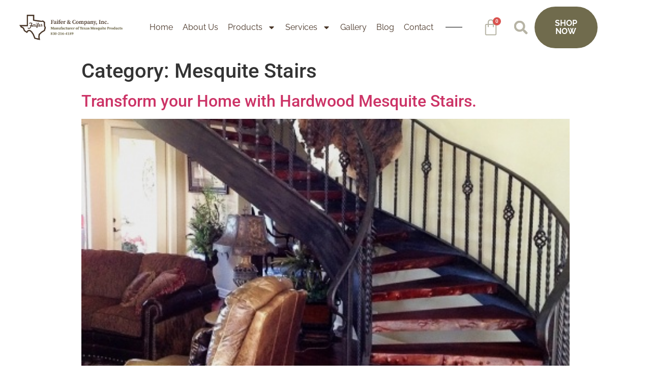

--- FILE ---
content_type: text/html; charset=UTF-8
request_url: https://www.mesquitefloors.com/category/mesquite-stairs/
body_size: 37320
content:
<!doctype html>
<html lang="en-US">
<head>
	<meta charset="UTF-8">
<script type="text/javascript">
/* <![CDATA[ */

//----------------------------------------------------------
//------ JAVASCRIPT HOOK FUNCTIONS FOR GRAVITY FORMS -------
//----------------------------------------------------------

if ( ! gform ) {
	document.addEventListener( 'gform_main_scripts_loaded', function() { gform.scriptsLoaded = true; } );
	document.addEventListener( 'gform/theme/scripts_loaded', function() { gform.themeScriptsLoaded = true; } );
	window.addEventListener( 'DOMContentLoaded', function() { gform.domLoaded = true; } );

	var gform = {
		domLoaded: false,
		scriptsLoaded: false,
		themeScriptsLoaded: false,
		isFormEditor: () => typeof InitializeEditor === 'function',

		/**
		 * @deprecated 2.9 the use of initializeOnLoaded in the form editor context is deprecated.
		 * @remove-in 4.0 this function will not check for gform.isFormEditor().
		 */
		callIfLoaded: function ( fn ) {
			if ( gform.domLoaded && gform.scriptsLoaded && ( gform.themeScriptsLoaded || gform.isFormEditor() ) ) {
				if ( gform.isFormEditor() ) {
					console.warn( 'The use of gform.initializeOnLoaded() is deprecated in the form editor context and will be removed in Gravity Forms 3.1.' );
				}
				fn();
				return true;
			}
			return false;
		},

		/**
		 * Call a function when all scripts are loaded
		 *
		 * @param function fn the callback function to call when all scripts are loaded
		 *
		 * @returns void
		 */
		initializeOnLoaded: function( fn ) {
			if ( ! gform.callIfLoaded( fn ) ) {
				document.addEventListener( 'gform_main_scripts_loaded', () => { gform.scriptsLoaded = true; gform.callIfLoaded( fn ); } );
				document.addEventListener( 'gform/theme/scripts_loaded', () => { gform.themeScriptsLoaded = true; gform.callIfLoaded( fn ); } );
				window.addEventListener( 'DOMContentLoaded', () => { gform.domLoaded = true; gform.callIfLoaded( fn ); } );
			}
		},

		hooks: { action: {}, filter: {} },
		addAction: function( action, callable, priority, tag ) {
			gform.addHook( 'action', action, callable, priority, tag );
		},
		addFilter: function( action, callable, priority, tag ) {
			gform.addHook( 'filter', action, callable, priority, tag );
		},
		doAction: function( action ) {
			gform.doHook( 'action', action, arguments );
		},
		applyFilters: function( action ) {
			return gform.doHook( 'filter', action, arguments );
		},
		removeAction: function( action, tag ) {
			gform.removeHook( 'action', action, tag );
		},
		removeFilter: function( action, priority, tag ) {
			gform.removeHook( 'filter', action, priority, tag );
		},
		addHook: function( hookType, action, callable, priority, tag ) {
			if ( undefined == gform.hooks[hookType][action] ) {
				gform.hooks[hookType][action] = [];
			}
			var hooks = gform.hooks[hookType][action];
			if ( undefined == tag ) {
				tag = action + '_' + hooks.length;
			}
			if( priority == undefined ){
				priority = 10;
			}

			gform.hooks[hookType][action].push( { tag:tag, callable:callable, priority:priority } );
		},
		doHook: function( hookType, action, args ) {

			// splice args from object into array and remove first index which is the hook name
			args = Array.prototype.slice.call(args, 1);

			if ( undefined != gform.hooks[hookType][action] ) {
				var hooks = gform.hooks[hookType][action], hook;
				//sort by priority
				hooks.sort(function(a,b){return a["priority"]-b["priority"]});

				hooks.forEach( function( hookItem ) {
					hook = hookItem.callable;

					if(typeof hook != 'function')
						hook = window[hook];
					if ( 'action' == hookType ) {
						hook.apply(null, args);
					} else {
						args[0] = hook.apply(null, args);
					}
				} );
			}
			if ( 'filter'==hookType ) {
				return args[0];
			}
		},
		removeHook: function( hookType, action, priority, tag ) {
			if ( undefined != gform.hooks[hookType][action] ) {
				var hooks = gform.hooks[hookType][action];
				hooks = hooks.filter( function(hook, index, arr) {
					var removeHook = (undefined==tag||tag==hook.tag) && (undefined==priority||priority==hook.priority);
					return !removeHook;
				} );
				gform.hooks[hookType][action] = hooks;
			}
		}
	};
}

/* ]]> */
</script>

		<meta name="viewport" content="width=device-width, initial-scale=1">
	<link rel="profile" href="https://gmpg.org/xfn/11">
	<title>Mesquite Stairs &#8211; Faifer &amp; Company Inc.</title>
<script>window._wca = window._wca || [];</script>
<meta name="robots" content="index, follow, max-snippet:-1, max-image-preview:large, max-video-preview:-1">
<link rel="canonical" href="https://www.mesquitefloors.com/category/mesquite-stairs/">
<meta property="og:url" content="https://www.mesquitefloors.com/category/mesquite-stairs/">
<meta property="og:site_name" content="Faifer &amp; Company Inc.">
<meta property="og:locale" content="en_US">
<meta property="og:type" content="object">
<meta property="og:title" content="Mesquite Stairs - Faifer &amp; Company Inc.">
<meta property="fb:pages" content="">
<meta property="fb:admins" content="">
<meta property="fb:app_id" content="">
<meta name="twitter:card" content="summary">
<meta name="twitter:site" content="">
<meta name="twitter:creator" content="">
<meta name="twitter:title" content="Mesquite Stairs - Faifer &amp; Company Inc.">
<link rel='dns-prefetch' href='//stats.wp.com' />
<link rel="alternate" type="application/rss+xml" title="Faifer &amp; Company Inc. &raquo; Feed" href="https://www.mesquitefloors.com/feed/" />
<link rel="alternate" type="application/rss+xml" title="Faifer &amp; Company Inc. &raquo; Comments Feed" href="https://www.mesquitefloors.com/comments/feed/" />
<link rel="alternate" type="application/rss+xml" title="Faifer &amp; Company Inc. &raquo; Mesquite Stairs Category Feed" href="https://www.mesquitefloors.com/category/mesquite-stairs/feed/" />
		<!-- This site uses the Google Analytics by MonsterInsights plugin v9.11.1 - Using Analytics tracking - https://www.monsterinsights.com/ -->
							<script src="//www.googletagmanager.com/gtag/js?id=G-QMBKDVRFLQ"  data-cfasync="false" data-wpfc-render="false" type="text/javascript" async></script>
			<script data-cfasync="false" data-wpfc-render="false" type="text/javascript">
				var mi_version = '9.11.1';
				var mi_track_user = true;
				var mi_no_track_reason = '';
								var MonsterInsightsDefaultLocations = {"page_location":"https:\/\/www.mesquitefloors.com\/category\/mesquite-stairs\/"};
								if ( typeof MonsterInsightsPrivacyGuardFilter === 'function' ) {
					var MonsterInsightsLocations = (typeof MonsterInsightsExcludeQuery === 'object') ? MonsterInsightsPrivacyGuardFilter( MonsterInsightsExcludeQuery ) : MonsterInsightsPrivacyGuardFilter( MonsterInsightsDefaultLocations );
				} else {
					var MonsterInsightsLocations = (typeof MonsterInsightsExcludeQuery === 'object') ? MonsterInsightsExcludeQuery : MonsterInsightsDefaultLocations;
				}

								var disableStrs = [
										'ga-disable-G-QMBKDVRFLQ',
									];

				/* Function to detect opted out users */
				function __gtagTrackerIsOptedOut() {
					for (var index = 0; index < disableStrs.length; index++) {
						if (document.cookie.indexOf(disableStrs[index] + '=true') > -1) {
							return true;
						}
					}

					return false;
				}

				/* Disable tracking if the opt-out cookie exists. */
				if (__gtagTrackerIsOptedOut()) {
					for (var index = 0; index < disableStrs.length; index++) {
						window[disableStrs[index]] = true;
					}
				}

				/* Opt-out function */
				function __gtagTrackerOptout() {
					for (var index = 0; index < disableStrs.length; index++) {
						document.cookie = disableStrs[index] + '=true; expires=Thu, 31 Dec 2099 23:59:59 UTC; path=/';
						window[disableStrs[index]] = true;
					}
				}

				if ('undefined' === typeof gaOptout) {
					function gaOptout() {
						__gtagTrackerOptout();
					}
				}
								window.dataLayer = window.dataLayer || [];

				window.MonsterInsightsDualTracker = {
					helpers: {},
					trackers: {},
				};
				if (mi_track_user) {
					function __gtagDataLayer() {
						dataLayer.push(arguments);
					}

					function __gtagTracker(type, name, parameters) {
						if (!parameters) {
							parameters = {};
						}

						if (parameters.send_to) {
							__gtagDataLayer.apply(null, arguments);
							return;
						}

						if (type === 'event') {
														parameters.send_to = monsterinsights_frontend.v4_id;
							var hookName = name;
							if (typeof parameters['event_category'] !== 'undefined') {
								hookName = parameters['event_category'] + ':' + name;
							}

							if (typeof MonsterInsightsDualTracker.trackers[hookName] !== 'undefined') {
								MonsterInsightsDualTracker.trackers[hookName](parameters);
							} else {
								__gtagDataLayer('event', name, parameters);
							}
							
						} else {
							__gtagDataLayer.apply(null, arguments);
						}
					}

					__gtagTracker('js', new Date());
					__gtagTracker('set', {
						'developer_id.dZGIzZG': true,
											});
					if ( MonsterInsightsLocations.page_location ) {
						__gtagTracker('set', MonsterInsightsLocations);
					}
										__gtagTracker('config', 'G-QMBKDVRFLQ', {"forceSSL":"true","link_attribution":"true"} );
										window.gtag = __gtagTracker;										(function () {
						/* https://developers.google.com/analytics/devguides/collection/analyticsjs/ */
						/* ga and __gaTracker compatibility shim. */
						var noopfn = function () {
							return null;
						};
						var newtracker = function () {
							return new Tracker();
						};
						var Tracker = function () {
							return null;
						};
						var p = Tracker.prototype;
						p.get = noopfn;
						p.set = noopfn;
						p.send = function () {
							var args = Array.prototype.slice.call(arguments);
							args.unshift('send');
							__gaTracker.apply(null, args);
						};
						var __gaTracker = function () {
							var len = arguments.length;
							if (len === 0) {
								return;
							}
							var f = arguments[len - 1];
							if (typeof f !== 'object' || f === null || typeof f.hitCallback !== 'function') {
								if ('send' === arguments[0]) {
									var hitConverted, hitObject = false, action;
									if ('event' === arguments[1]) {
										if ('undefined' !== typeof arguments[3]) {
											hitObject = {
												'eventAction': arguments[3],
												'eventCategory': arguments[2],
												'eventLabel': arguments[4],
												'value': arguments[5] ? arguments[5] : 1,
											}
										}
									}
									if ('pageview' === arguments[1]) {
										if ('undefined' !== typeof arguments[2]) {
											hitObject = {
												'eventAction': 'page_view',
												'page_path': arguments[2],
											}
										}
									}
									if (typeof arguments[2] === 'object') {
										hitObject = arguments[2];
									}
									if (typeof arguments[5] === 'object') {
										Object.assign(hitObject, arguments[5]);
									}
									if ('undefined' !== typeof arguments[1].hitType) {
										hitObject = arguments[1];
										if ('pageview' === hitObject.hitType) {
											hitObject.eventAction = 'page_view';
										}
									}
									if (hitObject) {
										action = 'timing' === arguments[1].hitType ? 'timing_complete' : hitObject.eventAction;
										hitConverted = mapArgs(hitObject);
										__gtagTracker('event', action, hitConverted);
									}
								}
								return;
							}

							function mapArgs(args) {
								var arg, hit = {};
								var gaMap = {
									'eventCategory': 'event_category',
									'eventAction': 'event_action',
									'eventLabel': 'event_label',
									'eventValue': 'event_value',
									'nonInteraction': 'non_interaction',
									'timingCategory': 'event_category',
									'timingVar': 'name',
									'timingValue': 'value',
									'timingLabel': 'event_label',
									'page': 'page_path',
									'location': 'page_location',
									'title': 'page_title',
									'referrer' : 'page_referrer',
								};
								for (arg in args) {
																		if (!(!args.hasOwnProperty(arg) || !gaMap.hasOwnProperty(arg))) {
										hit[gaMap[arg]] = args[arg];
									} else {
										hit[arg] = args[arg];
									}
								}
								return hit;
							}

							try {
								f.hitCallback();
							} catch (ex) {
							}
						};
						__gaTracker.create = newtracker;
						__gaTracker.getByName = newtracker;
						__gaTracker.getAll = function () {
							return [];
						};
						__gaTracker.remove = noopfn;
						__gaTracker.loaded = true;
						window['__gaTracker'] = __gaTracker;
					})();
									} else {
										console.log("");
					(function () {
						function __gtagTracker() {
							return null;
						}

						window['__gtagTracker'] = __gtagTracker;
						window['gtag'] = __gtagTracker;
					})();
									}
			</script>
							<!-- / Google Analytics by MonsterInsights -->
		<style id='wp-img-auto-sizes-contain-inline-css' type='text/css'>
img:is([sizes=auto i],[sizes^="auto," i]){contain-intrinsic-size:3000px 1500px}
/*# sourceURL=wp-img-auto-sizes-contain-inline-css */
</style>
<style id='wp-emoji-styles-inline-css' type='text/css'>

	img.wp-smiley, img.emoji {
		display: inline !important;
		border: none !important;
		box-shadow: none !important;
		height: 1em !important;
		width: 1em !important;
		margin: 0 0.07em !important;
		vertical-align: -0.1em !important;
		background: none !important;
		padding: 0 !important;
	}
/*# sourceURL=wp-emoji-styles-inline-css */
</style>
<link rel='stylesheet' id='wp-block-library-css' href='https://www.mesquitefloors.com/wp-includes/css/dist/block-library/style.css?ver=6fdbdbb6a49af415aec78fe654a0cd24' type='text/css' media='all' />
<style id='classic-theme-styles-inline-css' type='text/css'>
/**
 * These rules are needed for backwards compatibility.
 * They should match the button element rules in the base theme.json file.
 */
.wp-block-button__link {
	color: #ffffff;
	background-color: #32373c;
	border-radius: 9999px; /* 100% causes an oval, but any explicit but really high value retains the pill shape. */

	/* This needs a low specificity so it won't override the rules from the button element if defined in theme.json. */
	box-shadow: none;
	text-decoration: none;

	/* The extra 2px are added to size solids the same as the outline versions.*/
	padding: calc(0.667em + 2px) calc(1.333em + 2px);

	font-size: 1.125em;
}

.wp-block-file__button {
	background: #32373c;
	color: #ffffff;
	text-decoration: none;
}

/*# sourceURL=/wp-includes/css/classic-themes.css */
</style>
<link rel='stylesheet' id='mediaelement-css' href='https://www.mesquitefloors.com/wp-includes/js/mediaelement/mediaelementplayer-legacy.min.css?ver=4.2.17' type='text/css' media='all' />
<link rel='stylesheet' id='wp-mediaelement-css' href='https://www.mesquitefloors.com/wp-includes/js/mediaelement/wp-mediaelement.css?ver=6fdbdbb6a49af415aec78fe654a0cd24' type='text/css' media='all' />
<style id='jetpack-sharing-buttons-style-inline-css' type='text/css'>
.jetpack-sharing-buttons__services-list{display:flex;flex-direction:row;flex-wrap:wrap;gap:0;list-style-type:none;margin:5px;padding:0}.jetpack-sharing-buttons__services-list.has-small-icon-size{font-size:12px}.jetpack-sharing-buttons__services-list.has-normal-icon-size{font-size:16px}.jetpack-sharing-buttons__services-list.has-large-icon-size{font-size:24px}.jetpack-sharing-buttons__services-list.has-huge-icon-size{font-size:36px}@media print{.jetpack-sharing-buttons__services-list{display:none!important}}.editor-styles-wrapper .wp-block-jetpack-sharing-buttons{gap:0;padding-inline-start:0}ul.jetpack-sharing-buttons__services-list.has-background{padding:1.25em 2.375em}
/*# sourceURL=https://www.mesquitefloors.com/wp-content/plugins/jetpack/_inc/blocks/sharing-buttons/view.css */
</style>
<style id='wpseopress-local-business-style-inline-css' type='text/css'>
span.wp-block-wpseopress-local-business-field{margin-right:8px}

/*# sourceURL=https://www.mesquitefloors.com/wp-content/plugins/wp-seopress-pro/public/editor/blocks/local-business/style-index.css */
</style>
<style id='wpseopress-table-of-contents-style-inline-css' type='text/css'>
.wp-block-wpseopress-table-of-contents li.active>a{font-weight:bold}

/*# sourceURL=https://www.mesquitefloors.com/wp-content/plugins/wp-seopress-pro/public/editor/blocks/table-of-contents/style-index.css */
</style>
<style id='global-styles-inline-css' type='text/css'>
:root{--wp--preset--aspect-ratio--square: 1;--wp--preset--aspect-ratio--4-3: 4/3;--wp--preset--aspect-ratio--3-4: 3/4;--wp--preset--aspect-ratio--3-2: 3/2;--wp--preset--aspect-ratio--2-3: 2/3;--wp--preset--aspect-ratio--16-9: 16/9;--wp--preset--aspect-ratio--9-16: 9/16;--wp--preset--color--black: #000000;--wp--preset--color--cyan-bluish-gray: #abb8c3;--wp--preset--color--white: #ffffff;--wp--preset--color--pale-pink: #f78da7;--wp--preset--color--vivid-red: #cf2e2e;--wp--preset--color--luminous-vivid-orange: #ff6900;--wp--preset--color--luminous-vivid-amber: #fcb900;--wp--preset--color--light-green-cyan: #7bdcb5;--wp--preset--color--vivid-green-cyan: #00d084;--wp--preset--color--pale-cyan-blue: #8ed1fc;--wp--preset--color--vivid-cyan-blue: #0693e3;--wp--preset--color--vivid-purple: #9b51e0;--wp--preset--gradient--vivid-cyan-blue-to-vivid-purple: linear-gradient(135deg,rgb(6,147,227) 0%,rgb(155,81,224) 100%);--wp--preset--gradient--light-green-cyan-to-vivid-green-cyan: linear-gradient(135deg,rgb(122,220,180) 0%,rgb(0,208,130) 100%);--wp--preset--gradient--luminous-vivid-amber-to-luminous-vivid-orange: linear-gradient(135deg,rgb(252,185,0) 0%,rgb(255,105,0) 100%);--wp--preset--gradient--luminous-vivid-orange-to-vivid-red: linear-gradient(135deg,rgb(255,105,0) 0%,rgb(207,46,46) 100%);--wp--preset--gradient--very-light-gray-to-cyan-bluish-gray: linear-gradient(135deg,rgb(238,238,238) 0%,rgb(169,184,195) 100%);--wp--preset--gradient--cool-to-warm-spectrum: linear-gradient(135deg,rgb(74,234,220) 0%,rgb(151,120,209) 20%,rgb(207,42,186) 40%,rgb(238,44,130) 60%,rgb(251,105,98) 80%,rgb(254,248,76) 100%);--wp--preset--gradient--blush-light-purple: linear-gradient(135deg,rgb(255,206,236) 0%,rgb(152,150,240) 100%);--wp--preset--gradient--blush-bordeaux: linear-gradient(135deg,rgb(254,205,165) 0%,rgb(254,45,45) 50%,rgb(107,0,62) 100%);--wp--preset--gradient--luminous-dusk: linear-gradient(135deg,rgb(255,203,112) 0%,rgb(199,81,192) 50%,rgb(65,88,208) 100%);--wp--preset--gradient--pale-ocean: linear-gradient(135deg,rgb(255,245,203) 0%,rgb(182,227,212) 50%,rgb(51,167,181) 100%);--wp--preset--gradient--electric-grass: linear-gradient(135deg,rgb(202,248,128) 0%,rgb(113,206,126) 100%);--wp--preset--gradient--midnight: linear-gradient(135deg,rgb(2,3,129) 0%,rgb(40,116,252) 100%);--wp--preset--font-size--small: 13px;--wp--preset--font-size--medium: 20px;--wp--preset--font-size--large: 36px;--wp--preset--font-size--x-large: 42px;--wp--preset--spacing--20: 0.44rem;--wp--preset--spacing--30: 0.67rem;--wp--preset--spacing--40: 1rem;--wp--preset--spacing--50: 1.5rem;--wp--preset--spacing--60: 2.25rem;--wp--preset--spacing--70: 3.38rem;--wp--preset--spacing--80: 5.06rem;--wp--preset--shadow--natural: 6px 6px 9px rgba(0, 0, 0, 0.2);--wp--preset--shadow--deep: 12px 12px 50px rgba(0, 0, 0, 0.4);--wp--preset--shadow--sharp: 6px 6px 0px rgba(0, 0, 0, 0.2);--wp--preset--shadow--outlined: 6px 6px 0px -3px rgb(255, 255, 255), 6px 6px rgb(0, 0, 0);--wp--preset--shadow--crisp: 6px 6px 0px rgb(0, 0, 0);}:where(.is-layout-flex){gap: 0.5em;}:where(.is-layout-grid){gap: 0.5em;}body .is-layout-flex{display: flex;}.is-layout-flex{flex-wrap: wrap;align-items: center;}.is-layout-flex > :is(*, div){margin: 0;}body .is-layout-grid{display: grid;}.is-layout-grid > :is(*, div){margin: 0;}:where(.wp-block-columns.is-layout-flex){gap: 2em;}:where(.wp-block-columns.is-layout-grid){gap: 2em;}:where(.wp-block-post-template.is-layout-flex){gap: 1.25em;}:where(.wp-block-post-template.is-layout-grid){gap: 1.25em;}.has-black-color{color: var(--wp--preset--color--black) !important;}.has-cyan-bluish-gray-color{color: var(--wp--preset--color--cyan-bluish-gray) !important;}.has-white-color{color: var(--wp--preset--color--white) !important;}.has-pale-pink-color{color: var(--wp--preset--color--pale-pink) !important;}.has-vivid-red-color{color: var(--wp--preset--color--vivid-red) !important;}.has-luminous-vivid-orange-color{color: var(--wp--preset--color--luminous-vivid-orange) !important;}.has-luminous-vivid-amber-color{color: var(--wp--preset--color--luminous-vivid-amber) !important;}.has-light-green-cyan-color{color: var(--wp--preset--color--light-green-cyan) !important;}.has-vivid-green-cyan-color{color: var(--wp--preset--color--vivid-green-cyan) !important;}.has-pale-cyan-blue-color{color: var(--wp--preset--color--pale-cyan-blue) !important;}.has-vivid-cyan-blue-color{color: var(--wp--preset--color--vivid-cyan-blue) !important;}.has-vivid-purple-color{color: var(--wp--preset--color--vivid-purple) !important;}.has-black-background-color{background-color: var(--wp--preset--color--black) !important;}.has-cyan-bluish-gray-background-color{background-color: var(--wp--preset--color--cyan-bluish-gray) !important;}.has-white-background-color{background-color: var(--wp--preset--color--white) !important;}.has-pale-pink-background-color{background-color: var(--wp--preset--color--pale-pink) !important;}.has-vivid-red-background-color{background-color: var(--wp--preset--color--vivid-red) !important;}.has-luminous-vivid-orange-background-color{background-color: var(--wp--preset--color--luminous-vivid-orange) !important;}.has-luminous-vivid-amber-background-color{background-color: var(--wp--preset--color--luminous-vivid-amber) !important;}.has-light-green-cyan-background-color{background-color: var(--wp--preset--color--light-green-cyan) !important;}.has-vivid-green-cyan-background-color{background-color: var(--wp--preset--color--vivid-green-cyan) !important;}.has-pale-cyan-blue-background-color{background-color: var(--wp--preset--color--pale-cyan-blue) !important;}.has-vivid-cyan-blue-background-color{background-color: var(--wp--preset--color--vivid-cyan-blue) !important;}.has-vivid-purple-background-color{background-color: var(--wp--preset--color--vivid-purple) !important;}.has-black-border-color{border-color: var(--wp--preset--color--black) !important;}.has-cyan-bluish-gray-border-color{border-color: var(--wp--preset--color--cyan-bluish-gray) !important;}.has-white-border-color{border-color: var(--wp--preset--color--white) !important;}.has-pale-pink-border-color{border-color: var(--wp--preset--color--pale-pink) !important;}.has-vivid-red-border-color{border-color: var(--wp--preset--color--vivid-red) !important;}.has-luminous-vivid-orange-border-color{border-color: var(--wp--preset--color--luminous-vivid-orange) !important;}.has-luminous-vivid-amber-border-color{border-color: var(--wp--preset--color--luminous-vivid-amber) !important;}.has-light-green-cyan-border-color{border-color: var(--wp--preset--color--light-green-cyan) !important;}.has-vivid-green-cyan-border-color{border-color: var(--wp--preset--color--vivid-green-cyan) !important;}.has-pale-cyan-blue-border-color{border-color: var(--wp--preset--color--pale-cyan-blue) !important;}.has-vivid-cyan-blue-border-color{border-color: var(--wp--preset--color--vivid-cyan-blue) !important;}.has-vivid-purple-border-color{border-color: var(--wp--preset--color--vivid-purple) !important;}.has-vivid-cyan-blue-to-vivid-purple-gradient-background{background: var(--wp--preset--gradient--vivid-cyan-blue-to-vivid-purple) !important;}.has-light-green-cyan-to-vivid-green-cyan-gradient-background{background: var(--wp--preset--gradient--light-green-cyan-to-vivid-green-cyan) !important;}.has-luminous-vivid-amber-to-luminous-vivid-orange-gradient-background{background: var(--wp--preset--gradient--luminous-vivid-amber-to-luminous-vivid-orange) !important;}.has-luminous-vivid-orange-to-vivid-red-gradient-background{background: var(--wp--preset--gradient--luminous-vivid-orange-to-vivid-red) !important;}.has-very-light-gray-to-cyan-bluish-gray-gradient-background{background: var(--wp--preset--gradient--very-light-gray-to-cyan-bluish-gray) !important;}.has-cool-to-warm-spectrum-gradient-background{background: var(--wp--preset--gradient--cool-to-warm-spectrum) !important;}.has-blush-light-purple-gradient-background{background: var(--wp--preset--gradient--blush-light-purple) !important;}.has-blush-bordeaux-gradient-background{background: var(--wp--preset--gradient--blush-bordeaux) !important;}.has-luminous-dusk-gradient-background{background: var(--wp--preset--gradient--luminous-dusk) !important;}.has-pale-ocean-gradient-background{background: var(--wp--preset--gradient--pale-ocean) !important;}.has-electric-grass-gradient-background{background: var(--wp--preset--gradient--electric-grass) !important;}.has-midnight-gradient-background{background: var(--wp--preset--gradient--midnight) !important;}.has-small-font-size{font-size: var(--wp--preset--font-size--small) !important;}.has-medium-font-size{font-size: var(--wp--preset--font-size--medium) !important;}.has-large-font-size{font-size: var(--wp--preset--font-size--large) !important;}.has-x-large-font-size{font-size: var(--wp--preset--font-size--x-large) !important;}
:where(.wp-block-post-template.is-layout-flex){gap: 1.25em;}:where(.wp-block-post-template.is-layout-grid){gap: 1.25em;}
:where(.wp-block-term-template.is-layout-flex){gap: 1.25em;}:where(.wp-block-term-template.is-layout-grid){gap: 1.25em;}
:where(.wp-block-columns.is-layout-flex){gap: 2em;}:where(.wp-block-columns.is-layout-grid){gap: 2em;}
:root :where(.wp-block-pullquote){font-size: 1.5em;line-height: 1.6;}
/*# sourceURL=global-styles-inline-css */
</style>
<link rel='stylesheet' id='woocommerce-layout-css' href='https://www.mesquitefloors.com/wp-content/plugins/woocommerce/assets/css/woocommerce-layout.css?ver=10.4.3' type='text/css' media='all' />
<style id='woocommerce-layout-inline-css' type='text/css'>

	.infinite-scroll .woocommerce-pagination {
		display: none;
	}
/*# sourceURL=woocommerce-layout-inline-css */
</style>
<link rel='stylesheet' id='woocommerce-smallscreen-css' href='https://www.mesquitefloors.com/wp-content/plugins/woocommerce/assets/css/woocommerce-smallscreen.css?ver=10.4.3' type='text/css' media='only screen and (max-width: 768px)' />
<link rel='stylesheet' id='woocommerce-general-css' href='https://www.mesquitefloors.com/wp-content/plugins/woocommerce/assets/css/woocommerce.css?ver=10.4.3' type='text/css' media='all' />
<style id='woocommerce-inline-inline-css' type='text/css'>
.woocommerce form .form-row .required { visibility: visible; }
/*# sourceURL=woocommerce-inline-inline-css */
</style>
<link rel='stylesheet' id='hello-elementor-css' href='https://www.mesquitefloors.com/wp-content/themes/hello-elementor/style.css?ver=2.5.0' type='text/css' media='all' />
<link rel='stylesheet' id='hello-elementor-theme-style-css' href='https://www.mesquitefloors.com/wp-content/themes/hello-elementor/theme.css?ver=2.5.0' type='text/css' media='all' />
<link rel='stylesheet' id='elementor-frontend-css' href='https://www.mesquitefloors.com/wp-content/plugins/elementor/assets/css/frontend.css?ver=3.34.1' type='text/css' media='all' />
<link rel='stylesheet' id='elementor-post-7-css' href='https://www.mesquitefloors.com/wp-content/uploads/elementor/css/post-7.css?ver=1768492585' type='text/css' media='all' />
<link rel='stylesheet' id='widget-image-css' href='https://www.mesquitefloors.com/wp-content/plugins/elementor/assets/css/widget-image.min.css?ver=3.34.1' type='text/css' media='all' />
<link rel='stylesheet' id='widget-nav-menu-css' href='https://www.mesquitefloors.com/wp-content/plugins/elementor-pro/assets/css/widget-nav-menu.min.css?ver=3.34.0' type='text/css' media='all' />
<link rel='stylesheet' id='widget-divider-css' href='https://www.mesquitefloors.com/wp-content/plugins/elementor/assets/css/widget-divider.min.css?ver=3.34.1' type='text/css' media='all' />
<link rel='stylesheet' id='widget-woocommerce-menu-cart-css' href='https://www.mesquitefloors.com/wp-content/plugins/elementor-pro/assets/css/widget-woocommerce-menu-cart.min.css?ver=3.34.0' type='text/css' media='all' />
<link rel='stylesheet' id='widget-search-form-css' href='https://www.mesquitefloors.com/wp-content/plugins/elementor-pro/assets/css/widget-search-form.min.css?ver=3.34.0' type='text/css' media='all' />
<link rel='stylesheet' id='e-sticky-css' href='https://www.mesquitefloors.com/wp-content/plugins/elementor-pro/assets/css/modules/sticky.css?ver=3.34.0' type='text/css' media='all' />
<link rel='stylesheet' id='widget-heading-css' href='https://www.mesquitefloors.com/wp-content/plugins/elementor/assets/css/widget-heading.min.css?ver=3.34.1' type='text/css' media='all' />
<link rel='stylesheet' id='widget-form-css' href='https://www.mesquitefloors.com/wp-content/plugins/elementor-pro/assets/css/widget-form.min.css?ver=3.34.0' type='text/css' media='all' />
<link rel='stylesheet' id='widget-social-css' href='https://www.mesquitefloors.com/wp-content/plugins/elementor-pro/assets/css/widget-social.min.css?ver=3.34.0' type='text/css' media='all' />
<link rel='stylesheet' id='widget-icon-list-css' href='https://www.mesquitefloors.com/wp-content/plugins/elementor/assets/css/widget-icon-list.min.css?ver=3.34.1' type='text/css' media='all' />
<link rel='stylesheet' id='swiper-css' href='https://www.mesquitefloors.com/wp-content/plugins/elementor/assets/lib/swiper/v8/css/swiper.css?ver=8.4.5' type='text/css' media='all' />
<link rel='stylesheet' id='e-swiper-css' href='https://www.mesquitefloors.com/wp-content/plugins/elementor/assets/css/conditionals/e-swiper.css?ver=3.34.1' type='text/css' media='all' />
<link rel='stylesheet' id='widget-image-gallery-css' href='https://www.mesquitefloors.com/wp-content/plugins/elementor/assets/css/widget-image-gallery.min.css?ver=3.34.1' type='text/css' media='all' />
<link rel='stylesheet' id='e-popup-css' href='https://www.mesquitefloors.com/wp-content/plugins/elementor-pro/assets/css/conditionals/popup.min.css?ver=3.34.0' type='text/css' media='all' />
<link rel='stylesheet' id='elementor-post-16-css' href='https://www.mesquitefloors.com/wp-content/uploads/elementor/css/post-16.css?ver=1768492586' type='text/css' media='all' />
<link rel='stylesheet' id='elementor-post-4397-css' href='https://www.mesquitefloors.com/wp-content/uploads/elementor/css/post-4397.css?ver=1768492586' type='text/css' media='all' />
<link rel='stylesheet' id='elementor-post-2977-css' href='https://www.mesquitefloors.com/wp-content/uploads/elementor/css/post-2977.css?ver=1768492586' type='text/css' media='all' />
<link rel='stylesheet' id='elementor-post-886-css' href='https://www.mesquitefloors.com/wp-content/uploads/elementor/css/post-886.css?ver=1768492586' type='text/css' media='all' />
<link rel='stylesheet' id='elementor-post-881-css' href='https://www.mesquitefloors.com/wp-content/uploads/elementor/css/post-881.css?ver=1768492586' type='text/css' media='all' />
<link rel='stylesheet' id='elementor-post-873-css' href='https://www.mesquitefloors.com/wp-content/uploads/elementor/css/post-873.css?ver=1768492586' type='text/css' media='all' />
<link rel='stylesheet' id='elementor-post-325-css' href='https://www.mesquitefloors.com/wp-content/uploads/elementor/css/post-325.css?ver=1768492587' type='text/css' media='all' />
<link rel='stylesheet' id='elementor-gf-local-roboto-css' href='https://www.mesquitefloors.com/wp-content/uploads/elementor/google-fonts/css/roboto.css?ver=1742223966' type='text/css' media='all' />
<link rel='stylesheet' id='elementor-gf-local-robotoslab-css' href='https://www.mesquitefloors.com/wp-content/uploads/elementor/google-fonts/css/robotoslab.css?ver=1742223972' type='text/css' media='all' />
<link rel='stylesheet' id='elementor-gf-local-raleway-css' href='https://www.mesquitefloors.com/wp-content/uploads/elementor/google-fonts/css/raleway.css?ver=1742223980' type='text/css' media='all' />
<link rel='stylesheet' id='elementor-gf-local-barlow-css' href='https://www.mesquitefloors.com/wp-content/uploads/elementor/google-fonts/css/barlow.css?ver=1742223984' type='text/css' media='all' />
<link rel='stylesheet' id='elementor-gf-local-sourceserifpro-css' href='https://www.mesquitefloors.com/wp-content/uploads/elementor/google-fonts/css/sourceserifpro.css?ver=1742223989' type='text/css' media='all' />
<script type="text/javascript" src="https://www.mesquitefloors.com/wp-content/plugins/google-analytics-for-wordpress/assets/js/frontend-gtag.js?ver=1768536360" id="monsterinsights-frontend-script-js" async="async" data-wp-strategy="async"></script>
<script data-cfasync="false" data-wpfc-render="false" type="text/javascript" id='monsterinsights-frontend-script-js-extra'>/* <![CDATA[ */
var monsterinsights_frontend = {"js_events_tracking":"true","download_extensions":"doc,pdf,ppt,zip,xls,docx,pptx,xlsx","inbound_paths":"[{\"path\":\"\\\/go\\\/\",\"label\":\"affiliate\"},{\"path\":\"\\\/recommend\\\/\",\"label\":\"affiliate\"}]","home_url":"https:\/\/www.mesquitefloors.com","hash_tracking":"false","v4_id":"G-QMBKDVRFLQ"};/* ]]> */
</script>
<script type="text/javascript" src="https://www.mesquitefloors.com/wp-includes/js/jquery/jquery.js?ver=3.7.1" id="jquery-core-js"></script>
<script type="text/javascript" src="https://www.mesquitefloors.com/wp-includes/js/jquery/jquery-migrate.js?ver=3.4.1" id="jquery-migrate-js"></script>
<script type="text/javascript" src="https://www.mesquitefloors.com/wp-content/plugins/woocommerce/assets/js/jquery-blockui/jquery.blockUI.js?ver=2.7.0-wc.10.4.3" id="wc-jquery-blockui-js" defer="defer" data-wp-strategy="defer"></script>
<script type="text/javascript" id="wc-add-to-cart-js-extra">
/* <![CDATA[ */
var wc_add_to_cart_params = {"ajax_url":"/wp-admin/admin-ajax.php","wc_ajax_url":"/?wc-ajax=%%endpoint%%","i18n_view_cart":"View cart","cart_url":"https://www.mesquitefloors.com/cart/","is_cart":"","cart_redirect_after_add":"no"};
//# sourceURL=wc-add-to-cart-js-extra
/* ]]> */
</script>
<script type="text/javascript" src="https://www.mesquitefloors.com/wp-content/plugins/woocommerce/assets/js/frontend/add-to-cart.js?ver=10.4.3" id="wc-add-to-cart-js" defer="defer" data-wp-strategy="defer"></script>
<script type="text/javascript" src="https://www.mesquitefloors.com/wp-content/plugins/woocommerce/assets/js/js-cookie/js.cookie.js?ver=2.1.4-wc.10.4.3" id="wc-js-cookie-js" defer="defer" data-wp-strategy="defer"></script>
<script type="text/javascript" id="woocommerce-js-extra">
/* <![CDATA[ */
var woocommerce_params = {"ajax_url":"/wp-admin/admin-ajax.php","wc_ajax_url":"/?wc-ajax=%%endpoint%%","i18n_password_show":"Show password","i18n_password_hide":"Hide password"};
//# sourceURL=woocommerce-js-extra
/* ]]> */
</script>
<script type="text/javascript" src="https://www.mesquitefloors.com/wp-content/plugins/woocommerce/assets/js/frontend/woocommerce.js?ver=10.4.3" id="woocommerce-js" defer="defer" data-wp-strategy="defer"></script>
<script type="text/javascript" id="WCPAY_ASSETS-js-extra">
/* <![CDATA[ */
var wcpayAssets = {"url":"https://www.mesquitefloors.com/wp-content/plugins/woocommerce-payments/dist/"};
//# sourceURL=WCPAY_ASSETS-js-extra
/* ]]> */
</script>
<script type="text/javascript" src="https://stats.wp.com/s-202603.js" id="woocommerce-analytics-js" defer="defer" data-wp-strategy="defer"></script>
<link rel="https://api.w.org/" href="https://www.mesquitefloors.com/wp-json/" /><link rel="alternate" title="JSON" type="application/json" href="https://www.mesquitefloors.com/wp-json/wp/v2/categories/47" /><link rel="EditURI" type="application/rsd+xml" title="RSD" href="https://www.mesquitefloors.com/xmlrpc.php?rsd" />

<script async="" src="//www.google-analytics.com/analytics.js"></script>

<script>
			(function(i,s,o,g,r,a,m){i['GoogleAnalyticsObject']=r;i[r]=i[r]||function(){
			(i[r].q=i[r].q||[]).push(arguments)},i[r].l=1*new Date();a=s.createElement(o),
			m=s.getElementsByTagName(o)[0];a.async=1;a.src=g;m.parentNode.insertBefore(a,m)
			})(window,document,'script','//www.google-analytics.com/analytics.js','ga');

			ga('create', 'UA-23699453-1', 'auto');
			
			ga('send', 'pageview');
</script> 
	<style>img#wpstats{display:none}</style>
		<!-- Google site verification - Google for WooCommerce -->
<meta name="google-site-verification" content="eSdR8nhmnL4ZSGbxotdCC01tQ7OtiTKomcrlunpYg40" />
	<noscript><style>.woocommerce-product-gallery{ opacity: 1 !important; }</style></noscript>
	<meta name="generator" content="Elementor 3.34.1; features: e_font_icon_svg, additional_custom_breakpoints; settings: css_print_method-external, google_font-enabled, font_display-auto">
			<style>
				.e-con.e-parent:nth-of-type(n+4):not(.e-lazyloaded):not(.e-no-lazyload),
				.e-con.e-parent:nth-of-type(n+4):not(.e-lazyloaded):not(.e-no-lazyload) * {
					background-image: none !important;
				}
				@media screen and (max-height: 1024px) {
					.e-con.e-parent:nth-of-type(n+3):not(.e-lazyloaded):not(.e-no-lazyload),
					.e-con.e-parent:nth-of-type(n+3):not(.e-lazyloaded):not(.e-no-lazyload) * {
						background-image: none !important;
					}
				}
				@media screen and (max-height: 640px) {
					.e-con.e-parent:nth-of-type(n+2):not(.e-lazyloaded):not(.e-no-lazyload),
					.e-con.e-parent:nth-of-type(n+2):not(.e-lazyloaded):not(.e-no-lazyload) * {
						background-image: none !important;
					}
				}
			</style>
			<link rel="icon" href="https://www.mesquitefloors.com/wp-content/uploads/2022/05/cropped-Frame-32x32.png" sizes="32x32" />
<link rel="icon" href="https://www.mesquitefloors.com/wp-content/uploads/2022/05/cropped-Frame-192x192.png" sizes="192x192" />
<link rel="apple-touch-icon" href="https://www.mesquitefloors.com/wp-content/uploads/2022/05/cropped-Frame-180x180.png" />
<meta name="msapplication-TileImage" content="https://www.mesquitefloors.com/wp-content/uploads/2022/05/cropped-Frame-270x270.png" />
		<style type="text/css" id="wp-custom-css">
			.gform_wrapper.gravity-theme .gfield_label {
	display: none;
}

.gform_wrapper.gravity-theme .gfield input.large, .gform_wrapper.gravity-theme .gfield select.large, .gform_wrapper.gravity-theme .gfield textarea.large {
	background-color: #ffffff;
    border-width: 0px 0px 0px 0px;
    border-radius: 20px 20px 20px 20px;
}

.gform_wrapper.gravity-theme input[type="text"], .gform_wrapper.gravity-theme input[type="password"], .gform_wrapper.gravity-theme input[type="email"], .gform_wrapper.gravity-theme input[type="url"], .gform_wrapper.gravity-theme input[type="date"], .gform_wrapper.gravity-theme input[type="month"], .gform_wrapper.gravity-theme input[type="time"], .gform_wrapper.gravity-theme input[type="datetime"], .gform_wrapper.gravity-theme input[type="datetime-local"], .gform_wrapper.gravity-theme input[type="week"], .gform_wrapper.gravity-theme input[type="number"], .gform_wrapper.gravity-theme input[type="search"], .gform_wrapper.gravity-theme input[type="tel"], .gform_wrapper.gravity-theme input[type="color"], .gform_wrapper.gravity-theme textarea, .gform_wrapper.gravity-theme select {
	    font-family: "Barlow", Sans-serif;
    font-size: 14px;
    font-weight: 500;
		min-height: 47px;
    padding: 6px 16px;
}

[type="submit"]:hover{
	background-color: #706B4D;
} 

.button, [type="submit"], [type="button"] {
	background-color: #706B4D;
  color: #ffffff;
  border: none;
	text-transform: uppercase;
	font-family: "Raleway", Sans-serif;
    font-size: 16px;
    font-weight: 700;
    border-radius: 30px 30px 30px 30px;
	width: 100%;
	    padding: 20px 40px;
}

.gform_wrapper.gravity-theme .gfield textarea.large {
    height: 150px;
}

.gform_title {
	display: none;
}		</style>
		</head>
<body class="archive category category-mesquite-stairs category-47 wp-theme-hello-elementor theme-hello-elementor woocommerce-no-js elementor-default elementor-kit-7 modula-best-grid-gallery">

		<header data-elementor-type="header" data-elementor-id="16" class="elementor elementor-16 elementor-location-header" data-elementor-post-type="elementor_library">
					<section class="elementor-section elementor-top-section elementor-element elementor-element-0a9f83e elementor-section-full_width elementor-section-height-min-height elementor-section-items-stretch elementor-hidden-mobile elementor-section-height-default" data-id="0a9f83e" data-element_type="section" data-settings="{&quot;background_background&quot;:&quot;classic&quot;,&quot;sticky&quot;:&quot;top&quot;,&quot;sticky_effects_offset&quot;:6,&quot;sticky_on&quot;:[&quot;desktop&quot;,&quot;tablet&quot;,&quot;mobile&quot;],&quot;sticky_offset&quot;:0,&quot;sticky_anchor_link_offset&quot;:0}">
						<div class="elementor-container elementor-column-gap-default">
					<div class="elementor-column elementor-col-16 elementor-top-column elementor-element elementor-element-594867a" data-id="594867a" data-element_type="column">
			<div class="elementor-widget-wrap elementor-element-populated">
						<div class="elementor-element elementor-element-d523fd0 elementor-widget elementor-widget-image" data-id="d523fd0" data-element_type="widget" data-widget_type="image.default">
				<div class="elementor-widget-container">
																<a href="https://www.mesquitefloors.com">
							<img width="335" height="81" src="https://www.mesquitefloors.com/wp-content/uploads/2022/04/logo-1.png" class="attachment-full size-full wp-image-18" alt="Logo" srcset="https://www.mesquitefloors.com/wp-content/uploads/2022/04/logo-1.png 335w, https://www.mesquitefloors.com/wp-content/uploads/2022/04/logo-1-300x73.png 300w" sizes="(max-width: 335px) 100vw, 335px" />								</a>
															</div>
				</div>
					</div>
		</div>
				<div class="elementor-column elementor-col-16 elementor-top-column elementor-element elementor-element-6a39d7c" data-id="6a39d7c" data-element_type="column">
			<div class="elementor-widget-wrap elementor-element-populated">
						<div class="elementor-element elementor-element-5f2821c elementor-nav-menu__align-end elementor-nav-menu--stretch elementor-nav-menu__text-align-center elementor-nav-menu--dropdown-tablet elementor-nav-menu--toggle elementor-nav-menu--burger elementor-widget elementor-widget-nav-menu" data-id="5f2821c" data-element_type="widget" data-settings="{&quot;full_width&quot;:&quot;stretch&quot;,&quot;layout&quot;:&quot;horizontal&quot;,&quot;submenu_icon&quot;:{&quot;value&quot;:&quot;&lt;svg aria-hidden=\&quot;true\&quot; class=\&quot;e-font-icon-svg e-fas-caret-down\&quot; viewBox=\&quot;0 0 320 512\&quot; xmlns=\&quot;http:\/\/www.w3.org\/2000\/svg\&quot;&gt;&lt;path d=\&quot;M31.3 192h257.3c17.8 0 26.7 21.5 14.1 34.1L174.1 354.8c-7.8 7.8-20.5 7.8-28.3 0L17.2 226.1C4.6 213.5 13.5 192 31.3 192z\&quot;&gt;&lt;\/path&gt;&lt;\/svg&gt;&quot;,&quot;library&quot;:&quot;fa-solid&quot;},&quot;toggle&quot;:&quot;burger&quot;}" data-widget_type="nav-menu.default">
				<div class="elementor-widget-container">
								<nav aria-label="Menu" class="elementor-nav-menu--main elementor-nav-menu__container elementor-nav-menu--layout-horizontal e--pointer-underline e--animation-fade">
				<ul id="menu-1-5f2821c" class="elementor-nav-menu"><li class="menu-item menu-item-type-post_type menu-item-object-page menu-item-home menu-item-251"><a href="https://www.mesquitefloors.com/" class="elementor-item">Home</a></li>
<li class="menu-item menu-item-type-post_type menu-item-object-page menu-item-818"><a href="https://www.mesquitefloors.com/about-us/" class="elementor-item">About Us</a></li>
<li class="menu-item menu-item-type-post_type menu-item-object-page menu-item-has-children menu-item-819"><a href="https://www.mesquitefloors.com/products/" class="elementor-item">Products</a>
<ul class="sub-menu elementor-nav-menu--dropdown">
	<li class="menu-item menu-item-type-post_type menu-item-object-page menu-item-3333"><a href="https://www.mesquitefloors.com/flooring/" class="elementor-sub-item">Flooring</a></li>
	<li class="menu-item menu-item-type-post_type menu-item-object-page menu-item-7467"><a href="https://www.mesquitefloors.com/live-edge-slabs/" class="elementor-sub-item">Live Edge Slabs</a></li>
	<li class="menu-item menu-item-type-post_type menu-item-object-page menu-item-3337"><a href="https://www.mesquitefloors.com/mantels/" class="elementor-sub-item">Mantels</a></li>
	<li class="menu-item menu-item-type-post_type menu-item-object-page menu-item-3336"><a href="https://www.mesquitefloors.com/lumber/" class="elementor-sub-item">Lumber</a></li>
	<li class="menu-item menu-item-type-post_type menu-item-object-page menu-item-4184"><a href="https://www.mesquitefloors.com/stairs-components/" class="elementor-sub-item">Stairs Components</a></li>
	<li class="menu-item menu-item-type-post_type menu-item-object-page menu-item-3331"><a href="https://www.mesquitefloors.com/cutting-boards/" class="elementor-sub-item">Charcuterie/Cutting Boards</a></li>
	<li class="menu-item menu-item-type-post_type menu-item-object-page menu-item-3339"><a href="https://www.mesquitefloors.com/wild-life-mounts-boot-jacks-carvings/" class="elementor-sub-item">Wildlife Taxidermy Mounts</a></li>
	<li class="menu-item menu-item-type-post_type menu-item-object-page menu-item-3340"><a href="https://www.mesquitefloors.com/wood-turning-blanks/" class="elementor-sub-item">Wood Turning Blanks</a></li>
	<li class="menu-item menu-item-type-post_type menu-item-object-page menu-item-3338"><a href="https://www.mesquitefloors.com/panels/" class="elementor-sub-item">Panels</a></li>
	<li class="menu-item menu-item-type-post_type menu-item-object-page menu-item-3334"><a href="https://www.mesquitefloors.com/half-and-half-hemp-oil/" class="elementor-sub-item">Half &#038; Half and Hemp Oil</a></li>
	<li class="menu-item menu-item-type-post_type menu-item-object-page menu-item-3412"><a href="https://www.mesquitefloors.com/epoxy/" class="elementor-sub-item">Epoxy</a></li>
</ul>
</li>
<li class="menu-item menu-item-type-post_type menu-item-object-page menu-item-has-children menu-item-820"><a href="https://www.mesquitefloors.com/services/" class="elementor-item">Services</a>
<ul class="sub-menu elementor-nav-menu--dropdown">
	<li class="menu-item menu-item-type-post_type menu-item-object-page menu-item-3341"><a href="https://www.mesquitefloors.com/laser-engraving/" class="elementor-sub-item">Laser Engraving</a></li>
	<li class="menu-item menu-item-type-post_type menu-item-object-page menu-item-3342"><a href="https://www.mesquitefloors.com/machine-services/" class="elementor-sub-item">Machine Services</a></li>
</ul>
</li>
<li class="menu-item menu-item-type-post_type menu-item-object-page menu-item-821"><a href="https://www.mesquitefloors.com/gallery/" class="elementor-item">Gallery</a></li>
<li class="menu-item menu-item-type-post_type menu-item-object-page menu-item-867"><a href="https://www.mesquitefloors.com/blog/" class="elementor-item">Blog</a></li>
<li class="menu-item menu-item-type-post_type menu-item-object-page menu-item-871"><a href="https://www.mesquitefloors.com/contact/" class="elementor-item">Contact</a></li>
</ul>			</nav>
					<div class="elementor-menu-toggle" role="button" tabindex="0" aria-label="Menu Toggle" aria-expanded="false">
			<svg aria-hidden="true" role="presentation" class="elementor-menu-toggle__icon--open e-font-icon-svg e-eicon-menu-bar" viewBox="0 0 1000 1000" xmlns="http://www.w3.org/2000/svg"><path d="M104 333H896C929 333 958 304 958 271S929 208 896 208H104C71 208 42 237 42 271S71 333 104 333ZM104 583H896C929 583 958 554 958 521S929 458 896 458H104C71 458 42 487 42 521S71 583 104 583ZM104 833H896C929 833 958 804 958 771S929 708 896 708H104C71 708 42 737 42 771S71 833 104 833Z"></path></svg><svg aria-hidden="true" role="presentation" class="elementor-menu-toggle__icon--close e-font-icon-svg e-eicon-close" viewBox="0 0 1000 1000" xmlns="http://www.w3.org/2000/svg"><path d="M742 167L500 408 258 167C246 154 233 150 217 150 196 150 179 158 167 167 154 179 150 196 150 212 150 229 154 242 171 254L408 500 167 742C138 771 138 800 167 829 196 858 225 858 254 829L496 587 738 829C750 842 767 846 783 846 800 846 817 842 829 829 842 817 846 804 846 783 846 767 842 750 829 737L588 500 833 258C863 229 863 200 833 171 804 137 775 137 742 167Z"></path></svg>		</div>
					<nav class="elementor-nav-menu--dropdown elementor-nav-menu__container" aria-hidden="true">
				<ul id="menu-2-5f2821c" class="elementor-nav-menu"><li class="menu-item menu-item-type-post_type menu-item-object-page menu-item-home menu-item-251"><a href="https://www.mesquitefloors.com/" class="elementor-item" tabindex="-1">Home</a></li>
<li class="menu-item menu-item-type-post_type menu-item-object-page menu-item-818"><a href="https://www.mesquitefloors.com/about-us/" class="elementor-item" tabindex="-1">About Us</a></li>
<li class="menu-item menu-item-type-post_type menu-item-object-page menu-item-has-children menu-item-819"><a href="https://www.mesquitefloors.com/products/" class="elementor-item" tabindex="-1">Products</a>
<ul class="sub-menu elementor-nav-menu--dropdown">
	<li class="menu-item menu-item-type-post_type menu-item-object-page menu-item-3333"><a href="https://www.mesquitefloors.com/flooring/" class="elementor-sub-item" tabindex="-1">Flooring</a></li>
	<li class="menu-item menu-item-type-post_type menu-item-object-page menu-item-7467"><a href="https://www.mesquitefloors.com/live-edge-slabs/" class="elementor-sub-item" tabindex="-1">Live Edge Slabs</a></li>
	<li class="menu-item menu-item-type-post_type menu-item-object-page menu-item-3337"><a href="https://www.mesquitefloors.com/mantels/" class="elementor-sub-item" tabindex="-1">Mantels</a></li>
	<li class="menu-item menu-item-type-post_type menu-item-object-page menu-item-3336"><a href="https://www.mesquitefloors.com/lumber/" class="elementor-sub-item" tabindex="-1">Lumber</a></li>
	<li class="menu-item menu-item-type-post_type menu-item-object-page menu-item-4184"><a href="https://www.mesquitefloors.com/stairs-components/" class="elementor-sub-item" tabindex="-1">Stairs Components</a></li>
	<li class="menu-item menu-item-type-post_type menu-item-object-page menu-item-3331"><a href="https://www.mesquitefloors.com/cutting-boards/" class="elementor-sub-item" tabindex="-1">Charcuterie/Cutting Boards</a></li>
	<li class="menu-item menu-item-type-post_type menu-item-object-page menu-item-3339"><a href="https://www.mesquitefloors.com/wild-life-mounts-boot-jacks-carvings/" class="elementor-sub-item" tabindex="-1">Wildlife Taxidermy Mounts</a></li>
	<li class="menu-item menu-item-type-post_type menu-item-object-page menu-item-3340"><a href="https://www.mesquitefloors.com/wood-turning-blanks/" class="elementor-sub-item" tabindex="-1">Wood Turning Blanks</a></li>
	<li class="menu-item menu-item-type-post_type menu-item-object-page menu-item-3338"><a href="https://www.mesquitefloors.com/panels/" class="elementor-sub-item" tabindex="-1">Panels</a></li>
	<li class="menu-item menu-item-type-post_type menu-item-object-page menu-item-3334"><a href="https://www.mesquitefloors.com/half-and-half-hemp-oil/" class="elementor-sub-item" tabindex="-1">Half &#038; Half and Hemp Oil</a></li>
	<li class="menu-item menu-item-type-post_type menu-item-object-page menu-item-3412"><a href="https://www.mesquitefloors.com/epoxy/" class="elementor-sub-item" tabindex="-1">Epoxy</a></li>
</ul>
</li>
<li class="menu-item menu-item-type-post_type menu-item-object-page menu-item-has-children menu-item-820"><a href="https://www.mesquitefloors.com/services/" class="elementor-item" tabindex="-1">Services</a>
<ul class="sub-menu elementor-nav-menu--dropdown">
	<li class="menu-item menu-item-type-post_type menu-item-object-page menu-item-3341"><a href="https://www.mesquitefloors.com/laser-engraving/" class="elementor-sub-item" tabindex="-1">Laser Engraving</a></li>
	<li class="menu-item menu-item-type-post_type menu-item-object-page menu-item-3342"><a href="https://www.mesquitefloors.com/machine-services/" class="elementor-sub-item" tabindex="-1">Machine Services</a></li>
</ul>
</li>
<li class="menu-item menu-item-type-post_type menu-item-object-page menu-item-821"><a href="https://www.mesquitefloors.com/gallery/" class="elementor-item" tabindex="-1">Gallery</a></li>
<li class="menu-item menu-item-type-post_type menu-item-object-page menu-item-867"><a href="https://www.mesquitefloors.com/blog/" class="elementor-item" tabindex="-1">Blog</a></li>
<li class="menu-item menu-item-type-post_type menu-item-object-page menu-item-871"><a href="https://www.mesquitefloors.com/contact/" class="elementor-item" tabindex="-1">Contact</a></li>
</ul>			</nav>
						</div>
				</div>
					</div>
		</div>
				<div class="elementor-column elementor-col-16 elementor-top-column elementor-element elementor-element-e6da93a elementor-hidden-tablet" data-id="e6da93a" data-element_type="column">
			<div class="elementor-widget-wrap elementor-element-populated">
						<div class="elementor-element elementor-element-e71d7eb e-transform elementor-widget-divider--view-line elementor-widget elementor-widget-divider" data-id="e71d7eb" data-element_type="widget" data-settings="{&quot;_transform_rotateZ_effect&quot;:{&quot;unit&quot;:&quot;px&quot;,&quot;size&quot;:90,&quot;sizes&quot;:[]},&quot;_transform_rotateZ_effect_tablet&quot;:{&quot;unit&quot;:&quot;deg&quot;,&quot;size&quot;:&quot;&quot;,&quot;sizes&quot;:[]},&quot;_transform_rotateZ_effect_mobile&quot;:{&quot;unit&quot;:&quot;deg&quot;,&quot;size&quot;:&quot;&quot;,&quot;sizes&quot;:[]}}" data-widget_type="divider.default">
				<div class="elementor-widget-container">
							<div class="elementor-divider">
			<span class="elementor-divider-separator">
						</span>
		</div>
						</div>
				</div>
					</div>
		</div>
				<div class="elementor-column elementor-col-16 elementor-top-column elementor-element elementor-element-92695d2" data-id="92695d2" data-element_type="column">
			<div class="elementor-widget-wrap elementor-element-populated">
						<div class="elementor-element elementor-element-d97dd35 toggle-icon--bag-medium elementor-menu-cart--items-indicator-bubble elementor-menu-cart--cart-type-side-cart elementor-menu-cart--show-remove-button-yes elementor-widget elementor-widget-woocommerce-menu-cart" data-id="d97dd35" data-element_type="widget" data-settings="{&quot;cart_type&quot;:&quot;side-cart&quot;,&quot;open_cart&quot;:&quot;click&quot;,&quot;automatically_open_cart&quot;:&quot;no&quot;}" data-widget_type="woocommerce-menu-cart.default">
				<div class="elementor-widget-container">
							<div class="elementor-menu-cart__wrapper">
							<div class="elementor-menu-cart__toggle_wrapper">
					<div class="elementor-menu-cart__container elementor-lightbox" aria-hidden="true">
						<div class="elementor-menu-cart__main" aria-hidden="true">
									<div class="elementor-menu-cart__close-button">
					</div>
									<div class="widget_shopping_cart_content">
															</div>
						</div>
					</div>
							<div class="elementor-menu-cart__toggle elementor-button-wrapper">
			<a id="elementor-menu-cart__toggle_button" href="#" class="elementor-menu-cart__toggle_button elementor-button elementor-size-sm" aria-expanded="false">
				<span class="elementor-button-text"><span class="woocommerce-Price-amount amount"><bdi><span class="woocommerce-Price-currencySymbol">&#36;</span>0.00</bdi></span></span>
				<span class="elementor-button-icon">
					<span class="elementor-button-icon-qty" data-counter="0">0</span>
					<svg class="e-font-icon-svg e-eicon-bag-medium" viewBox="0 0 1000 1000" xmlns="http://www.w3.org/2000/svg"><path d="M323 292L323 207C329 95 391 33 501 33 610 33 673 95 677 209V292H750C796 292 833 329 833 375V875C833 921 796 958 750 958H250C204 958 167 921 167 875V375C167 329 204 292 250 292H323ZM385 292H615L615 210C611 130 577 95 501 95 425 95 390 130 385 209L385 292ZM323 354H250C238 354 229 363 229 375V875C229 887 238 896 250 896H750C762 896 771 887 771 875V375C771 363 762 354 750 354H677V454C677 471 663 485 646 485S615 471 615 454L615 354H385L385 454C385 471 371 485 354 485 337 485 323 471 323 454L323 354Z"></path></svg>					<span class="elementor-screen-only">Cart</span>
				</span>
			</a>
		</div>
						</div>
					</div> <!-- close elementor-menu-cart__wrapper -->
						</div>
				</div>
					</div>
		</div>
				<div class="elementor-column elementor-col-16 elementor-top-column elementor-element elementor-element-aa2a9bc elementor-hidden-tablet" data-id="aa2a9bc" data-element_type="column">
			<div class="elementor-widget-wrap elementor-element-populated">
						<div class="elementor-element elementor-element-07fa1ee elementor-search-form--skin-full_screen elementor-widget elementor-widget-search-form" data-id="07fa1ee" data-element_type="widget" data-settings="{&quot;skin&quot;:&quot;full_screen&quot;}" data-widget_type="search-form.default">
				<div class="elementor-widget-container">
							<search role="search">
			<form class="elementor-search-form" action="https://www.mesquitefloors.com" method="get">
												<div class="elementor-search-form__toggle" role="button" tabindex="0" aria-label="Search">
					<div class="e-font-icon-svg-container"><svg aria-hidden="true" class="e-font-icon-svg e-fas-search" viewBox="0 0 512 512" xmlns="http://www.w3.org/2000/svg"><path d="M505 442.7L405.3 343c-4.5-4.5-10.6-7-17-7H372c27.6-35.3 44-79.7 44-128C416 93.1 322.9 0 208 0S0 93.1 0 208s93.1 208 208 208c48.3 0 92.7-16.4 128-44v16.3c0 6.4 2.5 12.5 7 17l99.7 99.7c9.4 9.4 24.6 9.4 33.9 0l28.3-28.3c9.4-9.4 9.4-24.6.1-34zM208 336c-70.7 0-128-57.2-128-128 0-70.7 57.2-128 128-128 70.7 0 128 57.2 128 128 0 70.7-57.2 128-128 128z"></path></svg></div>				</div>
								<div class="elementor-search-form__container">
					<label class="elementor-screen-only" for="elementor-search-form-07fa1ee">Search</label>

					
					<input id="elementor-search-form-07fa1ee" placeholder="Search..." class="elementor-search-form__input" type="search" name="s" value="">
					
					
										<div class="dialog-lightbox-close-button dialog-close-button" role="button" tabindex="0" aria-label="Close this search box.">
						<svg aria-hidden="true" class="e-font-icon-svg e-eicon-close" viewBox="0 0 1000 1000" xmlns="http://www.w3.org/2000/svg"><path d="M742 167L500 408 258 167C246 154 233 150 217 150 196 150 179 158 167 167 154 179 150 196 150 212 150 229 154 242 171 254L408 500 167 742C138 771 138 800 167 829 196 858 225 858 254 829L496 587 738 829C750 842 767 846 783 846 800 846 817 842 829 829 842 817 846 804 846 783 846 767 842 750 829 737L588 500 833 258C863 229 863 200 833 171 804 137 775 137 742 167Z"></path></svg>					</div>
									</div>
			</form>
		</search>
						</div>
				</div>
					</div>
		</div>
				<div class="elementor-column elementor-col-16 elementor-top-column elementor-element elementor-element-0db93f4 elementor-hidden-tablet" data-id="0db93f4" data-element_type="column">
			<div class="elementor-widget-wrap elementor-element-populated">
						<div class="elementor-element elementor-element-6d67a2c elementor-align-right elementor-widget elementor-widget-button" data-id="6d67a2c" data-element_type="widget" data-widget_type="button.default">
				<div class="elementor-widget-container">
									<div class="elementor-button-wrapper">
					<a class="elementor-button elementor-button-link elementor-size-md" href="https://www.mesquitefloors.com/store-all/">
						<span class="elementor-button-content-wrapper">
									<span class="elementor-button-text">SHOP NOW</span>
					</span>
					</a>
				</div>
								</div>
				</div>
					</div>
		</div>
					</div>
		</section>
				<section class="elementor-section elementor-top-section elementor-element elementor-element-dfa8332 elementor-section-full_width elementor-section-height-min-height elementor-section-items-stretch elementor-hidden-desktop elementor-hidden-tablet elementor-section-height-default" data-id="dfa8332" data-element_type="section" data-settings="{&quot;background_background&quot;:&quot;classic&quot;,&quot;sticky&quot;:&quot;top&quot;,&quot;sticky_on&quot;:[&quot;desktop&quot;,&quot;tablet&quot;,&quot;mobile&quot;],&quot;sticky_offset&quot;:0,&quot;sticky_effects_offset&quot;:0,&quot;sticky_anchor_link_offset&quot;:0}">
						<div class="elementor-container elementor-column-gap-default">
					<div class="elementor-column elementor-col-50 elementor-top-column elementor-element elementor-element-1a89cfe" data-id="1a89cfe" data-element_type="column">
			<div class="elementor-widget-wrap elementor-element-populated">
						<div class="elementor-element elementor-element-25f9a7c elementor-widget elementor-widget-image" data-id="25f9a7c" data-element_type="widget" data-widget_type="image.default">
				<div class="elementor-widget-container">
																<a href="https://www.mesquitefloors.com">
							<img width="335" height="81" src="https://www.mesquitefloors.com/wp-content/uploads/2022/04/logo-1.png" class="attachment-full size-full wp-image-18" alt="Logo" srcset="https://www.mesquitefloors.com/wp-content/uploads/2022/04/logo-1.png 335w, https://www.mesquitefloors.com/wp-content/uploads/2022/04/logo-1-300x73.png 300w" sizes="(max-width: 335px) 100vw, 335px" />								</a>
															</div>
				</div>
					</div>
		</div>
				<div class="elementor-column elementor-col-50 elementor-top-column elementor-element elementor-element-c676e7f" data-id="c676e7f" data-element_type="column">
			<div class="elementor-widget-wrap elementor-element-populated">
						<div class="elementor-element elementor-element-486c02f elementor-view-default elementor-widget elementor-widget-icon" data-id="486c02f" data-element_type="widget" data-widget_type="icon.default">
				<div class="elementor-widget-container">
							<div class="elementor-icon-wrapper">
			<a class="elementor-icon" href="#elementor-action%3Aaction%3Dpopup%3Aopen%26settings%3DeyJpZCI6IjMyNSIsInRvZ2dsZSI6ZmFsc2V9">
			<svg xmlns="http://www.w3.org/2000/svg" width="28" height="18" viewBox="0 0 28 18" fill="none"><rect width="28" height="2" transform="matrix(1 0 0 -1 0 2)" fill="#706B4D"></rect><rect width="28" height="2" transform="matrix(1 0 0 -1 0 10)" fill="#706B4D"></rect><rect width="16" height="2" transform="matrix(1 0 0 -1 12 18)" fill="#706B4D"></rect></svg>			</a>
		</div>
						</div>
				</div>
					</div>
		</div>
					</div>
		</section>
				</header>
		<main id="content" class="site-main" role="main">

			<header class="page-header">
			<h1 class="entry-title">Category: <span>Mesquite Stairs</span></h1>		</header>
		<div class="page-content">
					<article class="post">
				<h2 class="entry-title"><a href="https://www.mesquitefloors.com/transform-your-home-with-hardwood-mesquite-stairs/">Transform your Home with Hardwood Mesquite Stairs.</a></h2><a href="https://www.mesquitefloors.com/transform-your-home-with-hardwood-mesquite-stairs/"><img fetchpriority="high" width="450" height="600" src="https://www.mesquitefloors.com/wp-content/uploads/2017/12/3Hoover-Stairs-copy_edt.jpeg" class="attachment-large size-large wp-post-image" alt="Hoover Stairs" decoding="async" srcset="https://www.mesquitefloors.com/wp-content/uploads/2017/12/3Hoover-Stairs-copy_edt.jpeg 450w, https://www.mesquitefloors.com/wp-content/uploads/2017/12/3Hoover-Stairs-copy_edt-225x300.jpeg 225w" sizes="(max-width: 450px) 100vw, 450px" /></a><p>Sometimes understated, stairs are a significant part of a house. They are an addition to the look and feel. They are walked through, jumped and stomped. Choosing the wrong material with the high traffic they sustain can cause a lot of damage like scratches, dents wore-down areas and even splints. You want a material that [&hellip;]</p>
			</article>
					<article class="post">
				<h2 class="entry-title"><a href="https://www.mesquitefloors.com/how-to-take-care-of-mesquite-wood-floors/">How To Take Care of Mesquite Wood Floors</a></h2><a href="https://www.mesquitefloors.com/how-to-take-care-of-mesquite-wood-floors/"><img width="800" height="533" src="https://www.mesquitefloors.com/wp-content/uploads/2017/07/cleaning-washing-cleanup-the-ilo-48889.jpeg" class="attachment-large size-large wp-post-image" alt="" decoding="async" srcset="https://www.mesquitefloors.com/wp-content/uploads/2017/07/cleaning-washing-cleanup-the-ilo-48889.jpeg 800w, https://www.mesquitefloors.com/wp-content/uploads/2017/07/cleaning-washing-cleanup-the-ilo-48889-300x200.jpeg 300w, https://www.mesquitefloors.com/wp-content/uploads/2017/07/cleaning-washing-cleanup-the-ilo-48889-768x512.jpeg 768w, https://www.mesquitefloors.com/wp-content/uploads/2017/07/cleaning-washing-cleanup-the-ilo-48889-600x400.jpeg 600w" sizes="(max-width: 800px) 100vw, 800px" /></a><p>Mesquite floors are one of the mosts stable and durable hardwood floors you could add to your home. It is very resistant and thus it requires little to no effort to maintain. Essential Care Just like any other floor, vacuuming or sweeping is a desired to keep regular maintenance and care. A soft-bristled broom keeps [&hellip;]</p>
			</article>
					<article class="post">
				<h2 class="entry-title"><a href="https://www.mesquitefloors.com/mesquite-stairs-from-the-ground-floor-up/">Mesquite Stairs: From the Ground (Floor) Up</a></h2><a href="https://www.mesquitefloors.com/mesquite-stairs-from-the-ground-floor-up/"><img width="268" height="436" src="https://www.mesquitefloors.com/wp-content/uploads/2016/11/snippy-1.jpeg" class="attachment-large size-large wp-post-image" alt="" decoding="async" srcset="https://www.mesquitefloors.com/wp-content/uploads/2016/11/snippy-1.jpeg 268w, https://www.mesquitefloors.com/wp-content/uploads/2016/11/snippy-1-184x300.jpeg 184w" sizes="(max-width: 268px) 100vw, 268px" /></a><p>It is safe to say that the staircase is one of the most important components of any house. Sure, they get us up to the second floor, but if done right, they can be so much more than that. Properly constructed stairs can be a beautiful centerpiece for any home, and the first step to [&hellip;]</p>
			</article>
					<article class="post">
				<h2 class="entry-title"><a href="https://www.mesquitefloors.com/mesquite-rises-to-the-challenge-of-stair-construction/">Mesquite Rises to the Challenge of Stair Construction</a></h2><a href="https://www.mesquitefloors.com/mesquite-rises-to-the-challenge-of-stair-construction/"><img width="450" height="600" src="https://www.mesquitefloors.com/wp-content/uploads/2017/12/3Hoover-Stairs-copy_edt.jpeg" class="attachment-large size-large wp-post-image" alt="Hoover Stairs" decoding="async" srcset="https://www.mesquitefloors.com/wp-content/uploads/2017/12/3Hoover-Stairs-copy_edt.jpeg 450w, https://www.mesquitefloors.com/wp-content/uploads/2017/12/3Hoover-Stairs-copy_edt-225x300.jpeg 225w" sizes="(max-width: 450px) 100vw, 450px" /></a><p>You have many choices when it comes to adding your personal touch to the varied aspects of your home. Your house is unique to you, and you want everything in it to reflect your personality while also being made with the finest materials and workmanship available. That goes for everything from your furnishings to your [&hellip;]</p>
			</article>
			</div>

	
	</main>
		<footer data-elementor-type="footer" data-elementor-id="4397" class="elementor elementor-4397 elementor-location-footer" data-elementor-post-type="elementor_library">
					<section class="elementor-section elementor-top-section elementor-element elementor-element-d225c37 elementor-section-full_width elementor-section-height-default elementor-section-height-default" data-id="d225c37" data-element_type="section" data-settings="{&quot;background_background&quot;:&quot;classic&quot;}">
						<div class="elementor-container elementor-column-gap-default">
					<div class="elementor-column elementor-col-33 elementor-top-column elementor-element elementor-element-979502a" data-id="979502a" data-element_type="column">
			<div class="elementor-widget-wrap elementor-element-populated">
						<div class="elementor-element elementor-element-e0c6ef4 elementor-widget elementor-widget-heading" data-id="e0c6ef4" data-element_type="widget" data-widget_type="heading.default">
				<div class="elementor-widget-container">
					<h2 class="elementor-heading-title elementor-size-default">CONTACT US</h2>				</div>
				</div>
				<div class="elementor-element elementor-element-6b58ec3 elementor-widget elementor-widget-heading" data-id="6b58ec3" data-element_type="widget" data-widget_type="heading.default">
				<div class="elementor-widget-container">
					<h2 class="elementor-heading-title elementor-size-default">For more information</h2>				</div>
				</div>
				<div class="elementor-element elementor-element-2f24df6 elementor-widget elementor-widget-shortcode" data-id="2f24df6" data-element_type="widget" data-widget_type="shortcode.default">
				<div class="elementor-widget-container">
							<div class="elementor-shortcode">
                <div class='gf_browser_chrome gform_wrapper gravity-theme gform-theme--no-framework' data-form-theme='gravity-theme' data-form-index='0' id='gform_wrapper_3' >
                        <div class='gform_heading'>
                            <h2 class="gform_title">Contact Us</h2>
                            <p class='gform_description'></p>
                        </div><form method='post' enctype='multipart/form-data'  id='gform_3'  action='/category/mesquite-stairs/' data-formid='3' novalidate>
                        <div class='gform-body gform_body'><div id='gform_fields_3' class='gform_fields top_label form_sublabel_below description_below validation_below'><div id="field_3_1" class="gfield gfield--type-text gfield_contains_required field_sublabel_below gfield--no-description field_description_below field_validation_below gfield_visibility_visible"  ><label class='gfield_label gform-field-label' for='input_3_1'>Name<span class="gfield_required"><span class="gfield_required gfield_required_text">(Required)</span></span></label><div class='ginput_container ginput_container_text'><input name='input_1' id='input_3_1' type='text' value='' class='large'    placeholder='Your Name' aria-required="true" aria-invalid="false"   /></div></div><div id="field_3_3" class="gfield gfield--type-email gfield--width-half gfield_contains_required field_sublabel_below gfield--no-description field_description_below field_validation_below gfield_visibility_visible"  ><label class='gfield_label gform-field-label' for='input_3_3'>Email<span class="gfield_required"><span class="gfield_required gfield_required_text">(Required)</span></span></label><div class='ginput_container ginput_container_email'>
                            <input name='input_3' id='input_3_3' type='email' value='' class='large'   placeholder='Your Email' aria-required="true" aria-invalid="false"  />
                        </div></div><div id="field_3_4" class="gfield gfield--type-phone gfield--width-half field_sublabel_below gfield--no-description field_description_below field_validation_below gfield_visibility_visible"  ><label class='gfield_label gform-field-label' for='input_3_4'>Phone</label><div class='ginput_container ginput_container_phone'><input name='input_4' id='input_3_4' type='tel' value='' class='large'  placeholder='Your Phone'  aria-invalid="false"   /></div></div><div id="field_3_5" class="gfield gfield--type-textarea field_sublabel_below gfield--no-description field_description_below field_validation_below gfield_visibility_visible"  ><label class='gfield_label gform-field-label' for='input_3_5'>Message</label><div class='ginput_container ginput_container_textarea'><textarea name='input_5' id='input_3_5' class='textarea large'    placeholder='What product(s) are you interested in?'  aria-invalid="false"   rows='10' cols='50'></textarea></div></div><div id="field_3_6" class="gfield gfield--type-captcha field_sublabel_below gfield--no-description field_description_below field_validation_below gfield_visibility_visible"  ><label class='gfield_label gform-field-label' for='input_3_6'>CAPTCHA</label><div id='input_3_6' class='ginput_container ginput_recaptcha' data-sitekey='6LeTl_QqAAAAANpIGC1GJVpRGo3s9x4uKp6dwllC'  data-theme='light' data-tabindex='0'  data-badge=''></div></div></div></div>
        <div class='gform-footer gform_footer top_label'> <input type='submit' id='gform_submit_button_3' class='gform_button button' onclick='gform.submission.handleButtonClick(this);' data-submission-type='submit' value='Submit Now!'  /> 
            <input type='hidden' class='gform_hidden' name='gform_submission_method' data-js='gform_submission_method_3' value='postback' />
            <input type='hidden' class='gform_hidden' name='gform_theme' data-js='gform_theme_3' id='gform_theme_3' value='gravity-theme' />
            <input type='hidden' class='gform_hidden' name='gform_style_settings' data-js='gform_style_settings_3' id='gform_style_settings_3' value='[]' />
            <input type='hidden' class='gform_hidden' name='is_submit_3' value='1' />
            <input type='hidden' class='gform_hidden' name='gform_submit' value='3' />
            
            <input type='hidden' class='gform_hidden' name='gform_unique_id' value='' />
            <input type='hidden' class='gform_hidden' name='state_3' value='WyJbXSIsIjZkZWUzZjYxYmZiNGVkMWJiYzIyZDliZDQyNGEwNmE5Il0=' />
            <input type='hidden' autocomplete='off' class='gform_hidden' name='gform_target_page_number_3' id='gform_target_page_number_3' value='0' />
            <input type='hidden' autocomplete='off' class='gform_hidden' name='gform_source_page_number_3' id='gform_source_page_number_3' value='1' />
            <input type='hidden' name='gform_field_values' value='' />
            
        </div>
                        </form>
                        </div><script type="text/javascript">
/* <![CDATA[ */
 gform.initializeOnLoaded( function() {gformInitSpinner( 3, 'https://www.mesquitefloors.com/wp-content/plugins/gravityforms/images/spinner.svg', true );jQuery('#gform_ajax_frame_3').on('load',function(){var contents = jQuery(this).contents().find('*').html();var is_postback = contents.indexOf('GF_AJAX_POSTBACK') >= 0;if(!is_postback){return;}var form_content = jQuery(this).contents().find('#gform_wrapper_3');var is_confirmation = jQuery(this).contents().find('#gform_confirmation_wrapper_3').length > 0;var is_redirect = contents.indexOf('gformRedirect(){') >= 0;var is_form = form_content.length > 0 && ! is_redirect && ! is_confirmation;var mt = parseInt(jQuery('html').css('margin-top'), 10) + parseInt(jQuery('body').css('margin-top'), 10) + 100;if(is_form){jQuery('#gform_wrapper_3').html(form_content.html());if(form_content.hasClass('gform_validation_error')){jQuery('#gform_wrapper_3').addClass('gform_validation_error');} else {jQuery('#gform_wrapper_3').removeClass('gform_validation_error');}setTimeout( function() { /* delay the scroll by 50 milliseconds to fix a bug in chrome */  }, 50 );if(window['gformInitDatepicker']) {gformInitDatepicker();}if(window['gformInitPriceFields']) {gformInitPriceFields();}var current_page = jQuery('#gform_source_page_number_3').val();gformInitSpinner( 3, 'https://www.mesquitefloors.com/wp-content/plugins/gravityforms/images/spinner.svg', true );jQuery(document).trigger('gform_page_loaded', [3, current_page]);window['gf_submitting_3'] = false;}else if(!is_redirect){var confirmation_content = jQuery(this).contents().find('.GF_AJAX_POSTBACK').html();if(!confirmation_content){confirmation_content = contents;}jQuery('#gform_wrapper_3').replaceWith(confirmation_content);jQuery(document).trigger('gform_confirmation_loaded', [3]);window['gf_submitting_3'] = false;wp.a11y.speak(jQuery('#gform_confirmation_message_3').text());}else{jQuery('#gform_3').append(contents);if(window['gformRedirect']) {gformRedirect();}}jQuery(document).trigger("gform_pre_post_render", [{ formId: "3", currentPage: "current_page", abort: function() { this.preventDefault(); } }]);        if (event && event.defaultPrevented) {                return;        }        const gformWrapperDiv = document.getElementById( "gform_wrapper_3" );        if ( gformWrapperDiv ) {            const visibilitySpan = document.createElement( "span" );            visibilitySpan.id = "gform_visibility_test_3";            gformWrapperDiv.insertAdjacentElement( "afterend", visibilitySpan );        }        const visibilityTestDiv = document.getElementById( "gform_visibility_test_3" );        let postRenderFired = false;        function triggerPostRender() {            if ( postRenderFired ) {                return;            }            postRenderFired = true;            gform.core.triggerPostRenderEvents( 3, current_page );            if ( visibilityTestDiv ) {                visibilityTestDiv.parentNode.removeChild( visibilityTestDiv );            }        }        function debounce( func, wait, immediate ) {            var timeout;            return function() {                var context = this, args = arguments;                var later = function() {                    timeout = null;                    if ( !immediate ) func.apply( context, args );                };                var callNow = immediate && !timeout;                clearTimeout( timeout );                timeout = setTimeout( later, wait );                if ( callNow ) func.apply( context, args );            };        }        const debouncedTriggerPostRender = debounce( function() {            triggerPostRender();        }, 200 );        if ( visibilityTestDiv && visibilityTestDiv.offsetParent === null ) {            const observer = new MutationObserver( ( mutations ) => {                mutations.forEach( ( mutation ) => {                    if ( mutation.type === 'attributes' && visibilityTestDiv.offsetParent !== null ) {                        debouncedTriggerPostRender();                        observer.disconnect();                    }                });            });            observer.observe( document.body, {                attributes: true,                childList: false,                subtree: true,                attributeFilter: [ 'style', 'class' ],            });        } else {            triggerPostRender();        }    } );} ); 
/* ]]> */
</script>
</div>
						</div>
				</div>
				<div class="elementor-element elementor-element-ec6844c elementor-hidden-desktop elementor-hidden-tablet elementor-hidden-mobile elementor-button-align-stretch elementor-widget elementor-widget-form" data-id="ec6844c" data-element_type="widget" data-settings="{&quot;step_next_label&quot;:&quot;Next&quot;,&quot;step_previous_label&quot;:&quot;Previous&quot;,&quot;button_width&quot;:&quot;100&quot;,&quot;step_type&quot;:&quot;number_text&quot;,&quot;step_icon_shape&quot;:&quot;circle&quot;}" data-widget_type="form.default">
				<div class="elementor-widget-container">
							<form class="elementor-form" method="post" name="New Form" aria-label="New Form">
			<input type="hidden" name="post_id" value="4397"/>
			<input type="hidden" name="form_id" value="ec6844c"/>
			<input type="hidden" name="referer_title" value="Page not found" />

			
			<div class="elementor-form-fields-wrapper elementor-labels-above">
								<div class="elementor-field-type-text elementor-field-group elementor-column elementor-field-group-name elementor-col-100">
													<input size="1" type="text" name="form_fields[name]" id="form-field-name" class="elementor-field elementor-size-md  elementor-field-textual" placeholder="Your Name">
											</div>
								<div class="elementor-field-type-email elementor-field-group elementor-column elementor-field-group-email elementor-col-50 elementor-sm-50 elementor-field-required">
													<input size="1" type="email" name="form_fields[email]" id="form-field-email" class="elementor-field elementor-size-md  elementor-field-textual" placeholder=" Your Email" required="required">
											</div>
								<div class="elementor-field-type-text elementor-field-group elementor-column elementor-field-group-phone elementor-col-50 elementor-sm-50">
													<input size="1" type="text" name="form_fields[phone]" id="form-field-phone" class="elementor-field elementor-size-md  elementor-field-textual" placeholder="Your Phone">
											</div>
								<div class="elementor-field-type-textarea elementor-field-group elementor-column elementor-field-group-message elementor-col-100">
					<textarea class="elementor-field-textual elementor-field  elementor-size-md" name="form_fields[message]" id="form-field-message" rows="6" placeholder="What product(s) are you interested in?"></textarea>				</div>
								<div class="elementor-field-type-recaptcha elementor-field-group elementor-column elementor-field-group-field_5a429d0 elementor-col-100">
					<div class="elementor-field" id="form-field-field_5a429d0"><div class="elementor-g-recaptcha" data-sitekey="6LeTl_QqAAAAANpIGC1GJVpRGo3s9x4uKp6dwllC" data-type="v2_checkbox" data-theme="light" data-size="normal"></div></div>				</div>
								<div class="elementor-field-group elementor-column elementor-field-type-submit elementor-col-100 e-form__buttons">
					<button class="elementor-button elementor-size-lg" type="submit">
						<span class="elementor-button-content-wrapper">
																						<span class="elementor-button-text">SUBMIT NOW!</span>
													</span>
					</button>
				</div>
			</div>
		</form>
						</div>
				</div>
					</div>
		</div>
				<div class="elementor-column elementor-col-33 elementor-top-column elementor-element elementor-element-e3f1cec" data-id="e3f1cec" data-element_type="column">
			<div class="elementor-widget-wrap">
							</div>
		</div>
				<div class="elementor-column elementor-col-33 elementor-top-column elementor-element elementor-element-aa492f4" data-id="aa492f4" data-element_type="column">
			<div class="elementor-widget-wrap elementor-element-populated">
						<div class="elementor-element elementor-element-aaf5438 elementor-widget elementor-widget-facebook-page" data-id="aaf5438" data-element_type="widget" data-widget_type="facebook-page.default">
				<div class="elementor-widget-container">
					<div class="elementor-facebook-widget fb-page" data-href="https://www.facebook.com/faiferandcompanyinc" data-tabs="timeline" data-height="500px" data-width="500px" data-small-header="true" data-hide-cover="false" data-show-facepile="true" data-hide-cta="false" style="min-height: 1px;height:500px"></div>				</div>
				</div>
					</div>
		</div>
					</div>
		</section>
				<footer class="elementor-section elementor-top-section elementor-element elementor-element-e07b593 elementor-section-full_width elementor-hidden-mobile elementor-section-height-default elementor-section-height-default" data-id="e07b593" data-element_type="section" data-settings="{&quot;background_background&quot;:&quot;classic&quot;}">
							<div class="elementor-background-overlay"></div>
							<div class="elementor-container elementor-column-gap-default">
					<div class="elementor-column elementor-col-25 elementor-top-column elementor-element elementor-element-95647c0" data-id="95647c0" data-element_type="column">
			<div class="elementor-widget-wrap elementor-element-populated">
						<div class="elementor-element elementor-element-324c468 elementor-widget elementor-widget-image" data-id="324c468" data-element_type="widget" data-widget_type="image.default">
				<div class="elementor-widget-container">
															<img width="121" height="114" src="https://www.mesquitefloors.com/wp-content/uploads/2022/04/Frame.png" class="attachment-large size-large wp-image-26" alt="Frame Site Icon" />															</div>
				</div>
				<div class="elementor-element elementor-element-03fc234 elementor-widget elementor-widget-heading" data-id="03fc234" data-element_type="widget" data-widget_type="heading.default">
				<div class="elementor-widget-container">
					<h4 class="elementor-heading-title elementor-size-default"><b>Faifer &amp; Company Inc</b><br>
6850 US Hwy 181 North<br>
Floresville, Texas 78114</h4>				</div>
				</div>
				<div class="elementor-element elementor-element-d58f2dc elementor-widget elementor-widget-heading" data-id="d58f2dc" data-element_type="widget" data-widget_type="heading.default">
				<div class="elementor-widget-container">
					<h4 class="elementor-heading-title elementor-size-default">CALL FOR MORE INFORMATION:<br>
<span style="font-size:24px">830-216-4189</span> </h4>				</div>
				</div>
					</div>
		</div>
				<div class="elementor-column elementor-col-25 elementor-top-column elementor-element elementor-element-29c779f" data-id="29c779f" data-element_type="column">
			<div class="elementor-widget-wrap elementor-element-populated">
						<div class="elementor-element elementor-element-13a1cfd elementor-widget elementor-widget-heading" data-id="13a1cfd" data-element_type="widget" data-widget_type="heading.default">
				<div class="elementor-widget-container">
					<h4 class="elementor-heading-title elementor-size-default">Products</h4>				</div>
				</div>
				<div class="elementor-element elementor-element-76beae9 elementor-align-start elementor-icon-list--layout-traditional elementor-list-item-link-full_width elementor-widget elementor-widget-icon-list" data-id="76beae9" data-element_type="widget" data-widget_type="icon-list.default">
				<div class="elementor-widget-container">
							<ul class="elementor-icon-list-items">
							<li class="elementor-icon-list-item">
											<a href="https://www.mesquitefloors.com/flooring/">

											<span class="elementor-icon-list-text">Flooring</span>
											</a>
									</li>
								<li class="elementor-icon-list-item">
											<a href="https://www.mesquitefloors.com/stairs-components/">

											<span class="elementor-icon-list-text">Stairs Components</span>
											</a>
									</li>
								<li class="elementor-icon-list-item">
											<a href="https://www.mesquitefloors.com/mantels/">

											<span class="elementor-icon-list-text">Mantels</span>
											</a>
									</li>
								<li class="elementor-icon-list-item">
											<a href="https://www.mesquitefloors.com/live-edge-slabs/">

											<span class="elementor-icon-list-text">Live Edge Slabs</span>
											</a>
									</li>
								<li class="elementor-icon-list-item">
											<a href="https://www.mesquitefloors.com/lumber/">

											<span class="elementor-icon-list-text">Lumber</span>
											</a>
									</li>
								<li class="elementor-icon-list-item">
											<a href="https://www.mesquitefloors.com/cutting-boards/">

											<span class="elementor-icon-list-text">Charcuterie/Cutting Boards</span>
											</a>
									</li>
								<li class="elementor-icon-list-item">
											<a href="https://www.mesquitefloors.com/panels/">

											<span class="elementor-icon-list-text">Panels</span>
											</a>
									</li>
								<li class="elementor-icon-list-item">
											<a href="https://www.mesquitefloors.com/wood-turning-blanks/">

											<span class="elementor-icon-list-text">Wood Turning Blanks</span>
											</a>
									</li>
								<li class="elementor-icon-list-item">
											<a href="https://www.mesquitefloors.com/wild-life-mounts-boot-jacks-carvings/">

											<span class="elementor-icon-list-text">Wild Life Mounts</span>
											</a>
									</li>
								<li class="elementor-icon-list-item">
											<a href="https://www.mesquitefloors.com/half-and-half-tung-oil-citrus-solvent/">

											<span class="elementor-icon-list-text">Finishing Products</span>
											</a>
									</li>
								<li class="elementor-icon-list-item">
											<a href="https://www.mesquitefloors.com/epoxy/">

											<span class="elementor-icon-list-text">Epoxy</span>
											</a>
									</li>
						</ul>
						</div>
				</div>
					</div>
		</div>
				<div class="elementor-column elementor-col-25 elementor-top-column elementor-element elementor-element-ce0d535" data-id="ce0d535" data-element_type="column">
			<div class="elementor-widget-wrap elementor-element-populated">
						<div class="elementor-element elementor-element-61b867b elementor-widget elementor-widget-heading" data-id="61b867b" data-element_type="widget" data-widget_type="heading.default">
				<div class="elementor-widget-container">
					<h4 class="elementor-heading-title elementor-size-default">OTHER LINKS</h4>				</div>
				</div>
				<div class="elementor-element elementor-element-d0aa20f elementor-align-start elementor-icon-list--layout-traditional elementor-list-item-link-full_width elementor-widget elementor-widget-icon-list" data-id="d0aa20f" data-element_type="widget" data-widget_type="icon-list.default">
				<div class="elementor-widget-container">
							<ul class="elementor-icon-list-items">
							<li class="elementor-icon-list-item">
											<a href="https://www.mesquitefloors.com/locations/">

											<span class="elementor-icon-list-text">Locations</span>
											</a>
									</li>
								<li class="elementor-icon-list-item">
											<a href="https://www.mesquitefloors.com/laser-engraving/">

											<span class="elementor-icon-list-text">Laser Engraving</span>
											</a>
									</li>
								<li class="elementor-icon-list-item">
											<a href="https://www.mesquitefloors.com/machine-services/">

											<span class="elementor-icon-list-text">Machine Services</span>
											</a>
									</li>
								<li class="elementor-icon-list-item">
											<a href="https://www.mesquitefloors.com/about-us/">

											<span class="elementor-icon-list-text">About Us</span>
											</a>
									</li>
								<li class="elementor-icon-list-item">
											<a href="https://www.mesquitefloors.com/gallery/">

											<span class="elementor-icon-list-text">Gallery</span>
											</a>
									</li>
								<li class="elementor-icon-list-item">
											<a href="https://www.mesquitefloors.com/blog/">

											<span class="elementor-icon-list-text">Blog</span>
											</a>
									</li>
								<li class="elementor-icon-list-item">
											<a href="https://www.mesquitefloors.com/privacy-policy/">

											<span class="elementor-icon-list-text">Privacy Policy</span>
											</a>
									</li>
								<li class="elementor-icon-list-item">
											<a href="https://www.mesquitefloors.com/terms-conditions/">

											<span class="elementor-icon-list-text">Terms &amp; Conditions</span>
											</a>
									</li>
						</ul>
						</div>
				</div>
					</div>
		</div>
				<div class="elementor-column elementor-col-25 elementor-top-column elementor-element elementor-element-8079e26" data-id="8079e26" data-element_type="column">
			<div class="elementor-widget-wrap elementor-element-populated">
						<div class="elementor-element elementor-element-99b6dd9 elementor-widget elementor-widget-heading" data-id="99b6dd9" data-element_type="widget" data-widget_type="heading.default">
				<div class="elementor-widget-container">
					<h4 class="elementor-heading-title elementor-size-default">GET SOCIAL</h4>				</div>
				</div>
				<section class="elementor-section elementor-inner-section elementor-element elementor-element-0f29ee2 elementor-section-boxed elementor-section-height-default elementor-section-height-default" data-id="0f29ee2" data-element_type="section">
						<div class="elementor-container elementor-column-gap-default">
					<div class="elementor-column elementor-col-50 elementor-inner-column elementor-element elementor-element-4e3793b" data-id="4e3793b" data-element_type="column">
			<div class="elementor-widget-wrap elementor-element-populated">
						<div class="elementor-element elementor-element-d2f7d92 elementor-widget elementor-widget-image" data-id="d2f7d92" data-element_type="widget" data-widget_type="image.default">
				<div class="elementor-widget-container">
																<a href="https://twitter.com/faiferncompany" target="_blank">
							<img width="18" height="18" src="https://www.mesquitefloors.com/wp-content/uploads/2022/04/twitter.png" class="attachment-large size-large wp-image-39" alt="twitter" />								</a>
															</div>
				</div>
					</div>
		</div>
				<div class="elementor-column elementor-col-50 elementor-inner-column elementor-element elementor-element-9aeca00" data-id="9aeca00" data-element_type="column">
			<div class="elementor-widget-wrap elementor-element-populated">
						<div class="elementor-element elementor-element-afa829c elementor-widget elementor-widget-heading" data-id="afa829c" data-element_type="widget" data-widget_type="heading.default">
				<div class="elementor-widget-container">
					<h2 class="elementor-heading-title elementor-size-default"><a href="https://twitter.com/faiferncompany" target="_blank">Twitter</a></h2>				</div>
				</div>
					</div>
		</div>
					</div>
		</section>
				<section class="elementor-section elementor-inner-section elementor-element elementor-element-5fb394d elementor-section-boxed elementor-section-height-default elementor-section-height-default" data-id="5fb394d" data-element_type="section">
						<div class="elementor-container elementor-column-gap-default">
					<div class="elementor-column elementor-col-50 elementor-inner-column elementor-element elementor-element-859384e" data-id="859384e" data-element_type="column">
			<div class="elementor-widget-wrap elementor-element-populated">
						<div class="elementor-element elementor-element-ddac480 elementor-widget elementor-widget-image" data-id="ddac480" data-element_type="widget" data-widget_type="image.default">
				<div class="elementor-widget-container">
																<a href="https://www.instagram.com/faiferncompany/?hl=es" target="_blank">
							<img width="18" height="18" src="https://www.mesquitefloors.com/wp-content/uploads/2022/04/instagram.png" class="attachment-large size-large wp-image-38" alt="instagram" />								</a>
															</div>
				</div>
					</div>
		</div>
				<div class="elementor-column elementor-col-50 elementor-inner-column elementor-element elementor-element-59616e0" data-id="59616e0" data-element_type="column">
			<div class="elementor-widget-wrap elementor-element-populated">
						<div class="elementor-element elementor-element-14ea6d2 elementor-widget elementor-widget-heading" data-id="14ea6d2" data-element_type="widget" data-widget_type="heading.default">
				<div class="elementor-widget-container">
					<h2 class="elementor-heading-title elementor-size-default"><a href="https://www.instagram.com/faiferncompany/?hl=es" target="_blank">Instagram</a></h2>				</div>
				</div>
					</div>
		</div>
					</div>
		</section>
				<section class="elementor-section elementor-inner-section elementor-element elementor-element-ec59174 elementor-section-boxed elementor-section-height-default elementor-section-height-default" data-id="ec59174" data-element_type="section">
						<div class="elementor-container elementor-column-gap-default">
					<div class="elementor-column elementor-col-50 elementor-inner-column elementor-element elementor-element-5daf9f4" data-id="5daf9f4" data-element_type="column">
			<div class="elementor-widget-wrap elementor-element-populated">
						<div class="elementor-element elementor-element-711ef18 elementor-widget elementor-widget-image" data-id="711ef18" data-element_type="widget" data-widget_type="image.default">
				<div class="elementor-widget-container">
																<a href="https://www.facebook.com/FaiferandCompanyInc" target="_blank">
							<img width="18" height="18" src="https://www.mesquitefloors.com/wp-content/uploads/2022/04/facebook.png" class="attachment-large size-large wp-image-37" alt="Facebook" />								</a>
															</div>
				</div>
					</div>
		</div>
				<div class="elementor-column elementor-col-50 elementor-inner-column elementor-element elementor-element-86f03d5" data-id="86f03d5" data-element_type="column">
			<div class="elementor-widget-wrap elementor-element-populated">
						<div class="elementor-element elementor-element-8a3b94f elementor-widget elementor-widget-heading" data-id="8a3b94f" data-element_type="widget" data-widget_type="heading.default">
				<div class="elementor-widget-container">
					<h2 class="elementor-heading-title elementor-size-default"><a href="https://www.facebook.com/FaiferandCompanyInc" target="_blank">Facebook</a></h2>				</div>
				</div>
					</div>
		</div>
					</div>
		</section>
				<section class="elementor-section elementor-inner-section elementor-element elementor-element-7d0cc33 elementor-section-boxed elementor-section-height-default elementor-section-height-default" data-id="7d0cc33" data-element_type="section">
						<div class="elementor-container elementor-column-gap-default">
					<div class="elementor-column elementor-col-50 elementor-inner-column elementor-element elementor-element-e6ebc93" data-id="e6ebc93" data-element_type="column">
			<div class="elementor-widget-wrap elementor-element-populated">
						<div class="elementor-element elementor-element-2164997 elementor-widget elementor-widget-image" data-id="2164997" data-element_type="widget" data-widget_type="image.default">
				<div class="elementor-widget-container">
																<a href="https://archello.com/brand/faifer-company" target="_blank">
							<img width="24" height="24" src="https://www.mesquitefloors.com/wp-content/uploads/2023/05/Archello_SocialIcon_Circle_Blue_24px.png" class="attachment-large size-large wp-image-7830" alt="Archello Logo" />								</a>
															</div>
				</div>
					</div>
		</div>
				<div class="elementor-column elementor-col-50 elementor-inner-column elementor-element elementor-element-d7d1d02" data-id="d7d1d02" data-element_type="column">
			<div class="elementor-widget-wrap elementor-element-populated">
						<div class="elementor-element elementor-element-394e7b9 elementor-widget elementor-widget-heading" data-id="394e7b9" data-element_type="widget" data-widget_type="heading.default">
				<div class="elementor-widget-container">
					<h2 class="elementor-heading-title elementor-size-default"><a href="https://archello.com/brand/faifer-company" target="_blank">Archello</a></h2>				</div>
				</div>
					</div>
		</div>
					</div>
		</section>
					</div>
		</div>
					</div>
		</footer>
				<footer class="elementor-section elementor-top-section elementor-element elementor-element-322ff45 elementor-section-full_width elementor-hidden-desktop elementor-hidden-tablet elementor-section-height-default elementor-section-height-default" data-id="322ff45" data-element_type="section" data-settings="{&quot;background_background&quot;:&quot;classic&quot;}">
							<div class="elementor-background-overlay"></div>
							<div class="elementor-container elementor-column-gap-default">
					<div class="elementor-column elementor-col-16 elementor-top-column elementor-element elementor-element-e265b7b" data-id="e265b7b" data-element_type="column">
			<div class="elementor-widget-wrap elementor-element-populated">
						<div class="elementor-element elementor-element-c17b802 elementor-widget elementor-widget-image" data-id="c17b802" data-element_type="widget" data-widget_type="image.default">
				<div class="elementor-widget-container">
															<img width="121" height="114" src="https://www.mesquitefloors.com/wp-content/uploads/2022/04/Frame.png" class="attachment-large size-large wp-image-26" alt="Frame Site Icon" />															</div>
				</div>
					</div>
		</div>
				<div class="elementor-column elementor-col-16 elementor-top-column elementor-element elementor-element-ab1daf1" data-id="ab1daf1" data-element_type="column">
			<div class="elementor-widget-wrap elementor-element-populated">
						<div class="elementor-element elementor-element-88d7c7c elementor-widget elementor-widget-heading" data-id="88d7c7c" data-element_type="widget" data-widget_type="heading.default">
				<div class="elementor-widget-container">
					<h4 class="elementor-heading-title elementor-size-default"><b>Faifer &amp; Company Inc</b><br>
6850 US Hwy 181 North<br>
Floresville, Texas 78114</h4>				</div>
				</div>
				<div class="elementor-element elementor-element-f17151a elementor-widget elementor-widget-heading" data-id="f17151a" data-element_type="widget" data-widget_type="heading.default">
				<div class="elementor-widget-container">
					<h4 class="elementor-heading-title elementor-size-default">CALL FOR MORE INFORMATION:<br>
<span style="font-size:24px">830-216-4189</span> </h4>				</div>
				</div>
					</div>
		</div>
				<div class="elementor-column elementor-col-16 elementor-top-column elementor-element elementor-element-6b0b962" data-id="6b0b962" data-element_type="column">
			<div class="elementor-widget-wrap elementor-element-populated">
						<div class="elementor-element elementor-element-5027859 elementor-widget elementor-widget-heading" data-id="5027859" data-element_type="widget" data-widget_type="heading.default">
				<div class="elementor-widget-container">
					<h4 class="elementor-heading-title elementor-size-default">Products</h4>				</div>
				</div>
				<div class="elementor-element elementor-element-cae881e elementor-align-start elementor-icon-list--layout-traditional elementor-list-item-link-full_width elementor-widget elementor-widget-icon-list" data-id="cae881e" data-element_type="widget" data-widget_type="icon-list.default">
				<div class="elementor-widget-container">
							<ul class="elementor-icon-list-items">
							<li class="elementor-icon-list-item">
											<a href="https://www.mesquitefloors.com/flooring/">

											<span class="elementor-icon-list-text">Flooring</span>
											</a>
									</li>
								<li class="elementor-icon-list-item">
											<a href="https://www.mesquitefloors.com/stairs-components/">

											<span class="elementor-icon-list-text">Stairs Components</span>
											</a>
									</li>
								<li class="elementor-icon-list-item">
											<a href="https://www.mesquitefloors.com/mantels/">

											<span class="elementor-icon-list-text">Mantels</span>
											</a>
									</li>
								<li class="elementor-icon-list-item">
											<a href="https://www.mesquitefloors.com/live-edge-slabs/">

											<span class="elementor-icon-list-text">Live Edge Slabs</span>
											</a>
									</li>
								<li class="elementor-icon-list-item">
											<a href="https://www.mesquitefloors.com/lumber/">

											<span class="elementor-icon-list-text">Lumber</span>
											</a>
									</li>
								<li class="elementor-icon-list-item">
											<a href="https://www.mesquitefloors.com/cutting-boards/">

											<span class="elementor-icon-list-text">Cutting Boards</span>
											</a>
									</li>
								<li class="elementor-icon-list-item">
											<a href="https://www.mesquitefloors.com/panels/">

											<span class="elementor-icon-list-text">Panels</span>
											</a>
									</li>
								<li class="elementor-icon-list-item">
											<a href="https://www.mesquitefloors.com/wood-turning-blanks/">

											<span class="elementor-icon-list-text">Wood Turning Blanks</span>
											</a>
									</li>
								<li class="elementor-icon-list-item">
											<a href="https://www.mesquitefloors.com/wild-life-mounts-boot-jacks-carvings/">

											<span class="elementor-icon-list-text">Wild Life Mounts</span>
											</a>
									</li>
								<li class="elementor-icon-list-item">
											<a href="https://www.mesquitefloors.com/half-and-half-tung-oil-citrus-solvent/">

											<span class="elementor-icon-list-text">Half and Half</span>
											</a>
									</li>
								<li class="elementor-icon-list-item">
											<a href="https://www.mesquitefloors.com/epoxy/">

											<span class="elementor-icon-list-text">Epoxy</span>
											</a>
									</li>
						</ul>
						</div>
				</div>
					</div>
		</div>
				<div class="elementor-column elementor-col-16 elementor-top-column elementor-element elementor-element-21ec117" data-id="21ec117" data-element_type="column">
			<div class="elementor-widget-wrap elementor-element-populated">
						<div class="elementor-element elementor-element-4941774 elementor-widget elementor-widget-heading" data-id="4941774" data-element_type="widget" data-widget_type="heading.default">
				<div class="elementor-widget-container">
					<h4 class="elementor-heading-title elementor-size-default">OTHER LINKS</h4>				</div>
				</div>
				<div class="elementor-element elementor-element-e6f2eb1 elementor-align-start elementor-icon-list--layout-traditional elementor-list-item-link-full_width elementor-widget elementor-widget-icon-list" data-id="e6f2eb1" data-element_type="widget" data-widget_type="icon-list.default">
				<div class="elementor-widget-container">
							<ul class="elementor-icon-list-items">
							<li class="elementor-icon-list-item">
											<a href="https://www.mesquitefloors.com/locations/">

											<span class="elementor-icon-list-text">Locations</span>
											</a>
									</li>
								<li class="elementor-icon-list-item">
											<a href="https://www.mesquitefloors.com/laser-engraving/">

											<span class="elementor-icon-list-text">Laser Engraving</span>
											</a>
									</li>
								<li class="elementor-icon-list-item">
											<a href="https://www.mesquitefloors.com/machine-services/">

											<span class="elementor-icon-list-text">Machine Services</span>
											</a>
									</li>
								<li class="elementor-icon-list-item">
											<a href="https://www.mesquitefloors.com/about-us/">

											<span class="elementor-icon-list-text">About Us</span>
											</a>
									</li>
								<li class="elementor-icon-list-item">
											<a href="https://www.mesquitefloors.com/gallery/">

											<span class="elementor-icon-list-text">Gallery</span>
											</a>
									</li>
								<li class="elementor-icon-list-item">
											<a href="https://www.mesquitefloors.com/blog/">

											<span class="elementor-icon-list-text">Blog</span>
											</a>
									</li>
								<li class="elementor-icon-list-item">
											<a href="https://www.mesquitefloors.com/privacy-policy/">

											<span class="elementor-icon-list-text">Privacy Policy</span>
											</a>
									</li>
								<li class="elementor-icon-list-item">
											<a href="https://www.mesquitefloors.com/terms-conditions/">

											<span class="elementor-icon-list-text">Terms &amp; Conditions</span>
											</a>
									</li>
						</ul>
						</div>
				</div>
					</div>
		</div>
				<div class="elementor-column elementor-col-16 elementor-top-column elementor-element elementor-element-570bd3f" data-id="570bd3f" data-element_type="column">
			<div class="elementor-widget-wrap">
							</div>
		</div>
				<div class="elementor-column elementor-col-16 elementor-top-column elementor-element elementor-element-8acd7a7" data-id="8acd7a7" data-element_type="column">
			<div class="elementor-widget-wrap elementor-element-populated">
						<div class="elementor-element elementor-element-1d3f7b8 elementor-widget elementor-widget-heading" data-id="1d3f7b8" data-element_type="widget" data-widget_type="heading.default">
				<div class="elementor-widget-container">
					<h4 class="elementor-heading-title elementor-size-default">GET SOCIAL</h4>				</div>
				</div>
				<section class="elementor-section elementor-inner-section elementor-element elementor-element-4fd041b elementor-section-boxed elementor-section-height-default elementor-section-height-default" data-id="4fd041b" data-element_type="section">
						<div class="elementor-container elementor-column-gap-default">
					<div class="elementor-column elementor-col-50 elementor-inner-column elementor-element elementor-element-e513b96" data-id="e513b96" data-element_type="column">
			<div class="elementor-widget-wrap elementor-element-populated">
						<div class="elementor-element elementor-element-db855ae elementor-widget elementor-widget-image" data-id="db855ae" data-element_type="widget" data-widget_type="image.default">
				<div class="elementor-widget-container">
																<a href="https://twitter.com/faiferncompany" target="_blank">
							<img width="28" height="28" src="https://www.mesquitefloors.com/wp-content/uploads/2022/04/twitter-icon-1.png" class="attachment-large size-large wp-image-3316" alt="twitter" />								</a>
															</div>
				</div>
					</div>
		</div>
				<div class="elementor-column elementor-col-50 elementor-inner-column elementor-element elementor-element-5a71f6c" data-id="5a71f6c" data-element_type="column">
			<div class="elementor-widget-wrap elementor-element-populated">
						<div class="elementor-element elementor-element-d5c3dea elementor-widget elementor-widget-heading" data-id="d5c3dea" data-element_type="widget" data-widget_type="heading.default">
				<div class="elementor-widget-container">
					<h2 class="elementor-heading-title elementor-size-default"><a href="https://twitter.com/faiferncompany" target="_blank">Twitter</a></h2>				</div>
				</div>
					</div>
		</div>
					</div>
		</section>
				<section class="elementor-section elementor-inner-section elementor-element elementor-element-345e0f7 elementor-section-boxed elementor-section-height-default elementor-section-height-default" data-id="345e0f7" data-element_type="section">
						<div class="elementor-container elementor-column-gap-default">
					<div class="elementor-column elementor-col-50 elementor-inner-column elementor-element elementor-element-5c11f57" data-id="5c11f57" data-element_type="column">
			<div class="elementor-widget-wrap elementor-element-populated">
						<div class="elementor-element elementor-element-eb25cb0 elementor-widget elementor-widget-image" data-id="eb25cb0" data-element_type="widget" data-widget_type="image.default">
				<div class="elementor-widget-container">
																<a href="https://www.instagram.com/faiferncompany/?hl=es" target="_blank">
							<img width="29" height="28" src="https://www.mesquitefloors.com/wp-content/uploads/2022/04/instagram-icon-2.png" class="attachment-large size-large wp-image-3317" alt="instagram" />								</a>
															</div>
				</div>
					</div>
		</div>
				<div class="elementor-column elementor-col-50 elementor-inner-column elementor-element elementor-element-e1ea7aa" data-id="e1ea7aa" data-element_type="column">
			<div class="elementor-widget-wrap elementor-element-populated">
						<div class="elementor-element elementor-element-66541cd elementor-widget elementor-widget-heading" data-id="66541cd" data-element_type="widget" data-widget_type="heading.default">
				<div class="elementor-widget-container">
					<h2 class="elementor-heading-title elementor-size-default"><a href="https://www.instagram.com/faiferncompany/?hl=es" target="_blank">Instagram</a></h2>				</div>
				</div>
					</div>
		</div>
					</div>
		</section>
				<section class="elementor-section elementor-inner-section elementor-element elementor-element-7c077df elementor-section-boxed elementor-section-height-default elementor-section-height-default" data-id="7c077df" data-element_type="section">
						<div class="elementor-container elementor-column-gap-default">
					<div class="elementor-column elementor-col-50 elementor-inner-column elementor-element elementor-element-e35bf5f" data-id="e35bf5f" data-element_type="column">
			<div class="elementor-widget-wrap elementor-element-populated">
						<div class="elementor-element elementor-element-a48edc7 elementor-widget elementor-widget-image" data-id="a48edc7" data-element_type="widget" data-widget_type="image.default">
				<div class="elementor-widget-container">
																<a href="https://www.facebook.com/FaiferandCompanyInc" target="_blank">
							<img width="28" height="28" src="https://www.mesquitefloors.com/wp-content/uploads/2022/04/Facebook-icon-1.png" class="attachment-large size-large wp-image-3314" alt="Facebook" />								</a>
															</div>
				</div>
					</div>
		</div>
				<div class="elementor-column elementor-col-50 elementor-inner-column elementor-element elementor-element-669c424" data-id="669c424" data-element_type="column">
			<div class="elementor-widget-wrap elementor-element-populated">
						<div class="elementor-element elementor-element-3971adf elementor-widget elementor-widget-heading" data-id="3971adf" data-element_type="widget" data-widget_type="heading.default">
				<div class="elementor-widget-container">
					<h2 class="elementor-heading-title elementor-size-default"><a href="https://www.facebook.com/FaiferandCompanyInc" target="_blank">Facebook</a></h2>				</div>
				</div>
					</div>
		</div>
					</div>
		</section>
					</div>
		</div>
					</div>
		</footer>
				<section class="elementor-section elementor-top-section elementor-element elementor-element-88dde7f elementor-section-boxed elementor-section-height-default elementor-section-height-default" data-id="88dde7f" data-element_type="section" data-settings="{&quot;background_background&quot;:&quot;classic&quot;}">
						<div class="elementor-container elementor-column-gap-default">
					<div class="elementor-column elementor-col-100 elementor-top-column elementor-element elementor-element-885120e" data-id="885120e" data-element_type="column">
			<div class="elementor-widget-wrap elementor-element-populated">
						<div class="elementor-element elementor-element-76cffee elementor-widget elementor-widget-heading" data-id="76cffee" data-element_type="widget" data-widget_type="heading.default">
				<div class="elementor-widget-container">
					<h5 class="elementor-heading-title elementor-size-default">© 2022 Faifer &amp; Company Inc</h5>				</div>
				</div>
				<div class="elementor-element elementor-element-42386b7 elementor-widget elementor-widget-heading" data-id="42386b7" data-element_type="widget" data-widget_type="heading.default">
				<div class="elementor-widget-container">
					<h5 class="elementor-heading-title elementor-size-default"><a href="https://mesquitefloors.com/site/">Sitemap</a></h5>				</div>
				</div>
				<div class="elementor-element elementor-element-701ece8 elementor-widget elementor-widget-heading" data-id="701ece8" data-element_type="widget" data-widget_type="heading.default">
				<div class="elementor-widget-container">
					<h5 class="elementor-heading-title elementor-size-default"><a href="https://www.vndx.com/">San Antonio Web Design</a></h5>				</div>
				</div>
					</div>
		</div>
					</div>
		</section>
				</footer>
		
<script type="speculationrules">
{"prefetch":[{"source":"document","where":{"and":[{"href_matches":"/*"},{"not":{"href_matches":["/wp-*.php","/wp-admin/*","/wp-content/uploads/*","/wp-content/*","/wp-content/plugins/*","/wp-content/themes/hello-elementor/*","/*\\?(.+)"]}},{"not":{"selector_matches":"a[rel~=\"nofollow\"]"}},{"not":{"selector_matches":".no-prefetch, .no-prefetch a"}}]},"eagerness":"conservative"}]}
</script>
<script>
		document.querySelectorAll('img[data-full]')[0].removeAttribute("data-full");
		document.querySelectorAll('img[data-full]')[1].removeAttribute("data-full");
		document.querySelectorAll('img[data-full]')[2].removeAttribute("data-full");
		document.querySelectorAll('img[data-full]')[3].removeAttribute("data-full");
		document.querySelectorAll('img[data-full]')[4].removeAttribute("data-full");
		document.querySelectorAll('img[data-full]')[5].removeAttribute("data-full");
		document.querySelectorAll('img[data-full]')[6].removeAttribute("data-full");
		document.querySelectorAll('img[data-full]')[7].removeAttribute("data-full");
		document.querySelectorAll('img[data-full]')[8].removeAttribute("data-full");
		document.querySelectorAll('img[data-full]')[9].removeAttribute("data-full");
		document.querySelectorAll('img[data-full]')[10].removeAttribute("data-full");
		document.querySelectorAll('img[data-full]')[11].removeAttribute("data-full");
		document.querySelectorAll('img[data-full]')[12].removeAttribute("data-full");
		document.querySelectorAll('img[data-full]')[13].removeAttribute("data-full");
		document.querySelectorAll('img[data-full]')[14].removeAttribute("data-full");
		document.querySelectorAll('img[data-full]')[15].removeAttribute("data-full");
		document.querySelectorAll('img[data-full]')[16].removeAttribute("data-full");
		document.querySelectorAll('img[data-full]')[17].removeAttribute("data-full");
		document.querySelectorAll('img[data-full]')[18].removeAttribute("data-full");
		document.querySelectorAll('img[data-full]')[19].removeAttribute("data-full");
		document.querySelectorAll('img[data-full]')[20].removeAttribute("data-full");
		document.querySelectorAll('img[data-full]')[21].removeAttribute("data-full");
		document.querySelectorAll('img[data-full]')[22].removeAttribute("data-full");
		document.querySelectorAll('img[data-full]')[23].removeAttribute("data-full");
		document.querySelectorAll('img[data-full]')[24].removeAttribute("data-full");
		document.querySelectorAll('img[data-full]')[25].removeAttribute("data-full");
		document.querySelectorAll('img[data-full]')[26].removeAttribute("data-full");
		document.querySelectorAll('img[data-full]')[27].removeAttribute("data-full");
		document.querySelectorAll('img[data-full]')[28].removeAttribute("data-full");
		document.querySelectorAll('img[data-full]')[29].removeAttribute("data-full");
		document.querySelectorAll('img[data-full]')[30].removeAttribute("data-full");
		document.querySelectorAll('img[data-full]')[31].removeAttribute("data-full");
		document.querySelectorAll('img[data-full]')[32].removeAttribute("data-full");
		document.querySelectorAll('img[data-full]')[33].removeAttribute("data-full");
		document.querySelectorAll('img[data-full]')[34].removeAttribute("data-full");
	document.querySelectorAll('img[data-full]')[35].removeAttribute("data-full");
	document.querySelectorAll('img[data-full]')[36].removeAttribute("data-full");
	document.querySelectorAll('img[data-full]')[37].removeAttribute("data-full");
	document.querySelectorAll('img[data-full]')[38].removeAttribute("data-full");
	document.querySelectorAll('img[data-full]')[39].removeAttribute("data-full");
	document.querySelectorAll('img[data-full]')[40].removeAttribute("data-full");
	document.querySelectorAll('img[data-full]')[41].removeAttribute("data-full");
	document.querySelectorAll('img[data-full]')[42].removeAttribute("data-full");
	document.querySelectorAll('img[data-full]')[43].removeAttribute("data-full");
	document.querySelectorAll('img[data-full]')[44].removeAttribute("data-full");
	document.querySelectorAll('img[data-full]')[45].removeAttribute("data-full");
	document.querySelectorAll('img[data-full]')[46].removeAttribute("data-full");
	document.querySelectorAll('img[data-full]')[47].removeAttribute("data-full");
	document.querySelectorAll('img[data-full]')[48].removeAttribute("data-full");
	document.querySelectorAll('img[data-full]')[49].removeAttribute("data-full");
	document.querySelectorAll('img[data-full]')[50].removeAttribute("data-full");
	document.querySelectorAll('img[data-full]')[51].removeAttribute("data-full");
	document.querySelectorAll('img[data-full]')[52].removeAttribute("data-full");
	document.querySelectorAll('img[data-full]')[53].removeAttribute("data-full");
	document.querySelectorAll('img[data-full]')[54].removeAttribute("data-full");
	document.querySelectorAll('img[data-full]')[55].removeAttribute("data-full");
	document.querySelectorAll('img[data-full]')[56].removeAttribute("data-full");
	document.querySelectorAll('img[data-full]')[57].removeAttribute("data-full");
	document.querySelectorAll('img[data-full]')[58].removeAttribute("data-full");
	document.querySelectorAll('img[data-full]')[59].removeAttribute("data-full");
	document.querySelectorAll('img[data-full]')[60].removeAttribute("data-full");
	document.querySelectorAll('img[data-full]')[61].removeAttribute("data-full");
	document.querySelectorAll('img[data-full]')[62].removeAttribute("data-full");
	document.querySelectorAll('img[data-full]')[63].removeAttribute("data-full");
	document.querySelectorAll('img[data-full]')[64].removeAttribute("data-full");
	document.querySelectorAll('img[data-full]')[65].removeAttribute("data-full");
	document.querySelectorAll('img[data-full]')[66].removeAttribute("data-full");
</script>

<script>
		document.querySelectorAll('img[data-full]')[0].removeAttribute("data-full");
		document.querySelectorAll('img[data-full]')[1].removeAttribute("data-full");
		document.querySelectorAll('img[data-full]')[2].removeAttribute("data-full");
		document.querySelectorAll('img[data-full]')[3].removeAttribute("data-full");
		document.querySelectorAll('img[data-full]')[4].removeAttribute("data-full");
		document.querySelectorAll('img[data-full]')[5].removeAttribute("data-full");
		document.querySelectorAll('img[data-full]')[6].removeAttribute("data-full");
		document.querySelectorAll('img[data-full]')[7].removeAttribute("data-full");
		document.querySelectorAll('img[data-full]')[8].removeAttribute("data-full");
		document.querySelectorAll('img[data-full]')[9].removeAttribute("data-full");
		document.querySelectorAll('img[data-full]')[10].removeAttribute("data-full");
		document.querySelectorAll('img[data-full]')[11].removeAttribute("data-full");
		document.querySelectorAll('img[data-full]')[12].removeAttribute("data-full");
		document.querySelectorAll('img[data-full]')[13].removeAttribute("data-full");
		document.querySelectorAll('img[data-full]')[14].removeAttribute("data-full");
		document.querySelectorAll('img[data-full]')[15].removeAttribute("data-full");
		document.querySelectorAll('img[data-full]')[16].removeAttribute("data-full");
		document.querySelectorAll('img[data-full]')[17].removeAttribute("data-full");
		document.querySelectorAll('img[data-full]')[18].removeAttribute("data-full");
		document.querySelectorAll('img[data-full]')[19].removeAttribute("data-full");
		document.querySelectorAll('img[data-full]')[20].removeAttribute("data-full");
		document.querySelectorAll('img[data-full]')[21].removeAttribute("data-full");
		document.querySelectorAll('img[data-full]')[22].removeAttribute("data-full");
		document.querySelectorAll('img[data-full]')[23].removeAttribute("data-full");
		document.querySelectorAll('img[data-full]')[24].removeAttribute("data-full");
		document.querySelectorAll('img[data-full]')[25].removeAttribute("data-full");
		document.querySelectorAll('img[data-full]')[26].removeAttribute("data-full");
		document.querySelectorAll('img[data-full]')[27].removeAttribute("data-full");
		document.querySelectorAll('img[data-full]')[28].removeAttribute("data-full");
		document.querySelectorAll('img[data-full]')[29].removeAttribute("data-full");
		document.querySelectorAll('img[data-full]')[30].removeAttribute("data-full");
		document.querySelectorAll('img[data-full]')[31].removeAttribute("data-full");
		document.querySelectorAll('img[data-full]')[32].removeAttribute("data-full");
		document.querySelectorAll('img[data-full]')[33].removeAttribute("data-full");
		document.querySelectorAll('img[data-full]')[34].removeAttribute("data-full");
	document.querySelectorAll('img[data-full]')[35].removeAttribute("data-full");
	document.querySelectorAll('img[data-full]')[36].removeAttribute("data-full");
	document.querySelectorAll('img[data-full]')[37].removeAttribute("data-full");
	document.querySelectorAll('img[data-full]')[38].removeAttribute("data-full");
	document.querySelectorAll('img[data-full]')[39].removeAttribute("data-full");
	document.querySelectorAll('img[data-full]')[40].removeAttribute("data-full");
	document.querySelectorAll('img[data-full]')[41].removeAttribute("data-full");
	document.querySelectorAll('img[data-full]')[42].removeAttribute("data-full");
	document.querySelectorAll('img[data-full]')[43].removeAttribute("data-full");
	document.querySelectorAll('img[data-full]')[44].removeAttribute("data-full");
	document.querySelectorAll('img[data-full]')[45].removeAttribute("data-full");
	document.querySelectorAll('img[data-full]')[46].removeAttribute("data-full");
	document.querySelectorAll('img[data-full]')[47].removeAttribute("data-full");
	document.querySelectorAll('img[data-full]')[48].removeAttribute("data-full");
	document.querySelectorAll('img[data-full]')[49].removeAttribute("data-full");
	document.querySelectorAll('img[data-full]')[50].removeAttribute("data-full");
	document.querySelectorAll('img[data-full]')[51].removeAttribute("data-full");
	document.querySelectorAll('img[data-full]')[52].removeAttribute("data-full");
	document.querySelectorAll('img[data-full]')[53].removeAttribute("data-full");
	document.querySelectorAll('img[data-full]')[54].removeAttribute("data-full");
	document.querySelectorAll('img[data-full]')[55].removeAttribute("data-full");
	document.querySelectorAll('img[data-full]')[56].removeAttribute("data-full");
	document.querySelectorAll('img[data-full]')[57].removeAttribute("data-full");
	document.querySelectorAll('img[data-full]')[58].removeAttribute("data-full");
	document.querySelectorAll('img[data-full]')[59].removeAttribute("data-full");
	document.querySelectorAll('img[data-full]')[60].removeAttribute("data-full");
	document.querySelectorAll('img[data-full]')[61].removeAttribute("data-full");
	document.querySelectorAll('img[data-full]')[62].removeAttribute("data-full");
	document.querySelectorAll('img[data-full]')[63].removeAttribute("data-full");
	document.querySelectorAll('img[data-full]')[64].removeAttribute("data-full");
	document.querySelectorAll('img[data-full]')[65].removeAttribute("data-full");
	document.querySelectorAll('img[data-full]')[66].removeAttribute("data-full");
</script>

<script>
		document.querySelectorAll('img[data-full]')[0].removeAttribute("data-full");
		document.querySelectorAll('img[data-full]')[1].removeAttribute("data-full");
		document.querySelectorAll('img[data-full]')[2].removeAttribute("data-full");
		document.querySelectorAll('img[data-full]')[3].removeAttribute("data-full");
		document.querySelectorAll('img[data-full]')[4].removeAttribute("data-full");
		document.querySelectorAll('img[data-full]')[5].removeAttribute("data-full");
		document.querySelectorAll('img[data-full]')[6].removeAttribute("data-full");
		document.querySelectorAll('img[data-full]')[7].removeAttribute("data-full");
		document.querySelectorAll('img[data-full]')[8].removeAttribute("data-full");
		document.querySelectorAll('img[data-full]')[9].removeAttribute("data-full");
		document.querySelectorAll('img[data-full]')[10].removeAttribute("data-full");
		document.querySelectorAll('img[data-full]')[11].removeAttribute("data-full");
		document.querySelectorAll('img[data-full]')[12].removeAttribute("data-full");
		document.querySelectorAll('img[data-full]')[13].removeAttribute("data-full");
		document.querySelectorAll('img[data-full]')[14].removeAttribute("data-full");
		document.querySelectorAll('img[data-full]')[15].removeAttribute("data-full");
		document.querySelectorAll('img[data-full]')[16].removeAttribute("data-full");
		document.querySelectorAll('img[data-full]')[17].removeAttribute("data-full");
		document.querySelectorAll('img[data-full]')[18].removeAttribute("data-full");
		document.querySelectorAll('img[data-full]')[19].removeAttribute("data-full");
		document.querySelectorAll('img[data-full]')[20].removeAttribute("data-full");
		document.querySelectorAll('img[data-full]')[21].removeAttribute("data-full");
		document.querySelectorAll('img[data-full]')[22].removeAttribute("data-full");
		document.querySelectorAll('img[data-full]')[23].removeAttribute("data-full");
		document.querySelectorAll('img[data-full]')[24].removeAttribute("data-full");
		document.querySelectorAll('img[data-full]')[25].removeAttribute("data-full");
		document.querySelectorAll('img[data-full]')[26].removeAttribute("data-full");
		document.querySelectorAll('img[data-full]')[27].removeAttribute("data-full");
		document.querySelectorAll('img[data-full]')[28].removeAttribute("data-full");
		document.querySelectorAll('img[data-full]')[29].removeAttribute("data-full");
		document.querySelectorAll('img[data-full]')[30].removeAttribute("data-full");
		document.querySelectorAll('img[data-full]')[31].removeAttribute("data-full");
		document.querySelectorAll('img[data-full]')[32].removeAttribute("data-full");
		document.querySelectorAll('img[data-full]')[33].removeAttribute("data-full");
		document.querySelectorAll('img[data-full]')[34].removeAttribute("data-full");
	document.querySelectorAll('img[data-full]')[35].removeAttribute("data-full");
	document.querySelectorAll('img[data-full]')[36].removeAttribute("data-full");
	document.querySelectorAll('img[data-full]')[37].removeAttribute("data-full");
	document.querySelectorAll('img[data-full]')[38].removeAttribute("data-full");
	document.querySelectorAll('img[data-full]')[39].removeAttribute("data-full");
	document.querySelectorAll('img[data-full]')[40].removeAttribute("data-full");
	document.querySelectorAll('img[data-full]')[41].removeAttribute("data-full");
	document.querySelectorAll('img[data-full]')[42].removeAttribute("data-full");
	document.querySelectorAll('img[data-full]')[43].removeAttribute("data-full");
	document.querySelectorAll('img[data-full]')[44].removeAttribute("data-full");
	document.querySelectorAll('img[data-full]')[45].removeAttribute("data-full");
	document.querySelectorAll('img[data-full]')[46].removeAttribute("data-full");
	document.querySelectorAll('img[data-full]')[47].removeAttribute("data-full");
	document.querySelectorAll('img[data-full]')[48].removeAttribute("data-full");
	document.querySelectorAll('img[data-full]')[49].removeAttribute("data-full");
	document.querySelectorAll('img[data-full]')[50].removeAttribute("data-full");
	document.querySelectorAll('img[data-full]')[51].removeAttribute("data-full");
	document.querySelectorAll('img[data-full]')[52].removeAttribute("data-full");
	document.querySelectorAll('img[data-full]')[53].removeAttribute("data-full");
	document.querySelectorAll('img[data-full]')[54].removeAttribute("data-full");
	document.querySelectorAll('img[data-full]')[55].removeAttribute("data-full");
	document.querySelectorAll('img[data-full]')[56].removeAttribute("data-full");
	document.querySelectorAll('img[data-full]')[57].removeAttribute("data-full");
	document.querySelectorAll('img[data-full]')[58].removeAttribute("data-full");
	document.querySelectorAll('img[data-full]')[59].removeAttribute("data-full");
	document.querySelectorAll('img[data-full]')[60].removeAttribute("data-full");
	document.querySelectorAll('img[data-full]')[61].removeAttribute("data-full");
	document.querySelectorAll('img[data-full]')[62].removeAttribute("data-full");
	document.querySelectorAll('img[data-full]')[63].removeAttribute("data-full");
	document.querySelectorAll('img[data-full]')[64].removeAttribute("data-full");
	document.querySelectorAll('img[data-full]')[65].removeAttribute("data-full");
	document.querySelectorAll('img[data-full]')[66].removeAttribute("data-full");
</script>

<script>
		document.querySelectorAll('img[data-full]')[0].removeAttribute("data-full");
		document.querySelectorAll('img[data-full]')[1].removeAttribute("data-full");
		document.querySelectorAll('img[data-full]')[2].removeAttribute("data-full");
		document.querySelectorAll('img[data-full]')[3].removeAttribute("data-full");
		document.querySelectorAll('img[data-full]')[4].removeAttribute("data-full");
		document.querySelectorAll('img[data-full]')[5].removeAttribute("data-full");
		document.querySelectorAll('img[data-full]')[6].removeAttribute("data-full");
		document.querySelectorAll('img[data-full]')[7].removeAttribute("data-full");
		document.querySelectorAll('img[data-full]')[8].removeAttribute("data-full");
		document.querySelectorAll('img[data-full]')[9].removeAttribute("data-full");
		document.querySelectorAll('img[data-full]')[10].removeAttribute("data-full");
		document.querySelectorAll('img[data-full]')[11].removeAttribute("data-full");
		document.querySelectorAll('img[data-full]')[12].removeAttribute("data-full");
		document.querySelectorAll('img[data-full]')[13].removeAttribute("data-full");
		document.querySelectorAll('img[data-full]')[14].removeAttribute("data-full");
		document.querySelectorAll('img[data-full]')[15].removeAttribute("data-full");
		document.querySelectorAll('img[data-full]')[16].removeAttribute("data-full");
		document.querySelectorAll('img[data-full]')[17].removeAttribute("data-full");
		document.querySelectorAll('img[data-full]')[18].removeAttribute("data-full");
		document.querySelectorAll('img[data-full]')[19].removeAttribute("data-full");
		document.querySelectorAll('img[data-full]')[20].removeAttribute("data-full");
		document.querySelectorAll('img[data-full]')[21].removeAttribute("data-full");
		document.querySelectorAll('img[data-full]')[22].removeAttribute("data-full");
		document.querySelectorAll('img[data-full]')[23].removeAttribute("data-full");
		document.querySelectorAll('img[data-full]')[24].removeAttribute("data-full");
		document.querySelectorAll('img[data-full]')[25].removeAttribute("data-full");
		document.querySelectorAll('img[data-full]')[26].removeAttribute("data-full");
		document.querySelectorAll('img[data-full]')[27].removeAttribute("data-full");
		document.querySelectorAll('img[data-full]')[28].removeAttribute("data-full");
		document.querySelectorAll('img[data-full]')[29].removeAttribute("data-full");
		document.querySelectorAll('img[data-full]')[30].removeAttribute("data-full");
		document.querySelectorAll('img[data-full]')[31].removeAttribute("data-full");
		document.querySelectorAll('img[data-full]')[32].removeAttribute("data-full");
		document.querySelectorAll('img[data-full]')[33].removeAttribute("data-full");
		document.querySelectorAll('img[data-full]')[34].removeAttribute("data-full");
	document.querySelectorAll('img[data-full]')[35].removeAttribute("data-full");
	document.querySelectorAll('img[data-full]')[36].removeAttribute("data-full");
	document.querySelectorAll('img[data-full]')[37].removeAttribute("data-full");
	document.querySelectorAll('img[data-full]')[38].removeAttribute("data-full");
	document.querySelectorAll('img[data-full]')[39].removeAttribute("data-full");
	document.querySelectorAll('img[data-full]')[40].removeAttribute("data-full");
	document.querySelectorAll('img[data-full]')[41].removeAttribute("data-full");
	document.querySelectorAll('img[data-full]')[42].removeAttribute("data-full");
	document.querySelectorAll('img[data-full]')[43].removeAttribute("data-full");
	document.querySelectorAll('img[data-full]')[44].removeAttribute("data-full");
	document.querySelectorAll('img[data-full]')[45].removeAttribute("data-full");
	document.querySelectorAll('img[data-full]')[46].removeAttribute("data-full");
	document.querySelectorAll('img[data-full]')[47].removeAttribute("data-full");
	document.querySelectorAll('img[data-full]')[48].removeAttribute("data-full");
	document.querySelectorAll('img[data-full]')[49].removeAttribute("data-full");
	document.querySelectorAll('img[data-full]')[50].removeAttribute("data-full");
	document.querySelectorAll('img[data-full]')[51].removeAttribute("data-full");
	document.querySelectorAll('img[data-full]')[52].removeAttribute("data-full");
	document.querySelectorAll('img[data-full]')[53].removeAttribute("data-full");
	document.querySelectorAll('img[data-full]')[54].removeAttribute("data-full");
	document.querySelectorAll('img[data-full]')[55].removeAttribute("data-full");
	document.querySelectorAll('img[data-full]')[56].removeAttribute("data-full");
	document.querySelectorAll('img[data-full]')[57].removeAttribute("data-full");
	document.querySelectorAll('img[data-full]')[58].removeAttribute("data-full");
	document.querySelectorAll('img[data-full]')[59].removeAttribute("data-full");
	document.querySelectorAll('img[data-full]')[60].removeAttribute("data-full");
	document.querySelectorAll('img[data-full]')[61].removeAttribute("data-full");
	document.querySelectorAll('img[data-full]')[62].removeAttribute("data-full");
	document.querySelectorAll('img[data-full]')[63].removeAttribute("data-full");
	document.querySelectorAll('img[data-full]')[64].removeAttribute("data-full");
	document.querySelectorAll('img[data-full]')[65].removeAttribute("data-full");
	document.querySelectorAll('img[data-full]')[66].removeAttribute("data-full");
</script>

<script>
		document.querySelectorAll('img[data-full]')[0].removeAttribute("data-full");
		document.querySelectorAll('img[data-full]')[1].removeAttribute("data-full");
		document.querySelectorAll('img[data-full]')[2].removeAttribute("data-full");
		document.querySelectorAll('img[data-full]')[3].removeAttribute("data-full");
		document.querySelectorAll('img[data-full]')[4].removeAttribute("data-full");
		document.querySelectorAll('img[data-full]')[5].removeAttribute("data-full");
		document.querySelectorAll('img[data-full]')[6].removeAttribute("data-full");
		document.querySelectorAll('img[data-full]')[7].removeAttribute("data-full");
		document.querySelectorAll('img[data-full]')[8].removeAttribute("data-full");
		document.querySelectorAll('img[data-full]')[9].removeAttribute("data-full");
		document.querySelectorAll('img[data-full]')[10].removeAttribute("data-full");
		document.querySelectorAll('img[data-full]')[11].removeAttribute("data-full");
		document.querySelectorAll('img[data-full]')[12].removeAttribute("data-full");
		document.querySelectorAll('img[data-full]')[13].removeAttribute("data-full");
		document.querySelectorAll('img[data-full]')[14].removeAttribute("data-full");
		document.querySelectorAll('img[data-full]')[15].removeAttribute("data-full");
		document.querySelectorAll('img[data-full]')[16].removeAttribute("data-full");
		document.querySelectorAll('img[data-full]')[17].removeAttribute("data-full");
		document.querySelectorAll('img[data-full]')[18].removeAttribute("data-full");
		document.querySelectorAll('img[data-full]')[19].removeAttribute("data-full");
		document.querySelectorAll('img[data-full]')[20].removeAttribute("data-full");
		document.querySelectorAll('img[data-full]')[21].removeAttribute("data-full");
		document.querySelectorAll('img[data-full]')[22].removeAttribute("data-full");
		document.querySelectorAll('img[data-full]')[23].removeAttribute("data-full");
		document.querySelectorAll('img[data-full]')[24].removeAttribute("data-full");
		document.querySelectorAll('img[data-full]')[25].removeAttribute("data-full");
		document.querySelectorAll('img[data-full]')[26].removeAttribute("data-full");
		document.querySelectorAll('img[data-full]')[27].removeAttribute("data-full");
		document.querySelectorAll('img[data-full]')[28].removeAttribute("data-full");
		document.querySelectorAll('img[data-full]')[29].removeAttribute("data-full");
		document.querySelectorAll('img[data-full]')[30].removeAttribute("data-full");
		document.querySelectorAll('img[data-full]')[31].removeAttribute("data-full");
		document.querySelectorAll('img[data-full]')[32].removeAttribute("data-full");
		document.querySelectorAll('img[data-full]')[33].removeAttribute("data-full");
		document.querySelectorAll('img[data-full]')[34].removeAttribute("data-full");
	document.querySelectorAll('img[data-full]')[35].removeAttribute("data-full");
	document.querySelectorAll('img[data-full]')[36].removeAttribute("data-full");
	document.querySelectorAll('img[data-full]')[37].removeAttribute("data-full");
	document.querySelectorAll('img[data-full]')[38].removeAttribute("data-full");
	document.querySelectorAll('img[data-full]')[39].removeAttribute("data-full");
	document.querySelectorAll('img[data-full]')[40].removeAttribute("data-full");
	document.querySelectorAll('img[data-full]')[41].removeAttribute("data-full");
	document.querySelectorAll('img[data-full]')[42].removeAttribute("data-full");
	document.querySelectorAll('img[data-full]')[43].removeAttribute("data-full");
	document.querySelectorAll('img[data-full]')[44].removeAttribute("data-full");
	document.querySelectorAll('img[data-full]')[45].removeAttribute("data-full");
	document.querySelectorAll('img[data-full]')[46].removeAttribute("data-full");
	document.querySelectorAll('img[data-full]')[47].removeAttribute("data-full");
	document.querySelectorAll('img[data-full]')[48].removeAttribute("data-full");
	document.querySelectorAll('img[data-full]')[49].removeAttribute("data-full");
	document.querySelectorAll('img[data-full]')[50].removeAttribute("data-full");
	document.querySelectorAll('img[data-full]')[51].removeAttribute("data-full");
	document.querySelectorAll('img[data-full]')[52].removeAttribute("data-full");
	document.querySelectorAll('img[data-full]')[53].removeAttribute("data-full");
	document.querySelectorAll('img[data-full]')[54].removeAttribute("data-full");
	document.querySelectorAll('img[data-full]')[55].removeAttribute("data-full");
	document.querySelectorAll('img[data-full]')[56].removeAttribute("data-full");
	document.querySelectorAll('img[data-full]')[57].removeAttribute("data-full");
	document.querySelectorAll('img[data-full]')[58].removeAttribute("data-full");
	document.querySelectorAll('img[data-full]')[59].removeAttribute("data-full");
	document.querySelectorAll('img[data-full]')[60].removeAttribute("data-full");
	document.querySelectorAll('img[data-full]')[61].removeAttribute("data-full");
	document.querySelectorAll('img[data-full]')[62].removeAttribute("data-full");
	document.querySelectorAll('img[data-full]')[63].removeAttribute("data-full");
	document.querySelectorAll('img[data-full]')[64].removeAttribute("data-full");
	document.querySelectorAll('img[data-full]')[65].removeAttribute("data-full");
	document.querySelectorAll('img[data-full]')[66].removeAttribute("data-full");
</script>

<script>
		document.querySelectorAll('img[data-full]')[0].removeAttribute("data-full");
		document.querySelectorAll('img[data-full]')[1].removeAttribute("data-full");
		document.querySelectorAll('img[data-full]')[2].removeAttribute("data-full");
		document.querySelectorAll('img[data-full]')[3].removeAttribute("data-full");
		document.querySelectorAll('img[data-full]')[4].removeAttribute("data-full");
		document.querySelectorAll('img[data-full]')[5].removeAttribute("data-full");
		document.querySelectorAll('img[data-full]')[6].removeAttribute("data-full");
		document.querySelectorAll('img[data-full]')[7].removeAttribute("data-full");
		document.querySelectorAll('img[data-full]')[8].removeAttribute("data-full");
		document.querySelectorAll('img[data-full]')[9].removeAttribute("data-full");
		document.querySelectorAll('img[data-full]')[10].removeAttribute("data-full");
		document.querySelectorAll('img[data-full]')[11].removeAttribute("data-full");
		document.querySelectorAll('img[data-full]')[12].removeAttribute("data-full");
		document.querySelectorAll('img[data-full]')[13].removeAttribute("data-full");
		document.querySelectorAll('img[data-full]')[14].removeAttribute("data-full");
		document.querySelectorAll('img[data-full]')[15].removeAttribute("data-full");
		document.querySelectorAll('img[data-full]')[16].removeAttribute("data-full");
		document.querySelectorAll('img[data-full]')[17].removeAttribute("data-full");
		document.querySelectorAll('img[data-full]')[18].removeAttribute("data-full");
		document.querySelectorAll('img[data-full]')[19].removeAttribute("data-full");
		document.querySelectorAll('img[data-full]')[20].removeAttribute("data-full");
		document.querySelectorAll('img[data-full]')[21].removeAttribute("data-full");
		document.querySelectorAll('img[data-full]')[22].removeAttribute("data-full");
		document.querySelectorAll('img[data-full]')[23].removeAttribute("data-full");
		document.querySelectorAll('img[data-full]')[24].removeAttribute("data-full");
		document.querySelectorAll('img[data-full]')[25].removeAttribute("data-full");
		document.querySelectorAll('img[data-full]')[26].removeAttribute("data-full");
		document.querySelectorAll('img[data-full]')[27].removeAttribute("data-full");
		document.querySelectorAll('img[data-full]')[28].removeAttribute("data-full");
		document.querySelectorAll('img[data-full]')[29].removeAttribute("data-full");
		document.querySelectorAll('img[data-full]')[30].removeAttribute("data-full");
		document.querySelectorAll('img[data-full]')[31].removeAttribute("data-full");
		document.querySelectorAll('img[data-full]')[32].removeAttribute("data-full");
		document.querySelectorAll('img[data-full]')[33].removeAttribute("data-full");
		document.querySelectorAll('img[data-full]')[34].removeAttribute("data-full");
	document.querySelectorAll('img[data-full]')[35].removeAttribute("data-full");
	document.querySelectorAll('img[data-full]')[36].removeAttribute("data-full");
	document.querySelectorAll('img[data-full]')[37].removeAttribute("data-full");
	document.querySelectorAll('img[data-full]')[38].removeAttribute("data-full");
	document.querySelectorAll('img[data-full]')[39].removeAttribute("data-full");
	document.querySelectorAll('img[data-full]')[40].removeAttribute("data-full");
	document.querySelectorAll('img[data-full]')[41].removeAttribute("data-full");
	document.querySelectorAll('img[data-full]')[42].removeAttribute("data-full");
	document.querySelectorAll('img[data-full]')[43].removeAttribute("data-full");
	document.querySelectorAll('img[data-full]')[44].removeAttribute("data-full");
	document.querySelectorAll('img[data-full]')[45].removeAttribute("data-full");
	document.querySelectorAll('img[data-full]')[46].removeAttribute("data-full");
	document.querySelectorAll('img[data-full]')[47].removeAttribute("data-full");
	document.querySelectorAll('img[data-full]')[48].removeAttribute("data-full");
	document.querySelectorAll('img[data-full]')[49].removeAttribute("data-full");
	document.querySelectorAll('img[data-full]')[50].removeAttribute("data-full");
	document.querySelectorAll('img[data-full]')[51].removeAttribute("data-full");
	document.querySelectorAll('img[data-full]')[52].removeAttribute("data-full");
	document.querySelectorAll('img[data-full]')[53].removeAttribute("data-full");
	document.querySelectorAll('img[data-full]')[54].removeAttribute("data-full");
	document.querySelectorAll('img[data-full]')[55].removeAttribute("data-full");
	document.querySelectorAll('img[data-full]')[56].removeAttribute("data-full");
	document.querySelectorAll('img[data-full]')[57].removeAttribute("data-full");
	document.querySelectorAll('img[data-full]')[58].removeAttribute("data-full");
	document.querySelectorAll('img[data-full]')[59].removeAttribute("data-full");
	document.querySelectorAll('img[data-full]')[60].removeAttribute("data-full");
	document.querySelectorAll('img[data-full]')[61].removeAttribute("data-full");
	document.querySelectorAll('img[data-full]')[62].removeAttribute("data-full");
	document.querySelectorAll('img[data-full]')[63].removeAttribute("data-full");
	document.querySelectorAll('img[data-full]')[64].removeAttribute("data-full");
	document.querySelectorAll('img[data-full]')[65].removeAttribute("data-full");
	document.querySelectorAll('img[data-full]')[66].removeAttribute("data-full");
</script>

<script>
		document.querySelectorAll('img[data-full]')[0].removeAttribute("data-full");
		document.querySelectorAll('img[data-full]')[1].removeAttribute("data-full");
		document.querySelectorAll('img[data-full]')[2].removeAttribute("data-full");
		document.querySelectorAll('img[data-full]')[3].removeAttribute("data-full");
		document.querySelectorAll('img[data-full]')[4].removeAttribute("data-full");
		document.querySelectorAll('img[data-full]')[5].removeAttribute("data-full");
		document.querySelectorAll('img[data-full]')[6].removeAttribute("data-full");
		document.querySelectorAll('img[data-full]')[7].removeAttribute("data-full");
		document.querySelectorAll('img[data-full]')[8].removeAttribute("data-full");
		document.querySelectorAll('img[data-full]')[9].removeAttribute("data-full");
		document.querySelectorAll('img[data-full]')[10].removeAttribute("data-full");
		document.querySelectorAll('img[data-full]')[11].removeAttribute("data-full");
		document.querySelectorAll('img[data-full]')[12].removeAttribute("data-full");
		document.querySelectorAll('img[data-full]')[13].removeAttribute("data-full");
		document.querySelectorAll('img[data-full]')[14].removeAttribute("data-full");
		document.querySelectorAll('img[data-full]')[15].removeAttribute("data-full");
		document.querySelectorAll('img[data-full]')[16].removeAttribute("data-full");
		document.querySelectorAll('img[data-full]')[17].removeAttribute("data-full");
		document.querySelectorAll('img[data-full]')[18].removeAttribute("data-full");
		document.querySelectorAll('img[data-full]')[19].removeAttribute("data-full");
		document.querySelectorAll('img[data-full]')[20].removeAttribute("data-full");
		document.querySelectorAll('img[data-full]')[21].removeAttribute("data-full");
		document.querySelectorAll('img[data-full]')[22].removeAttribute("data-full");
		document.querySelectorAll('img[data-full]')[23].removeAttribute("data-full");
		document.querySelectorAll('img[data-full]')[24].removeAttribute("data-full");
		document.querySelectorAll('img[data-full]')[25].removeAttribute("data-full");
		document.querySelectorAll('img[data-full]')[26].removeAttribute("data-full");
		document.querySelectorAll('img[data-full]')[27].removeAttribute("data-full");
		document.querySelectorAll('img[data-full]')[28].removeAttribute("data-full");
		document.querySelectorAll('img[data-full]')[29].removeAttribute("data-full");
		document.querySelectorAll('img[data-full]')[30].removeAttribute("data-full");
		document.querySelectorAll('img[data-full]')[31].removeAttribute("data-full");
		document.querySelectorAll('img[data-full]')[32].removeAttribute("data-full");
		document.querySelectorAll('img[data-full]')[33].removeAttribute("data-full");
		document.querySelectorAll('img[data-full]')[34].removeAttribute("data-full");
	document.querySelectorAll('img[data-full]')[35].removeAttribute("data-full");
	document.querySelectorAll('img[data-full]')[36].removeAttribute("data-full");
	document.querySelectorAll('img[data-full]')[37].removeAttribute("data-full");
	document.querySelectorAll('img[data-full]')[38].removeAttribute("data-full");
	document.querySelectorAll('img[data-full]')[39].removeAttribute("data-full");
	document.querySelectorAll('img[data-full]')[40].removeAttribute("data-full");
	document.querySelectorAll('img[data-full]')[41].removeAttribute("data-full");
	document.querySelectorAll('img[data-full]')[42].removeAttribute("data-full");
	document.querySelectorAll('img[data-full]')[43].removeAttribute("data-full");
	document.querySelectorAll('img[data-full]')[44].removeAttribute("data-full");
	document.querySelectorAll('img[data-full]')[45].removeAttribute("data-full");
	document.querySelectorAll('img[data-full]')[46].removeAttribute("data-full");
	document.querySelectorAll('img[data-full]')[47].removeAttribute("data-full");
	document.querySelectorAll('img[data-full]')[48].removeAttribute("data-full");
	document.querySelectorAll('img[data-full]')[49].removeAttribute("data-full");
	document.querySelectorAll('img[data-full]')[50].removeAttribute("data-full");
	document.querySelectorAll('img[data-full]')[51].removeAttribute("data-full");
	document.querySelectorAll('img[data-full]')[52].removeAttribute("data-full");
	document.querySelectorAll('img[data-full]')[53].removeAttribute("data-full");
	document.querySelectorAll('img[data-full]')[54].removeAttribute("data-full");
	document.querySelectorAll('img[data-full]')[55].removeAttribute("data-full");
	document.querySelectorAll('img[data-full]')[56].removeAttribute("data-full");
	document.querySelectorAll('img[data-full]')[57].removeAttribute("data-full");
	document.querySelectorAll('img[data-full]')[58].removeAttribute("data-full");
	document.querySelectorAll('img[data-full]')[59].removeAttribute("data-full");
	document.querySelectorAll('img[data-full]')[60].removeAttribute("data-full");
	document.querySelectorAll('img[data-full]')[61].removeAttribute("data-full");
	document.querySelectorAll('img[data-full]')[62].removeAttribute("data-full");
	document.querySelectorAll('img[data-full]')[63].removeAttribute("data-full");
	document.querySelectorAll('img[data-full]')[64].removeAttribute("data-full");
	document.querySelectorAll('img[data-full]')[65].removeAttribute("data-full");
	document.querySelectorAll('img[data-full]')[66].removeAttribute("data-full");
</script>		<div data-elementor-type="popup" data-elementor-id="325" class="elementor elementor-325 elementor-location-popup" data-elementor-settings="{&quot;a11y_navigation&quot;:&quot;yes&quot;,&quot;triggers&quot;:[],&quot;timing&quot;:[]}" data-elementor-post-type="elementor_library">
					<section class="elementor-section elementor-top-section elementor-element elementor-element-fa81f60 elementor-section-full_width elementor-section-height-min-height elementor-section-items-stretch elementor-hidden-desktop elementor-hidden-tablet elementor-section-height-default" data-id="fa81f60" data-element_type="section" data-settings="{&quot;background_background&quot;:&quot;classic&quot;}">
						<div class="elementor-container elementor-column-gap-default">
					<div class="elementor-column elementor-col-50 elementor-top-column elementor-element elementor-element-265d576" data-id="265d576" data-element_type="column">
			<div class="elementor-widget-wrap elementor-element-populated">
						<div class="elementor-element elementor-element-aa9454e elementor-widget elementor-widget-image" data-id="aa9454e" data-element_type="widget" data-widget_type="image.default">
				<div class="elementor-widget-container">
																<a href="https://www.mesquitefloors.com">
							<img width="335" height="81" src="https://www.mesquitefloors.com/wp-content/uploads/2022/04/logo-1.png" class="attachment-full size-full wp-image-18" alt="Logo" srcset="https://www.mesquitefloors.com/wp-content/uploads/2022/04/logo-1.png 335w, https://www.mesquitefloors.com/wp-content/uploads/2022/04/logo-1-300x73.png 300w" sizes="(max-width: 335px) 100vw, 335px" />								</a>
															</div>
				</div>
					</div>
		</div>
				<div class="elementor-column elementor-col-50 elementor-top-column elementor-element elementor-element-1ecad32" data-id="1ecad32" data-element_type="column">
			<div class="elementor-widget-wrap elementor-element-populated">
						<div class="elementor-element elementor-element-fa62b29 elementor-view-default elementor-widget elementor-widget-icon" data-id="fa62b29" data-element_type="widget" data-widget_type="icon.default">
				<div class="elementor-widget-container">
							<div class="elementor-icon-wrapper">
			<a class="elementor-icon" href="#elementor-action%3Aaction%3Dpopup%3Aclose%26settings%3DeyJkb19ub3Rfc2hvd19hZ2FpbiI6IiJ9">
			<svg xmlns="http://www.w3.org/2000/svg" width="24" height="24" viewBox="0 0 24 24" fill="none"><path d="M12 22C17.5228 22 22 17.5228 22 12C22 6.47715 17.5228 2 12 2C6.47715 2 2 6.47715 2 12C2 17.5228 6.47715 22 12 22Z" stroke="#706B4D" stroke-width="2" stroke-linecap="round" stroke-linejoin="round"></path><path d="M15 9L9 15" stroke="#706B4D" stroke-width="2" stroke-linecap="round" stroke-linejoin="round"></path><path d="M9 9L15 15" stroke="#706B4D" stroke-width="2" stroke-linecap="round" stroke-linejoin="round"></path></svg>			</a>
		</div>
						</div>
				</div>
					</div>
		</div>
					</div>
		</section>
				<section class="elementor-section elementor-top-section elementor-element elementor-element-9e01f1c elementor-section-full_width elementor-section-height-min-height elementor-section-items-stretch elementor-hidden-desktop elementor-hidden-tablet elementor-section-height-default" data-id="9e01f1c" data-element_type="section" data-settings="{&quot;background_background&quot;:&quot;classic&quot;}">
						<div class="elementor-container elementor-column-gap-default">
					<div class="elementor-column elementor-col-100 elementor-top-column elementor-element elementor-element-b899311" data-id="b899311" data-element_type="column">
			<div class="elementor-widget-wrap elementor-element-populated">
						<div class="elementor-element elementor-element-89a9de0 elementor-widget elementor-widget-nav-menu" data-id="89a9de0" data-element_type="widget" data-settings="{&quot;layout&quot;:&quot;dropdown&quot;,&quot;submenu_icon&quot;:{&quot;value&quot;:&quot;&lt;svg aria-hidden=\&quot;true\&quot; class=\&quot;e-font-icon-svg e-fas-caret-down\&quot; viewBox=\&quot;0 0 320 512\&quot; xmlns=\&quot;http:\/\/www.w3.org\/2000\/svg\&quot;&gt;&lt;path d=\&quot;M31.3 192h257.3c17.8 0 26.7 21.5 14.1 34.1L174.1 354.8c-7.8 7.8-20.5 7.8-28.3 0L17.2 226.1C4.6 213.5 13.5 192 31.3 192z\&quot;&gt;&lt;\/path&gt;&lt;\/svg&gt;&quot;,&quot;library&quot;:&quot;fa-solid&quot;}}" data-widget_type="nav-menu.default">
				<div class="elementor-widget-container">
								<nav class="elementor-nav-menu--dropdown elementor-nav-menu__container" aria-hidden="true">
				<ul id="menu-2-89a9de0" class="elementor-nav-menu"><li class="menu-item menu-item-type-post_type menu-item-object-page menu-item-home menu-item-251"><a href="https://www.mesquitefloors.com/" class="elementor-item" tabindex="-1">Home</a></li>
<li class="menu-item menu-item-type-post_type menu-item-object-page menu-item-818"><a href="https://www.mesquitefloors.com/about-us/" class="elementor-item" tabindex="-1">About Us</a></li>
<li class="menu-item menu-item-type-post_type menu-item-object-page menu-item-has-children menu-item-819"><a href="https://www.mesquitefloors.com/products/" class="elementor-item" tabindex="-1">Products</a>
<ul class="sub-menu elementor-nav-menu--dropdown">
	<li class="menu-item menu-item-type-post_type menu-item-object-page menu-item-3333"><a href="https://www.mesquitefloors.com/flooring/" class="elementor-sub-item" tabindex="-1">Flooring</a></li>
	<li class="menu-item menu-item-type-post_type menu-item-object-page menu-item-7467"><a href="https://www.mesquitefloors.com/live-edge-slabs/" class="elementor-sub-item" tabindex="-1">Live Edge Slabs</a></li>
	<li class="menu-item menu-item-type-post_type menu-item-object-page menu-item-3337"><a href="https://www.mesquitefloors.com/mantels/" class="elementor-sub-item" tabindex="-1">Mantels</a></li>
	<li class="menu-item menu-item-type-post_type menu-item-object-page menu-item-3336"><a href="https://www.mesquitefloors.com/lumber/" class="elementor-sub-item" tabindex="-1">Lumber</a></li>
	<li class="menu-item menu-item-type-post_type menu-item-object-page menu-item-4184"><a href="https://www.mesquitefloors.com/stairs-components/" class="elementor-sub-item" tabindex="-1">Stairs Components</a></li>
	<li class="menu-item menu-item-type-post_type menu-item-object-page menu-item-3331"><a href="https://www.mesquitefloors.com/cutting-boards/" class="elementor-sub-item" tabindex="-1">Charcuterie/Cutting Boards</a></li>
	<li class="menu-item menu-item-type-post_type menu-item-object-page menu-item-3339"><a href="https://www.mesquitefloors.com/wild-life-mounts-boot-jacks-carvings/" class="elementor-sub-item" tabindex="-1">Wildlife Taxidermy Mounts</a></li>
	<li class="menu-item menu-item-type-post_type menu-item-object-page menu-item-3340"><a href="https://www.mesquitefloors.com/wood-turning-blanks/" class="elementor-sub-item" tabindex="-1">Wood Turning Blanks</a></li>
	<li class="menu-item menu-item-type-post_type menu-item-object-page menu-item-3338"><a href="https://www.mesquitefloors.com/panels/" class="elementor-sub-item" tabindex="-1">Panels</a></li>
	<li class="menu-item menu-item-type-post_type menu-item-object-page menu-item-3334"><a href="https://www.mesquitefloors.com/half-and-half-hemp-oil/" class="elementor-sub-item" tabindex="-1">Half &#038; Half and Hemp Oil</a></li>
	<li class="menu-item menu-item-type-post_type menu-item-object-page menu-item-3412"><a href="https://www.mesquitefloors.com/epoxy/" class="elementor-sub-item" tabindex="-1">Epoxy</a></li>
</ul>
</li>
<li class="menu-item menu-item-type-post_type menu-item-object-page menu-item-has-children menu-item-820"><a href="https://www.mesquitefloors.com/services/" class="elementor-item" tabindex="-1">Services</a>
<ul class="sub-menu elementor-nav-menu--dropdown">
	<li class="menu-item menu-item-type-post_type menu-item-object-page menu-item-3341"><a href="https://www.mesquitefloors.com/laser-engraving/" class="elementor-sub-item" tabindex="-1">Laser Engraving</a></li>
	<li class="menu-item menu-item-type-post_type menu-item-object-page menu-item-3342"><a href="https://www.mesquitefloors.com/machine-services/" class="elementor-sub-item" tabindex="-1">Machine Services</a></li>
</ul>
</li>
<li class="menu-item menu-item-type-post_type menu-item-object-page menu-item-821"><a href="https://www.mesquitefloors.com/gallery/" class="elementor-item" tabindex="-1">Gallery</a></li>
<li class="menu-item menu-item-type-post_type menu-item-object-page menu-item-867"><a href="https://www.mesquitefloors.com/blog/" class="elementor-item" tabindex="-1">Blog</a></li>
<li class="menu-item menu-item-type-post_type menu-item-object-page menu-item-871"><a href="https://www.mesquitefloors.com/contact/" class="elementor-item" tabindex="-1">Contact</a></li>
</ul>			</nav>
						</div>
				</div>
				<div class="elementor-element elementor-element-6c72b95 elementor-align-left elementor-mobile-align-center elementor-widget elementor-widget-button" data-id="6c72b95" data-element_type="widget" data-widget_type="button.default">
				<div class="elementor-widget-container">
									<div class="elementor-button-wrapper">
					<a class="elementor-button elementor-button-link elementor-size-md" href="https://www.mesquitefloors.com/store-all/">
						<span class="elementor-button-content-wrapper">
									<span class="elementor-button-text">SHOP NOW</span>
					</span>
					</a>
				</div>
								</div>
				</div>
				<div class="elementor-element elementor-element-9a6e9c7 elementor-widget elementor-widget-heading" data-id="9a6e9c7" data-element_type="widget" data-widget_type="heading.default">
				<div class="elementor-widget-container">
					<h3 class="elementor-heading-title elementor-size-default">CALL FOR INFORMATION:</h3>				</div>
				</div>
				<div class="elementor-element elementor-element-65805f3 elementor-widget elementor-widget-heading" data-id="65805f3" data-element_type="widget" data-widget_type="heading.default">
				<div class="elementor-widget-container">
					<h3 class="elementor-heading-title elementor-size-default">830-216-4189</h3>				</div>
				</div>
					</div>
		</div>
					</div>
		</section>
				</div>
				<div data-elementor-type="popup" data-elementor-id="2977" class="elementor elementor-2977 elementor-location-popup" data-elementor-settings="{&quot;a11y_navigation&quot;:&quot;yes&quot;,&quot;triggers&quot;:[],&quot;timing&quot;:[]}" data-elementor-post-type="elementor_library">
					<section class="elementor-section elementor-top-section elementor-element elementor-element-2627303 elementor-section-boxed elementor-section-height-default elementor-section-height-default" data-id="2627303" data-element_type="section">
						<div class="elementor-container elementor-column-gap-default">
					<div class="elementor-column elementor-col-100 elementor-top-column elementor-element elementor-element-9771fa5" data-id="9771fa5" data-element_type="column">
			<div class="elementor-widget-wrap elementor-element-populated">
						<div class="elementor-element elementor-element-d48ce56 elementor-widget elementor-widget-heading" data-id="d48ce56" data-element_type="widget" data-widget_type="heading.default">
				<div class="elementor-widget-container">
					<h2 class="elementor-heading-title elementor-size-default">Mesquite Wood Stair Parts &amp; Components</h2>				</div>
				</div>
				<div class="elementor-element elementor-element-bd1502a elementor-widget elementor-widget-text-editor" data-id="bd1502a" data-element_type="widget" data-widget_type="text-editor.default">
				<div class="elementor-widget-container">
									<p><a title="Lumber" href="https://mesquitefloors.com/lumber/">Mesquite wood</a> displays rich character and color not found in other hardwoods. The handsome appearance, unparalleled strength and rustic Texas style complete a grand entrance for any stairway. Faifer and Company, Inc supplies a full range of artfully-crafted mesquite wood stair parts to complete simple and elaborate staircases of all varieties.</p><p>Faifer and Company’s mesquite wood selections are reclaimed pieces from Texas ranchlands, carefully chosen for their aged charm and inimitable detail. The individual pieces combine to create a striking impression and complementary Texas motif in your foyer, living room or basement. An extensive selection of sizes with nosings, risers and reducers allows you to create any staircase and fulfill your unique elevation, height and aesthetic requirements.</p><p>Browse the stair gallery to take a closer look at completed mesquite wood staircases. See the parts listed below to start building your staircase and contact Faifer and Company Inc. for distinctive wooden stair treads and risers in Texas.</p>								</div>
				</div>
				<div class="elementor-element elementor-element-9eef9d3 elementor-widget elementor-widget-heading" data-id="9eef9d3" data-element_type="widget" data-widget_type="heading.default">
				<div class="elementor-widget-container">
					<h2 class="elementor-heading-title elementor-size-default">Stair Gallery</h2>				</div>
				</div>
				<div class="elementor-element elementor-element-62ee311 gallery-spacing-custom elementor-widget elementor-widget-image-gallery" data-id="62ee311" data-element_type="widget" data-widget_type="image-gallery.default">
				<div class="elementor-widget-container">
							<div class="elementor-image-gallery">
			<div id='gallery-1' class='gallery galleryid-9559 gallery-columns-4 gallery-size-thumbnail'><figure class='gallery-item'>
			<div class='gallery-icon portrait'>
				<a data-elementor-open-lightbox="yes" data-elementor-lightbox-slideshow="62ee311" data-e-action-hash="#elementor-action%3Aaction%3Dlightbox%26settings%[base64]%3D" href='https://www.mesquitefloors.com/wp-content/uploads/2022/06/1Hoover-Stairs-rotated-e1657048094652.jpeg'><img width="150" height="150" src="https://www.mesquitefloors.com/wp-content/uploads/2022/06/1Hoover-Stairs-rotated-e1657048094652-150x150.jpeg" class="attachment-thumbnail size-thumbnail" alt="Hoover Stairs" decoding="async" srcset="https://www.mesquitefloors.com/wp-content/uploads/2022/06/1Hoover-Stairs-rotated-e1657048094652-150x150.jpeg 150w, https://www.mesquitefloors.com/wp-content/uploads/2022/06/1Hoover-Stairs-rotated-e1657048094652-300x300.jpeg 300w, https://www.mesquitefloors.com/wp-content/uploads/2022/06/1Hoover-Stairs-rotated-e1657048094652-100x100.jpeg 100w" sizes="(max-width: 150px) 100vw, 150px" /></a>
			</div></figure><figure class='gallery-item'>
			<div class='gallery-icon portrait'>
				<a data-elementor-open-lightbox="yes" data-elementor-lightbox-slideshow="62ee311" data-e-action-hash="#elementor-action%3Aaction%3Dlightbox%26settings%[base64]%3D" href='https://www.mesquitefloors.com/wp-content/uploads/2022/06/2Hoover-Stairs-rotated-e1657048118440.jpeg'><img width="150" height="150" src="https://www.mesquitefloors.com/wp-content/uploads/2022/06/2Hoover-Stairs-rotated-e1657048118440-150x150.jpeg" class="attachment-thumbnail size-thumbnail" alt="Hoover Stairs" decoding="async" srcset="https://www.mesquitefloors.com/wp-content/uploads/2022/06/2Hoover-Stairs-rotated-e1657048118440-150x150.jpeg 150w, https://www.mesquitefloors.com/wp-content/uploads/2022/06/2Hoover-Stairs-rotated-e1657048118440-300x300.jpeg 300w, https://www.mesquitefloors.com/wp-content/uploads/2022/06/2Hoover-Stairs-rotated-e1657048118440-100x100.jpeg 100w" sizes="(max-width: 150px) 100vw, 150px" /></a>
			</div></figure><figure class='gallery-item'>
			<div class='gallery-icon portrait'>
				<a data-elementor-open-lightbox="yes" data-elementor-lightbox-slideshow="62ee311" data-e-action-hash="#elementor-action%3Aaction%3Dlightbox%26settings%[base64]%3D" href='https://www.mesquitefloors.com/wp-content/uploads/2022/06/3Hoover-Stairs-rotated-e1657048136248.jpeg'><img width="150" height="150" src="https://www.mesquitefloors.com/wp-content/uploads/2022/06/3Hoover-Stairs-rotated-e1657048136248-150x150.jpeg" class="attachment-thumbnail size-thumbnail" alt="Hoover Stairs" decoding="async" srcset="https://www.mesquitefloors.com/wp-content/uploads/2022/06/3Hoover-Stairs-rotated-e1657048136248-150x150.jpeg 150w, https://www.mesquitefloors.com/wp-content/uploads/2022/06/3Hoover-Stairs-rotated-e1657048136248-300x300.jpeg 300w, https://www.mesquitefloors.com/wp-content/uploads/2022/06/3Hoover-Stairs-rotated-e1657048136248-100x100.jpeg 100w" sizes="(max-width: 150px) 100vw, 150px" /></a>
			</div></figure><figure class='gallery-item'>
			<div class='gallery-icon landscape'>
				<a data-elementor-open-lightbox="yes" data-elementor-lightbox-slideshow="62ee311" data-e-action-hash="#elementor-action%3Aaction%3Dlightbox%26settings%3DeyJpZCI6Mjk4MSwidXJsIjoiaHR0cHM6XC9cL3d3dy5tZXNxdWl0ZWZsb29ycy5jb21cL3dwLWNvbnRlbnRcL3VwbG9hZHNcLzIwMjJcLzA2XC9Cb2F0cmlnaHQxLmpwZWciLCJzbGlkZXNob3ciOiI2MmVlMzExIn0%3D" href='https://www.mesquitefloors.com/wp-content/uploads/2022/06/Boatright1.jpeg'><img width="150" height="150" src="https://www.mesquitefloors.com/wp-content/uploads/2022/06/Boatright1-150x150.jpeg" class="attachment-thumbnail size-thumbnail" alt="Traditional Bull Nosed Stairs" decoding="async" srcset="https://www.mesquitefloors.com/wp-content/uploads/2022/06/Boatright1-150x150.jpeg 150w, https://www.mesquitefloors.com/wp-content/uploads/2022/06/Boatright1-100x100.jpeg 100w" sizes="(max-width: 150px) 100vw, 150px" /></a>
			</div></figure><figure class='gallery-item'>
			<div class='gallery-icon landscape'>
				<a data-elementor-open-lightbox="yes" data-elementor-lightbox-slideshow="62ee311" data-e-action-hash="#elementor-action%3Aaction%3Dlightbox%26settings%3DeyJpZCI6Mjk4MiwidXJsIjoiaHR0cHM6XC9cL3d3dy5tZXNxdWl0ZWZsb29ycy5jb21cL3dwLWNvbnRlbnRcL3VwbG9hZHNcLzIwMjJcLzA2XC9Cb2F0cmlnaHQyLmpwZWciLCJzbGlkZXNob3ciOiI2MmVlMzExIn0%3D" href='https://www.mesquitefloors.com/wp-content/uploads/2022/06/Boatright2.jpeg'><img width="150" height="150" src="https://www.mesquitefloors.com/wp-content/uploads/2022/06/Boatright2-150x150.jpeg" class="attachment-thumbnail size-thumbnail" alt="Traditional Bull Nosed Stairs" decoding="async" srcset="https://www.mesquitefloors.com/wp-content/uploads/2022/06/Boatright2-150x150.jpeg 150w, https://www.mesquitefloors.com/wp-content/uploads/2022/06/Boatright2-100x100.jpeg 100w" sizes="(max-width: 150px) 100vw, 150px" /></a>
			</div></figure><figure class='gallery-item'>
			<div class='gallery-icon portrait'>
				<a data-elementor-open-lightbox="yes" data-elementor-lightbox-slideshow="62ee311" data-e-action-hash="#elementor-action%3Aaction%3Dlightbox%26settings%3DeyJpZCI6Mjk4MywidXJsIjoiaHR0cHM6XC9cL3d3dy5tZXNxdWl0ZWZsb29ycy5jb21cL3dwLWNvbnRlbnRcL3VwbG9hZHNcLzIwMjJcLzA2XC9Cb2F0cmlnaHQ2LmpwZWciLCJzbGlkZXNob3ciOiI2MmVlMzExIn0%3D" href='https://www.mesquitefloors.com/wp-content/uploads/2022/06/Boatright6.jpeg'><img width="150" height="150" src="https://www.mesquitefloors.com/wp-content/uploads/2022/06/Boatright6-150x150.jpeg" class="attachment-thumbnail size-thumbnail" alt="Traditional Bull Nosed Stairs" decoding="async" srcset="https://www.mesquitefloors.com/wp-content/uploads/2022/06/Boatright6-150x150.jpeg 150w, https://www.mesquitefloors.com/wp-content/uploads/2022/06/Boatright6-100x100.jpeg 100w" sizes="(max-width: 150px) 100vw, 150px" /></a>
			</div></figure><figure class='gallery-item'>
			<div class='gallery-icon landscape'>
				<a data-elementor-open-lightbox="yes" data-elementor-lightbox-slideshow="62ee311" data-e-action-hash="#elementor-action%3Aaction%3Dlightbox%26settings%3DeyJpZCI6Mjk4NCwidXJsIjoiaHR0cHM6XC9cL3d3dy5tZXNxdWl0ZWZsb29ycy5jb21cL3dwLWNvbnRlbnRcL3VwbG9hZHNcLzIwMjJcLzA2XC9Cb2F0cmlnaHQ3LmpwZWciLCJzbGlkZXNob3ciOiI2MmVlMzExIn0%3D" href='https://www.mesquitefloors.com/wp-content/uploads/2022/06/Boatright7.jpeg'><img width="150" height="150" src="https://www.mesquitefloors.com/wp-content/uploads/2022/06/Boatright7-150x150.jpeg" class="attachment-thumbnail size-thumbnail" alt="Traditional Bull Nosed Stairs" decoding="async" srcset="https://www.mesquitefloors.com/wp-content/uploads/2022/06/Boatright7-150x150.jpeg 150w, https://www.mesquitefloors.com/wp-content/uploads/2022/06/Boatright7-100x100.jpeg 100w" sizes="(max-width: 150px) 100vw, 150px" /></a>
			</div></figure><figure class='gallery-item'>
			<div class='gallery-icon landscape'>
				<a data-elementor-open-lightbox="yes" data-elementor-lightbox-slideshow="62ee311" data-e-action-hash="#elementor-action%3Aaction%3Dlightbox%26settings%3DeyJpZCI6Mjk4NSwidXJsIjoiaHR0cHM6XC9cL3d3dy5tZXNxdWl0ZWZsb29ycy5jb21cL3dwLWNvbnRlbnRcL3VwbG9hZHNcLzIwMjJcLzA2XC9Cb2F0cmlnaHQ4LmpwZWciLCJzbGlkZXNob3ciOiI2MmVlMzExIn0%3D" href='https://www.mesquitefloors.com/wp-content/uploads/2022/06/Boatright8.jpeg'><img width="150" height="150" src="https://www.mesquitefloors.com/wp-content/uploads/2022/06/Boatright8-150x150.jpeg" class="attachment-thumbnail size-thumbnail" alt="Traditional Bull Nosed Stairs" decoding="async" srcset="https://www.mesquitefloors.com/wp-content/uploads/2022/06/Boatright8-150x150.jpeg 150w, https://www.mesquitefloors.com/wp-content/uploads/2022/06/Boatright8-100x100.jpeg 100w" sizes="(max-width: 150px) 100vw, 150px" /></a>
			</div></figure><figure class='gallery-item'>
			<div class='gallery-icon landscape'>
				<a data-elementor-open-lightbox="yes" data-elementor-lightbox-slideshow="62ee311" data-e-action-hash="#elementor-action%3Aaction%3Dlightbox%26settings%3DeyJpZCI6Mjk4NiwidXJsIjoiaHR0cHM6XC9cL3d3dy5tZXNxdWl0ZWZsb29ycy5jb21cL3dwLWNvbnRlbnRcL3VwbG9hZHNcLzIwMjJcLzA2XC9Cb2F0cmlnaHQ5LmpwZWciLCJzbGlkZXNob3ciOiI2MmVlMzExIn0%3D" href='https://www.mesquitefloors.com/wp-content/uploads/2022/06/Boatright9.jpeg'><img width="150" height="150" src="https://www.mesquitefloors.com/wp-content/uploads/2022/06/Boatright9-150x150.jpeg" class="attachment-thumbnail size-thumbnail" alt="Traditional Bull Nosed Stairs" decoding="async" srcset="https://www.mesquitefloors.com/wp-content/uploads/2022/06/Boatright9-150x150.jpeg 150w, https://www.mesquitefloors.com/wp-content/uploads/2022/06/Boatright9-100x100.jpeg 100w" sizes="(max-width: 150px) 100vw, 150px" /></a>
			</div></figure>
		</div>
		</div>
						</div>
				</div>
				<div class="elementor-element elementor-element-150883e elementor-widget elementor-widget-text-editor" data-id="150883e" data-element_type="widget" data-widget_type="text-editor.default">
				<div class="elementor-widget-container">
									<h3>Mesquite Nosings – 1 1/16″ x 3 ½” x Random Length – Mill Run</h3><h3>Mesquite Risers – 3/4″ x 8″ x Random Length – Mill Run</h3><h3>Mesquite Treads – 1 1/16″ x 12″ x Random Length – Mill Run</h3><h3>Mesquite Reducers – ½” x 3” x Random Length – Mill Run</h3><h3>Mesquite T-Moulding- ½” x 1 7/8” x Random Length – Mill Run</h3>								</div>
				</div>
					</div>
		</div>
					</div>
		</section>
				</div>
				<div data-elementor-type="popup" data-elementor-id="886" class="elementor elementor-886 elementor-location-popup" data-elementor-settings="{&quot;a11y_navigation&quot;:&quot;yes&quot;,&quot;triggers&quot;:[],&quot;timing&quot;:[]}" data-elementor-post-type="elementor_library">
					<section class="elementor-section elementor-top-section elementor-element elementor-element-5f23797 elementor-section-boxed elementor-section-height-default elementor-section-height-default" data-id="5f23797" data-element_type="section">
						<div class="elementor-container elementor-column-gap-default">
					<div class="elementor-column elementor-col-100 elementor-top-column elementor-element elementor-element-33630b5" data-id="33630b5" data-element_type="column">
			<div class="elementor-widget-wrap elementor-element-populated">
						<div class="elementor-element elementor-element-387b32a elementor-widget elementor-widget-heading" data-id="387b32a" data-element_type="widget" data-widget_type="heading.default">
				<div class="elementor-widget-container">
					<h2 class="elementor-heading-title elementor-size-default">Mesquite Flooring Basic Installation
</h2>				</div>
				</div>
				<div class="elementor-element elementor-element-bac30f3 elementor-widget elementor-widget-heading" data-id="bac30f3" data-element_type="widget" data-widget_type="heading.default">
				<div class="elementor-widget-container">
					<h2 class="elementor-heading-title elementor-size-default">Concrete Sub‐floor Glue Down</h2>				</div>
				</div>
				<div class="elementor-element elementor-element-3ae0613 elementor-widget elementor-widget-text-editor" data-id="3ae0613" data-element_type="widget" data-widget_type="text-editor.default">
				<div class="elementor-widget-container">
									<ul><li>Moisture test concrete sub‐floor.</li><li>Float floor flat to ¼” inch in an 8 foot radius</li><li>Using a 1/8”x¼”x¼” square notched trowel, spread adhesive over a 2 foot by 2 foot area. Install planks in adhesive and continue process until entire area is installed.</li><li>Roll floor with 50 lb. To 80 lb. roller to make sure adhesive makes good contact with flooring. Do not allow traffic for a minimum of 8 hours on floor or as recommended by Manufacturer of adhesive.</li><li>Let adhesive set up overnight before starting the sanding process.</li><li>Sand with 60 grit paper to flatten.</li><li>Apply Filler (Wood Flour with floor sawdust mix) or you can use cherry or black walnut wood fill to fill cracks. If filling large cracks and knots you can use System Three epoxy for a more natural appearance.</li><li>Sand with 80 grit to flatten filler, finish with 120 grit.</li><li>Seal floor with floor polyurethane such as Dura Seal, Waterlox or Tung Oil per manufactures recommendations</li></ul>								</div>
				</div>
				<div class="elementor-element elementor-element-60d48ae elementor-align-left elementor-widget elementor-widget-button" data-id="60d48ae" data-element_type="widget" data-widget_type="button.default">
				<div class="elementor-widget-container">
									<div class="elementor-button-wrapper">
					<a class="elementor-button elementor-button-link elementor-size-md" href="https://www.mesquitefloors.com/wp-content/uploads/2022/05/Flooring-Installation-Instructions.pdf" target="_blank">
						<span class="elementor-button-content-wrapper">
									<span class="elementor-button-text">Download Flooring Installation Instructions</span>
					</span>
					</a>
				</div>
								</div>
				</div>
					</div>
		</div>
					</div>
		</section>
				</div>
				<div data-elementor-type="popup" data-elementor-id="881" class="elementor elementor-881 elementor-location-popup" data-elementor-settings="{&quot;a11y_navigation&quot;:&quot;yes&quot;,&quot;triggers&quot;:[],&quot;timing&quot;:[]}" data-elementor-post-type="elementor_library">
					<section class="elementor-section elementor-top-section elementor-element elementor-element-2708a9e elementor-section-boxed elementor-section-height-default elementor-section-height-default" data-id="2708a9e" data-element_type="section">
						<div class="elementor-container elementor-column-gap-default">
					<div class="elementor-column elementor-col-100 elementor-top-column elementor-element elementor-element-75e0d94" data-id="75e0d94" data-element_type="column">
			<div class="elementor-widget-wrap elementor-element-populated">
						<div class="elementor-element elementor-element-a6d319e elementor-widget elementor-widget-heading" data-id="a6d319e" data-element_type="widget" data-widget_type="heading.default">
				<div class="elementor-widget-container">
					<h2 class="elementor-heading-title elementor-size-default">Hardwood Flooring Grade Description
</h2>				</div>
				</div>
				<div class="elementor-element elementor-element-3fd70dd elementor-widget elementor-widget-heading" data-id="3fd70dd" data-element_type="widget" data-widget_type="heading.default">
				<div class="elementor-widget-container">
					<h2 class="elementor-heading-title elementor-size-default">Strip Wood Flooring</h2>				</div>
				</div>
				<div class="elementor-element elementor-element-5293277 elementor-widget elementor-widget-heading" data-id="5293277" data-element_type="widget" data-widget_type="heading.default">
				<div class="elementor-widget-container">
					<h2 class="elementor-heading-title elementor-size-default">#1 and Better</h2>				</div>
				</div>
				<div class="elementor-element elementor-element-e2a432f elementor-widget elementor-widget-text-editor" data-id="e2a432f" data-element_type="widget" data-widget_type="text-editor.default">
				<div class="elementor-widget-container">
									<p>Will have clear and possibly small knots, checks and other natural defects allowed, along with the natural varying color of the wood. Sapwood is not allowed on finished surfaces. Lengths vary from 9 inches to 48 inches with tongue and groove. Ends are square cut. On average the lengths will vary between 16″ – 22″.</p>								</div>
				</div>
				<div class="elementor-element elementor-element-cb1ee82 elementor-widget elementor-widget-heading" data-id="cb1ee82" data-element_type="widget" data-widget_type="heading.default">
				<div class="elementor-widget-container">
					<h2 class="elementor-heading-title elementor-size-default">Mill Run</h2>				</div>
				</div>
				<div class="elementor-element elementor-element-90b8aee elementor-widget elementor-widget-text-editor" data-id="90b8aee" data-element_type="widget" data-widget_type="text-editor.default">
				<div class="elementor-widget-container">
									<p>Will have semi clear, small to large knots, checks and other natural defects allowed, along with the natural varying color of the wood. Sapwood is not allowed on finished surfaces. Lengths vary from 9 inches to 48 inches with tongue and groove. Ends are square cut. On average the lengths will vary between 16″ – 22″.</p>								</div>
				</div>
				<div class="elementor-element elementor-element-4687d18 elementor-widget elementor-widget-heading" data-id="4687d18" data-element_type="widget" data-widget_type="heading.default">
				<div class="elementor-widget-container">
					<h2 class="elementor-heading-title elementor-size-default">End Grain Flooring</h2>				</div>
				</div>
				<div class="elementor-element elementor-element-68821e0 elementor-widget elementor-widget-text-editor" data-id="68821e0" data-element_type="widget" data-widget_type="text-editor.default">
				<div class="elementor-widget-container">
									<p>Wood Blocks – Only one grade available.  Knots, checks and other natural defects are allowed. Partly filled with black epoxy.  Width is 3 inches and lengths from 2 inches to 5 inches.</p>								</div>
				</div>
				<div class="elementor-element elementor-element-390afe3 elementor-widget elementor-widget-heading" data-id="390afe3" data-element_type="widget" data-widget_type="heading.default">
				<div class="elementor-widget-container">
					<h2 class="elementor-heading-title elementor-size-default">Products are 1/2 inch in thickness.<br>
All material is of 100% South Texas origin.</h2>				</div>
				</div>
					</div>
		</div>
					</div>
		</section>
				</div>
				<div data-elementor-type="popup" data-elementor-id="873" class="elementor elementor-873 elementor-location-popup" data-elementor-settings="{&quot;a11y_navigation&quot;:&quot;yes&quot;,&quot;triggers&quot;:[],&quot;timing&quot;:[]}" data-elementor-post-type="elementor_library">
					<section class="elementor-section elementor-top-section elementor-element elementor-element-1e6b159 elementor-section-boxed elementor-section-height-default elementor-section-height-default" data-id="1e6b159" data-element_type="section">
						<div class="elementor-container elementor-column-gap-default">
					<div class="elementor-column elementor-col-100 elementor-top-column elementor-element elementor-element-f14b067" data-id="f14b067" data-element_type="column">
			<div class="elementor-widget-wrap elementor-element-populated">
						<div class="elementor-element elementor-element-826324f elementor-widget elementor-widget-heading" data-id="826324f" data-element_type="widget" data-widget_type="heading.default">
				<div class="elementor-widget-container">
					<h2 class="elementor-heading-title elementor-size-default">Mesquite Wood Flooring Hardness &amp; Stability
</h2>				</div>
				</div>
				<div class="elementor-element elementor-element-00e70a3 elementor-widget elementor-widget-heading" data-id="00e70a3" data-element_type="widget" data-widget_type="heading.default">
				<div class="elementor-widget-container">
					<h2 class="elementor-heading-title elementor-size-default">Relative Hardness of Selected Wood Flooring Species</h2>				</div>
				</div>
				<div class="elementor-element elementor-element-ea9860a elementor-widget elementor-widget-text-editor" data-id="ea9860a" data-element_type="widget" data-widget_type="text-editor.default">
				<div class="elementor-widget-container">
									<p>The Janka (or side) hardness test measures the force required to embed a .444 – inch steel wall to half its diameter in wood. It is one of the best measurements of the ability of a wood species to withstand denting and wear. By the same token, it is also a good indicator of how hard or easy a species is to saw or nail. Northern Red Oak, for example, has a Janka hardness rating of 1290. Brazilian Cherry, with a rating of 2350, is nearly twice as hard. If you’re accustomed to working with Red Oak and decide to tackle a job with Brazilian Cherry, you can expect it to be much harder to cut and nail.</p>								</div>
				</div>
				<div class="elementor-element elementor-element-679c19b elementor-widget elementor-widget-text-editor" data-id="679c19b" data-element_type="widget" data-widget_type="text-editor.default">
				<div class="elementor-widget-container">
									<table class="hard-stab">
<tbody>
<tr>
<td style="background-color: #706b4d; color: white;">Wood Species</td>
<td style="background-color: #706b4d; color: white;">Rating</td>
</tr>
<tr>
<td>Ipe</td>
<td>3680</td>
</tr>
<tr>
<td>Brazilian Teak</td>
<td>3540</td>
</tr>
<tr>
<td>Brazilian Cherry (jatoba)</td>
<td>2820</td>
</tr>
<tr>
<td>Live Oak</td>
<td>2680</td>
</tr>
<tr>
<td>Purpleheart</td>
<td>2520</td>
</tr>
<tr>
<td>Spotted Gum</td>
<td>2473</td>
</tr>
<tr>
<td>Mesquite</td>
<td>2345</td>
</tr>
<tr>
<td>Santos Mahogany</td>
<td>2200</td>
</tr>
<tr>
<td>Sydney Blue Gum</td>
<td>2023</td>
</tr>
<tr>
<td>Merbau</td>
<td>1925</td>
</tr>
<tr>
<td>Jarrah</td>
<td>1910</td>
</tr>
<tr>
<td>Hickory/Pecan</td>
<td>1820</td>
</tr>
<tr>
<td>Padauk</td>
<td>1725</td>
</tr>
<tr>
<td>Wenge</td>
<td>1630</td>
</tr>
<tr>
<td>Brazilian Maple</td>
<td>1500</td>
</tr>
<tr>
<td>Sapele</td>
<td>1500</td>
</tr>
<tr>
<td>Hard Maple</td>
<td>1450</td>
</tr>
<tr>
<td>Australian Cypress</td>
<td>1375</td>
</tr>
<tr>
<td>White Oak</td>
<td>1360</td>
</tr>
<tr>
<td>Tasmanian Oak</td>
<td>1350</td>
</tr>
<tr>
<td>White Ash</td>
<td>1320</td>
</tr>
<tr>
<td>Beech</td>
<td>1300</td>
</tr>
<tr>
<td>Red Oak (Northern)</td>
<td>1290</td>
</tr>
<tr>
<td>Birch</td>
<td>1260</td>
</tr>
<tr>
<td>Iroko</td>
<td>1260</td>
</tr>
<tr>
<td>Antique Heart Pine</td>
<td>1225</td>
</tr>
<tr>
<td>Thai/Burmese Teak</td>
<td>1078</td>
</tr>
<tr>
<td>American Black Walnut</td>
<td>1010</td>
</tr>
<tr>
<td>Black Cherry</td>
<td>950</td>
</tr>
<tr>
<td>Southern Yellow Pine (Longleaf)</td>
<td>870</td>
</tr>
<tr>
<td>Southern Yellow Pine (Loblolly &amp; Shortleaf)</td>
<td>690</td>
</tr>
<tr>
<td>Douglas Fir</td>
<td>660</td>
</tr>
</tbody>
</table>								</div>
				</div>
				<div class="elementor-element elementor-element-ea3fbc8 elementor-widget elementor-widget-text-editor" data-id="ea3fbc8" data-element_type="widget" data-widget_type="text-editor.default">
				<div class="elementor-widget-container">
									<p><em>.Source: Hardness ratings for most species taken from Wood Handbook: Wood as an Engineering Material (Agriculture Handbook 72, Forest Product Laboratory, Forest Service U.S. Department of Agriculture; revised 1987). Except for Australian Cypress, Wenge, African Padauk, Merbau and Santos Mahogany, which were provided by International Hardwood Flooring; Heart Pine by Mountain Lumber and Mesquite by Mesquite Products of Texas.</em></p><p><em>Douglas Fir rating is an average of ratings for coast, Interior West and Interior North species.</em></p>								</div>
				</div>
				<div class="elementor-element elementor-element-7c85eff elementor-widget elementor-widget-heading" data-id="7c85eff" data-element_type="widget" data-widget_type="heading.default">
				<div class="elementor-widget-container">
					<h2 class="elementor-heading-title elementor-size-default">Relative Stability of Selected Wood Flooring Species</h2>				</div>
				</div>
				<div class="elementor-element elementor-element-9d29fc0 elementor-widget elementor-widget-text-editor" data-id="9d29fc0" data-element_type="widget" data-widget_type="text-editor.default">
				<div class="elementor-widget-container">
									<p><em>(Ranked by percentage of tangential shrinkage from green to oven-dry moisture content)</em></p><p>The numbers in the chart reflect the dimensional change coefficient for the various species, measured as tangential shrinkage or swelling within normal moisture content limits of 6 – 14 percent. Tangential change values will normally reflect changes in plainsawn wood. Quartersawn wood will usually be more dimensionally stable than plainsawn.</p><p>The dimensional change coefficient can be used to calculate expected shrinkage or swelling. Simply multiply the change in moisture content by the change coefficient, than multiply by the width of the board.</p><p>Example: A mesquite (change coefficient – .00129) board 5 inches wide experiences a moisture content change from 6 to 9 percent – a change of 3 percentage points.</p><p>(Calculation: 3 x .00129 = .00387 x 5 = .019 inches).</p><p>In actual practice, however, change would be diminished in a complete floor, as the boards’ proximity to each other tends to restrain movement. The chart is best used for comparison.</p><p><em>* Although some tropical woods such as Australian Cypress, Brazilian Cherry, Merbau and Wenge appear in this chart to have excellent moisture stability compared to domestic oak, actual installations of many of these woods have demonstrated significant movement in use. To avoid problems later, extra care should be taken to inform potential users of these tendencies prior to purchase.</em></p>								</div>
				</div>
				<div class="elementor-element elementor-element-bfbaf7e elementor-widget elementor-widget-text-editor" data-id="bfbaf7e" data-element_type="widget" data-widget_type="text-editor.default">
				<div class="elementor-widget-container">
									<table class="hard-stab">
<tbody>
<tr>
<td style="background-color: #706b4d; color: white;">Wood Species</td>
<td style="background-color: #706b4d; color: white;">Rating</td>
</tr>
<tr>
<td>Beech</td>
<td>11.9</td>
</tr>
<tr>
<td>Jarrah</td>
<td>11.0</td>
</tr>
<tr>
<td>White Oak</td>
<td>10.5</td>
</tr>
<tr>
<td>Hard Maple</td>
<td>9.9</td>
</tr>
<tr>
<td>Yellow Birch</td>
<td>9.5</td>
</tr>
<tr>
<td>Hickory/Pecan</td>
<td>8.9</td>
</tr>
<tr>
<td>Brazilian Maple</td>
<td>8.8</td>
</tr>
<tr>
<td>Northern Red Oak</td>
<td>8.6</td>
</tr>
<tr>
<td>Brazilian Cherry (jatoba)</td>
<td>8.5</td>
</tr>
<tr>
<td>Bubinga</td>
<td>8.4</td>
</tr>
<tr>
<td>Brazilian Walnut (Ipe)</td>
<td>8.0</td>
</tr>
<tr>
<td>White Ash</td>
<td>7.8</td>
</tr>
<tr>
<td>American Black Walnut</td>
<td>7.8</td>
</tr>
<tr>
<td>Brazilian Teak</td>
<td>7.6</td>
</tr>
<tr>
<td>Southern Yellow Pine</td>
<td>7.5</td>
</tr>
<tr>
<td>Sapele</td>
<td>7.4</td>
</tr>
<tr>
<td>Douglas Fir</td>
<td>7.3</td>
</tr>
<tr>
<td>Black Cherry</td>
<td>7.1</td>
</tr>
<tr>
<td>Santos Mahogany</td>
<td>6.2</td>
</tr>
<tr>
<td>Purpleheart</td>
<td>6.1</td>
</tr>
<tr>
<td>Thai/Burmese Teak</td>
<td>5.8</td>
</tr>
<tr>
<td>Wenge</td>
<td>5.8</td>
</tr>
<tr>
<td>Padauk</td>
<td>5.2</td>
</tr>
<tr>
<td>Merbau</td>
<td>4.6</td>
</tr>
<tr>
<td>Iroko</td>
<td>3.8</td>
</tr>
<tr>
<td>Mesquite</td>
<td>3.2</td>
</tr>
<tr>
<td>Australian Cypress</td>
<td>2.8</td>
</tr>
</tbody>
</table>								</div>
				</div>
				<div class="elementor-element elementor-element-1dcf939 elementor-widget elementor-widget-text-editor" data-id="1dcf939" data-element_type="widget" data-widget_type="text-editor.default">
				<div class="elementor-widget-container">
									<p><em>.Source: stability ratings taken from Wood Handbook: Wood as an Engineering Material (Agriculture Handbook 72, Forest Products Laboratory, Forest Service, U.S. Department of Agriculture; revised 1987).</em></p>								</div>
				</div>
					</div>
		</div>
					</div>
		</section>
				</div>
					<script>
				const lazyloadRunObserver = () => {
					const lazyloadBackgrounds = document.querySelectorAll( `.e-con.e-parent:not(.e-lazyloaded)` );
					const lazyloadBackgroundObserver = new IntersectionObserver( ( entries ) => {
						entries.forEach( ( entry ) => {
							if ( entry.isIntersecting ) {
								let lazyloadBackground = entry.target;
								if( lazyloadBackground ) {
									lazyloadBackground.classList.add( 'e-lazyloaded' );
								}
								lazyloadBackgroundObserver.unobserve( entry.target );
							}
						});
					}, { rootMargin: '200px 0px 200px 0px' } );
					lazyloadBackgrounds.forEach( ( lazyloadBackground ) => {
						lazyloadBackgroundObserver.observe( lazyloadBackground );
					} );
				};
				const events = [
					'DOMContentLoaded',
					'elementor/lazyload/observe',
				];
				events.forEach( ( event ) => {
					document.addEventListener( event, lazyloadRunObserver );
				} );
			</script>
				<script type='text/javascript'>
		(function () {
			var c = document.body.className;
			c = c.replace(/woocommerce-no-js/, 'woocommerce-js');
			document.body.className = c;
		})();
	</script>
	<link rel='stylesheet' id='wc-blocks-style-css' href='https://www.mesquitefloors.com/wp-content/plugins/woocommerce/assets/client/blocks/wc-blocks.css?ver=1766415893' type='text/css' media='all' />
<link rel='stylesheet' id='gform_basic-css' href='https://www.mesquitefloors.com/wp-content/plugins/gravityforms/assets/css/dist/basic.min.css?ver=2.9.25' type='text/css' media='all' />
<link rel='stylesheet' id='gform_theme_components-css' href='https://www.mesquitefloors.com/wp-content/plugins/gravityforms/assets/css/dist/theme-components.min.css?ver=2.9.25' type='text/css' media='all' />
<link rel='stylesheet' id='gform_theme-css' href='https://www.mesquitefloors.com/wp-content/plugins/gravityforms/assets/css/dist/theme.min.css?ver=2.9.25' type='text/css' media='all' />
<style id='core-block-supports-inline-css' type='text/css'>
/**
 * Core styles: block-supports
 */

/*# sourceURL=core-block-supports-inline-css */
</style>
<script type="text/javascript" id="angie-canvas-template-js-before">
/* <![CDATA[ */
angieCanvasTemplateData = {"templateSlug":"angie-canvas"};
//# sourceURL=angie-canvas-template-js-before
/* ]]> */
</script>
<script type="text/javascript" src="https://www.mesquitefloors.com/wp-content/themes/hello-elementor/assets/js/hello-frontend.js?ver=1.0.0" id="hello-theme-frontend-js"></script>
<script type="text/javascript" src="https://www.mesquitefloors.com/wp-includes/js/dist/vendor/wp-polyfill.js?ver=3.15.0" id="wp-polyfill-js"></script>
<script type="text/javascript" src="https://www.mesquitefloors.com/wp-content/plugins/jetpack/jetpack_vendor/automattic/woocommerce-analytics/build/woocommerce-analytics-client.js?minify=false&amp;ver=75adc3c1e2933e2c8c6a" id="woocommerce-analytics-client-js" defer="defer" data-wp-strategy="defer"></script>
<script type="text/javascript" src="https://www.mesquitefloors.com/wp-content/plugins/elementor/assets/js/webpack.runtime.js?ver=3.34.1" id="elementor-webpack-runtime-js"></script>
<script type="text/javascript" src="https://www.mesquitefloors.com/wp-content/plugins/elementor/assets/js/frontend-modules.js?ver=3.34.1" id="elementor-frontend-modules-js"></script>
<script type="text/javascript" src="https://www.mesquitefloors.com/wp-includes/js/jquery/ui/core.js?ver=1.13.3" id="jquery-ui-core-js"></script>
<script type="text/javascript" id="elementor-frontend-js-before">
/* <![CDATA[ */
var elementorFrontendConfig = {"environmentMode":{"edit":false,"wpPreview":false,"isScriptDebug":true},"i18n":{"shareOnFacebook":"Share on Facebook","shareOnTwitter":"Share on Twitter","pinIt":"Pin it","download":"Download","downloadImage":"Download image","fullscreen":"Fullscreen","zoom":"Zoom","share":"Share","playVideo":"Play Video","previous":"Previous","next":"Next","close":"Close","a11yCarouselPrevSlideMessage":"Previous slide","a11yCarouselNextSlideMessage":"Next slide","a11yCarouselFirstSlideMessage":"This is the first slide","a11yCarouselLastSlideMessage":"This is the last slide","a11yCarouselPaginationBulletMessage":"Go to slide"},"is_rtl":false,"breakpoints":{"xs":0,"sm":480,"md":768,"lg":1025,"xl":1440,"xxl":1600},"responsive":{"breakpoints":{"mobile":{"label":"Mobile Portrait","value":767,"default_value":767,"direction":"max","is_enabled":true},"mobile_extra":{"label":"Mobile Landscape","value":880,"default_value":880,"direction":"max","is_enabled":false},"tablet":{"label":"Tablet Portrait","value":1024,"default_value":1024,"direction":"max","is_enabled":true},"tablet_extra":{"label":"Tablet Landscape","value":1200,"default_value":1200,"direction":"max","is_enabled":false},"laptop":{"label":"Laptop","value":1366,"default_value":1366,"direction":"max","is_enabled":false},"widescreen":{"label":"Widescreen","value":2400,"default_value":2400,"direction":"min","is_enabled":false}},"hasCustomBreakpoints":false},"version":"3.34.1","is_static":false,"experimentalFeatures":{"e_font_icon_svg":true,"additional_custom_breakpoints":true,"container":true,"theme_builder_v2":true,"hello-theme-header-footer":true,"nested-elements":true,"home_screen":true,"global_classes_should_enforce_capabilities":true,"e_variables":true,"cloud-library":true,"e_opt_in_v4_page":true,"e_interactions":true,"import-export-customization":true,"mega-menu":true,"e_pro_variables":true},"urls":{"assets":"https:\/\/www.mesquitefloors.com\/wp-content\/plugins\/elementor\/assets\/","ajaxurl":"https:\/\/www.mesquitefloors.com\/wp-admin\/admin-ajax.php","uploadUrl":"https:\/\/www.mesquitefloors.com\/wp-content\/uploads"},"nonces":{"floatingButtonsClickTracking":"3b991c7280"},"swiperClass":"swiper","settings":{"editorPreferences":[]},"kit":{"active_breakpoints":["viewport_mobile","viewport_tablet"],"global_image_lightbox":"yes","lightbox_enable_counter":"yes","lightbox_enable_fullscreen":"yes","lightbox_enable_zoom":"yes","lightbox_enable_share":"yes","lightbox_title_src":"title","lightbox_description_src":"description","woocommerce_notices_elements":[],"hello_header_logo_type":"title","hello_header_menu_layout":"horizontal","hello_footer_logo_type":"logo"},"post":{"id":0,"title":"Mesquite Stairs &#8211; Faifer &amp; Company Inc.","excerpt":""}};
//# sourceURL=elementor-frontend-js-before
/* ]]> */
</script>
<script type="text/javascript" src="https://www.mesquitefloors.com/wp-content/plugins/elementor/assets/js/frontend.js?ver=3.34.1" id="elementor-frontend-js"></script>
<script type="text/javascript" src="https://www.mesquitefloors.com/wp-content/plugins/elementor-pro/assets/lib/smartmenus/jquery.smartmenus.js?ver=1.2.1" id="smartmenus-js"></script>
<script type="text/javascript" src="https://www.mesquitefloors.com/wp-content/plugins/elementor-pro/assets/lib/sticky/jquery.sticky.js?ver=3.34.0" id="e-sticky-js"></script>
<script type="text/javascript" src="https://www.mesquitefloors.com/wp-content/plugins/elementor/assets/lib/swiper/v8/swiper.js?ver=8.4.5" id="swiper-js"></script>
<script type="text/javascript" src="https://www.mesquitefloors.com/wp-content/plugins/woocommerce/assets/js/sourcebuster/sourcebuster.js?ver=10.4.3" id="sourcebuster-js-js"></script>
<script type="text/javascript" id="wc-order-attribution-js-extra">
/* <![CDATA[ */
var wc_order_attribution = {"params":{"lifetime":1.0000000000000000818030539140313095458623138256371021270751953125e-5,"session":30,"base64":false,"ajaxurl":"https://www.mesquitefloors.com/wp-admin/admin-ajax.php","prefix":"wc_order_attribution_","allowTracking":true},"fields":{"source_type":"current.typ","referrer":"current_add.rf","utm_campaign":"current.cmp","utm_source":"current.src","utm_medium":"current.mdm","utm_content":"current.cnt","utm_id":"current.id","utm_term":"current.trm","utm_source_platform":"current.plt","utm_creative_format":"current.fmt","utm_marketing_tactic":"current.tct","session_entry":"current_add.ep","session_start_time":"current_add.fd","session_pages":"session.pgs","session_count":"udata.vst","user_agent":"udata.uag"}};
//# sourceURL=wc-order-attribution-js-extra
/* ]]> */
</script>
<script type="text/javascript" src="https://www.mesquitefloors.com/wp-content/plugins/woocommerce/assets/js/frontend/order-attribution.js?ver=10.4.3" id="wc-order-attribution-js"></script>
<script type="text/javascript" id="jetpack-stats-js-before">
/* <![CDATA[ */
_stq = window._stq || [];
_stq.push([ "view", {"v":"ext","blog":"210708637","post":"0","tz":"0","srv":"www.mesquitefloors.com","arch_cat":"mesquite-stairs","arch_results":"4","j":"1:15.4"} ]);
_stq.push([ "clickTrackerInit", "210708637", "0" ]);
//# sourceURL=jetpack-stats-js-before
/* ]]> */
</script>
<script type="text/javascript" src="https://stats.wp.com/e-202603.js" id="jetpack-stats-js" defer="defer" data-wp-strategy="defer"></script>
<script type="text/javascript" id="wc-cart-fragments-js-extra">
/* <![CDATA[ */
var wc_cart_fragments_params = {"ajax_url":"/wp-admin/admin-ajax.php","wc_ajax_url":"/?wc-ajax=%%endpoint%%","cart_hash_key":"wc_cart_hash_2650ba902e7f6e91d59d5fe1027dfe65","fragment_name":"wc_fragments_2650ba902e7f6e91d59d5fe1027dfe65","request_timeout":"5000"};
//# sourceURL=wc-cart-fragments-js-extra
/* ]]> */
</script>
<script type="text/javascript" src="https://www.mesquitefloors.com/wp-content/plugins/woocommerce/assets/js/frontend/cart-fragments.js?ver=10.4.3" id="wc-cart-fragments-js" defer="defer" data-wp-strategy="defer"></script>
<script type="text/javascript" src="https://www.google.com/recaptcha/api.js?render=explicit&amp;ver=3.34.0" id="elementor-recaptcha-api-js"></script>
<script type="text/javascript" src="https://www.mesquitefloors.com/wp-includes/js/dist/dom-ready.js?ver=e8a78afc9e733da0e68c" id="wp-dom-ready-js"></script>
<script type="text/javascript" src="https://www.mesquitefloors.com/wp-includes/js/dist/hooks.js?ver=220ff17f5667d013d468" id="wp-hooks-js"></script>
<script type="text/javascript" src="https://www.mesquitefloors.com/wp-includes/js/dist/i18n.js?ver=6b3ae5bd3b8d9598492d" id="wp-i18n-js"></script>
<script type="text/javascript" id="wp-i18n-js-after">
/* <![CDATA[ */
wp.i18n.setLocaleData( { 'text direction\u0004ltr': [ 'ltr' ] } );
//# sourceURL=wp-i18n-js-after
/* ]]> */
</script>
<script type="text/javascript" src="https://www.mesquitefloors.com/wp-includes/js/dist/a11y.js?ver=454e8a3cffdca128c277" id="wp-a11y-js"></script>
<script type="text/javascript" defer='defer' src="https://www.mesquitefloors.com/wp-content/plugins/gravityforms/js/jquery.json.js?ver=2.9.25" id="gform_json-js"></script>
<script type="text/javascript" id="gform_gravityforms-js-extra">
/* <![CDATA[ */
var gform_i18n = {"datepicker":{"days":{"monday":"Mo","tuesday":"Tu","wednesday":"We","thursday":"Th","friday":"Fr","saturday":"Sa","sunday":"Su"},"months":{"january":"January","february":"February","march":"March","april":"April","may":"May","june":"June","july":"July","august":"August","september":"September","october":"October","november":"November","december":"December"},"firstDay":1,"iconText":"Select date"}};
var gf_legacy_multi = [];
var gform_gravityforms = {"strings":{"invalid_file_extension":"This type of file is not allowed. Must be one of the following:","delete_file":"Delete this file","in_progress":"in progress","file_exceeds_limit":"File exceeds size limit","illegal_extension":"This type of file is not allowed.","max_reached":"Maximum number of files reached","unknown_error":"There was a problem while saving the file on the server","currently_uploading":"Please wait for the uploading to complete","cancel":"Cancel","cancel_upload":"Cancel this upload","cancelled":"Cancelled","error":"Error","message":"Message"},"vars":{"images_url":"https://www.mesquitefloors.com/wp-content/plugins/gravityforms/images"}};
var gf_global = {"gf_currency_config":{"name":"U.S. Dollar","symbol_left":"$","symbol_right":"","symbol_padding":"","thousand_separator":",","decimal_separator":".","decimals":2,"code":"USD"},"base_url":"https://www.mesquitefloors.com/wp-content/plugins/gravityforms","number_formats":[],"spinnerUrl":"https://www.mesquitefloors.com/wp-content/plugins/gravityforms/images/spinner.svg","version_hash":"9e73f03b50593bd26f4cbd511d9594fc","strings":{"newRowAdded":"New row added.","rowRemoved":"Row removed","formSaved":"The form has been saved.  The content contains the link to return and complete the form."}};
//# sourceURL=gform_gravityforms-js-extra
/* ]]> */
</script>
<script type="text/javascript" defer='defer' src="https://www.mesquitefloors.com/wp-content/plugins/gravityforms/js/gravityforms.js?ver=2.9.25" id="gform_gravityforms-js"></script>
<script type="text/javascript" defer='defer' src="https://www.google.com/recaptcha/api.js?hl=en&amp;ver=6fdbdbb6a49af415aec78fe654a0cd24#038;render=explicit" id="gform_recaptcha-js"></script>
<script type="text/javascript" defer='defer' src="https://www.mesquitefloors.com/wp-content/plugins/gravityforms/js/placeholders.jquery.min.js?ver=2.9.25" id="gform_placeholder-js"></script>
<script type="text/javascript" defer='defer' src="https://www.mesquitefloors.com/wp-content/plugins/gravityforms/assets/js/dist/utils.min.js?ver=48a3755090e76a154853db28fc254681" id="gform_gravityforms_utils-js"></script>
<script type="text/javascript" defer='defer' src="https://www.mesquitefloors.com/wp-content/plugins/gravityforms/assets/js/dist/vendor-theme.min.js?ver=4f8b3915c1c1e1a6800825abd64b03cb" id="gform_gravityforms_theme_vendors-js"></script>
<script type="text/javascript" id="gform_gravityforms_theme-js-extra">
/* <![CDATA[ */
var gform_theme_config = {"common":{"form":{"honeypot":{"version_hash":"9e73f03b50593bd26f4cbd511d9594fc"},"ajax":{"ajaxurl":"https://www.mesquitefloors.com/wp-admin/admin-ajax.php","ajax_submission_nonce":"2cfa4d1c57","i18n":{"step_announcement":"Step %1$s of %2$s, %3$s","unknown_error":"There was an unknown error processing your request. Please try again."}}}},"hmr_dev":"","public_path":"https://www.mesquitefloors.com/wp-content/plugins/gravityforms/assets/js/dist/","config_nonce":"93cfbf1476"};
//# sourceURL=gform_gravityforms_theme-js-extra
/* ]]> */
</script>
<script type="text/javascript" defer='defer' src="https://www.mesquitefloors.com/wp-content/plugins/gravityforms/assets/js/dist/scripts-theme.min.js?ver=244d9e312b90e462b62b2d9b9d415753" id="gform_gravityforms_theme-js"></script>
<script type="text/javascript" src="https://www.mesquitefloors.com/wp-content/plugins/elementor-pro/assets/js/webpack-pro.runtime.js?ver=3.34.0" id="elementor-pro-webpack-runtime-js"></script>
<script type="text/javascript" id="elementor-pro-frontend-js-before">
/* <![CDATA[ */
var ElementorProFrontendConfig = {"ajaxurl":"https:\/\/www.mesquitefloors.com\/wp-admin\/admin-ajax.php","nonce":"85f3aa8857","urls":{"assets":"https:\/\/www.mesquitefloors.com\/wp-content\/plugins\/elementor-pro\/assets\/","rest":"https:\/\/www.mesquitefloors.com\/wp-json\/"},"settings":{"lazy_load_background_images":true},"popup":{"hasPopUps":true},"shareButtonsNetworks":{"facebook":{"title":"Facebook","has_counter":true},"twitter":{"title":"Twitter"},"linkedin":{"title":"LinkedIn","has_counter":true},"pinterest":{"title":"Pinterest","has_counter":true},"reddit":{"title":"Reddit","has_counter":true},"vk":{"title":"VK","has_counter":true},"odnoklassniki":{"title":"OK","has_counter":true},"tumblr":{"title":"Tumblr"},"digg":{"title":"Digg"},"skype":{"title":"Skype"},"stumbleupon":{"title":"StumbleUpon","has_counter":true},"mix":{"title":"Mix"},"telegram":{"title":"Telegram"},"pocket":{"title":"Pocket","has_counter":true},"xing":{"title":"XING","has_counter":true},"whatsapp":{"title":"WhatsApp"},"email":{"title":"Email"},"print":{"title":"Print"},"x-twitter":{"title":"X"},"threads":{"title":"Threads"}},"woocommerce":{"menu_cart":{"cart_page_url":"https:\/\/www.mesquitefloors.com\/cart\/","checkout_page_url":"https:\/\/www.mesquitefloors.com\/checkout\/","fragments_nonce":"2725d24b0c"}},"facebook_sdk":{"lang":"en_US","app_id":""},"lottie":{"defaultAnimationUrl":"https:\/\/www.mesquitefloors.com\/wp-content\/plugins\/elementor-pro\/modules\/lottie\/assets\/animations\/default.json"}};
//# sourceURL=elementor-pro-frontend-js-before
/* ]]> */
</script>
<script type="text/javascript" src="https://www.mesquitefloors.com/wp-content/plugins/elementor-pro/assets/js/frontend.js?ver=3.34.0" id="elementor-pro-frontend-js"></script>
<script type="text/javascript" src="https://www.mesquitefloors.com/wp-content/plugins/elementor-pro/assets/js/elements-handlers.js?ver=3.34.0" id="pro-elements-handlers-js"></script>
<script id="wp-emoji-settings" type="application/json">
{"baseUrl":"https://s.w.org/images/core/emoji/17.0.2/72x72/","ext":".png","svgUrl":"https://s.w.org/images/core/emoji/17.0.2/svg/","svgExt":".svg","source":{"wpemoji":"https://www.mesquitefloors.com/wp-includes/js/wp-emoji.js?ver=6fdbdbb6a49af415aec78fe654a0cd24","twemoji":"https://www.mesquitefloors.com/wp-includes/js/twemoji.js?ver=6fdbdbb6a49af415aec78fe654a0cd24"}}
</script>
<script type="module">
/* <![CDATA[ */
/**
 * @output wp-includes/js/wp-emoji-loader.js
 */

/* eslint-env es6 */

// Note: This is loaded as a script module, so there is no need for an IIFE to prevent pollution of the global scope.

/**
 * Emoji Settings as exported in PHP via _print_emoji_detection_script().
 * @typedef WPEmojiSettings
 * @type {object}
 * @property {?object} source
 * @property {?string} source.concatemoji
 * @property {?string} source.twemoji
 * @property {?string} source.wpemoji
 */

const settings = /** @type {WPEmojiSettings} */ (
	JSON.parse( document.getElementById( 'wp-emoji-settings' ).textContent )
);

// For compatibility with other scripts that read from this global, in particular wp-includes/js/wp-emoji.js (source file: js/_enqueues/wp/emoji.js).
window._wpemojiSettings = settings;

/**
 * Support tests.
 * @typedef SupportTests
 * @type {object}
 * @property {?boolean} flag
 * @property {?boolean} emoji
 */

const sessionStorageKey = 'wpEmojiSettingsSupports';
const tests = [ 'flag', 'emoji' ];

/**
 * Checks whether the browser supports offloading to a Worker.
 *
 * @since 6.3.0
 *
 * @private
 *
 * @returns {boolean}
 */
function supportsWorkerOffloading() {
	return (
		typeof Worker !== 'undefined' &&
		typeof OffscreenCanvas !== 'undefined' &&
		typeof URL !== 'undefined' &&
		URL.createObjectURL &&
		typeof Blob !== 'undefined'
	);
}

/**
 * @typedef SessionSupportTests
 * @type {object}
 * @property {number} timestamp
 * @property {SupportTests} supportTests
 */

/**
 * Get support tests from session.
 *
 * @since 6.3.0
 *
 * @private
 *
 * @returns {?SupportTests} Support tests, or null if not set or older than 1 week.
 */
function getSessionSupportTests() {
	try {
		/** @type {SessionSupportTests} */
		const item = JSON.parse(
			sessionStorage.getItem( sessionStorageKey )
		);
		if (
			typeof item === 'object' &&
			typeof item.timestamp === 'number' &&
			new Date().valueOf() < item.timestamp + 604800 && // Note: Number is a week in seconds.
			typeof item.supportTests === 'object'
		) {
			return item.supportTests;
		}
	} catch ( e ) {}
	return null;
}

/**
 * Persist the supports in session storage.
 *
 * @since 6.3.0
 *
 * @private
 *
 * @param {SupportTests} supportTests Support tests.
 */
function setSessionSupportTests( supportTests ) {
	try {
		/** @type {SessionSupportTests} */
		const item = {
			supportTests: supportTests,
			timestamp: new Date().valueOf()
		};

		sessionStorage.setItem(
			sessionStorageKey,
			JSON.stringify( item )
		);
	} catch ( e ) {}
}

/**
 * Checks if two sets of Emoji characters render the same visually.
 *
 * This is used to determine if the browser is rendering an emoji with multiple data points
 * correctly. set1 is the emoji in the correct form, using a zero-width joiner. set2 is the emoji
 * in the incorrect form, using a zero-width space. If the two sets render the same, then the browser
 * does not support the emoji correctly.
 *
 * This function may be serialized to run in a Worker. Therefore, it cannot refer to variables from the containing
 * scope. Everything must be passed by parameters.
 *
 * @since 4.9.0
 *
 * @private
 *
 * @param {CanvasRenderingContext2D} context 2D Context.
 * @param {string} set1 Set of Emoji to test.
 * @param {string} set2 Set of Emoji to test.
 *
 * @return {boolean} True if the two sets render the same.
 */
function emojiSetsRenderIdentically( context, set1, set2 ) {
	// Cleanup from previous test.
	context.clearRect( 0, 0, context.canvas.width, context.canvas.height );
	context.fillText( set1, 0, 0 );
	const rendered1 = new Uint32Array(
		context.getImageData(
			0,
			0,
			context.canvas.width,
			context.canvas.height
		).data
	);

	// Cleanup from previous test.
	context.clearRect( 0, 0, context.canvas.width, context.canvas.height );
	context.fillText( set2, 0, 0 );
	const rendered2 = new Uint32Array(
		context.getImageData(
			0,
			0,
			context.canvas.width,
			context.canvas.height
		).data
	);

	return rendered1.every( ( rendered2Data, index ) => {
		return rendered2Data === rendered2[ index ];
	} );
}

/**
 * Checks if the center point of a single emoji is empty.
 *
 * This is used to determine if the browser is rendering an emoji with a single data point
 * correctly. The center point of an incorrectly rendered emoji will be empty. A correctly
 * rendered emoji will have a non-zero value at the center point.
 *
 * This function may be serialized to run in a Worker. Therefore, it cannot refer to variables from the containing
 * scope. Everything must be passed by parameters.
 *
 * @since 6.8.2
 *
 * @private
 *
 * @param {CanvasRenderingContext2D} context 2D Context.
 * @param {string} emoji Emoji to test.
 *
 * @return {boolean} True if the center point is empty.
 */
function emojiRendersEmptyCenterPoint( context, emoji ) {
	// Cleanup from previous test.
	context.clearRect( 0, 0, context.canvas.width, context.canvas.height );
	context.fillText( emoji, 0, 0 );

	// Test if the center point (16, 16) is empty (0,0,0,0).
	const centerPoint = context.getImageData(16, 16, 1, 1);
	for ( let i = 0; i < centerPoint.data.length; i++ ) {
		if ( centerPoint.data[ i ] !== 0 ) {
			// Stop checking the moment it's known not to be empty.
			return false;
		}
	}

	return true;
}

/**
 * Determines if the browser properly renders Emoji that Twemoji can supplement.
 *
 * This function may be serialized to run in a Worker. Therefore, it cannot refer to variables from the containing
 * scope. Everything must be passed by parameters.
 *
 * @since 4.2.0
 *
 * @private
 *
 * @param {CanvasRenderingContext2D} context 2D Context.
 * @param {string} type Whether to test for support of "flag" or "emoji".
 * @param {Function} emojiSetsRenderIdentically Reference to emojiSetsRenderIdentically function, needed due to minification.
 * @param {Function} emojiRendersEmptyCenterPoint Reference to emojiRendersEmptyCenterPoint function, needed due to minification.
 *
 * @return {boolean} True if the browser can render emoji, false if it cannot.
 */
function browserSupportsEmoji( context, type, emojiSetsRenderIdentically, emojiRendersEmptyCenterPoint ) {
	let isIdentical;

	switch ( type ) {
		case 'flag':
			/*
			 * Test for Transgender flag compatibility. Added in Unicode 13.
			 *
			 * To test for support, we try to render it, and compare the rendering to how it would look if
			 * the browser doesn't render it correctly (white flag emoji + transgender symbol).
			 */
			isIdentical = emojiSetsRenderIdentically(
				context,
				'\uD83C\uDFF3\uFE0F\u200D\u26A7\uFE0F', // as a zero-width joiner sequence
				'\uD83C\uDFF3\uFE0F\u200B\u26A7\uFE0F' // separated by a zero-width space
			);

			if ( isIdentical ) {
				return false;
			}

			/*
			 * Test for Sark flag compatibility. This is the least supported of the letter locale flags,
			 * so gives us an easy test for full support.
			 *
			 * To test for support, we try to render it, and compare the rendering to how it would look if
			 * the browser doesn't render it correctly ([C] + [Q]).
			 */
			isIdentical = emojiSetsRenderIdentically(
				context,
				'\uD83C\uDDE8\uD83C\uDDF6', // as the sequence of two code points
				'\uD83C\uDDE8\u200B\uD83C\uDDF6' // as the two code points separated by a zero-width space
			);

			if ( isIdentical ) {
				return false;
			}

			/*
			 * Test for English flag compatibility. England is a country in the United Kingdom, it
			 * does not have a two letter locale code but rather a five letter sub-division code.
			 *
			 * To test for support, we try to render it, and compare the rendering to how it would look if
			 * the browser doesn't render it correctly (black flag emoji + [G] + [B] + [E] + [N] + [G]).
			 */
			isIdentical = emojiSetsRenderIdentically(
				context,
				// as the flag sequence
				'\uD83C\uDFF4\uDB40\uDC67\uDB40\uDC62\uDB40\uDC65\uDB40\uDC6E\uDB40\uDC67\uDB40\uDC7F',
				// with each code point separated by a zero-width space
				'\uD83C\uDFF4\u200B\uDB40\uDC67\u200B\uDB40\uDC62\u200B\uDB40\uDC65\u200B\uDB40\uDC6E\u200B\uDB40\uDC67\u200B\uDB40\uDC7F'
			);

			return ! isIdentical;
		case 'emoji':
			/*
			 * Is there a large, hairy, humanoid mythical creature living in the browser?
			 *
			 * To test for Emoji 17.0 support, try to render a new emoji: Hairy Creature.
			 *
			 * The hairy creature emoji is a single code point emoji. Testing for browser
			 * support required testing the center point of the emoji to see if it is empty.
			 *
			 * 0xD83E 0x1FAC8 (\uD83E\u1FAC8) == 🫈 Hairy creature.
			 *
			 * When updating this test, please ensure that the emoji is either a single code point
			 * or switch to using the emojiSetsRenderIdentically function and testing with a zero-width
			 * joiner vs a zero-width space.
			 */
			const notSupported = emojiRendersEmptyCenterPoint( context, '\uD83E\u1FAC8' );
			return ! notSupported;
	}

	return false;
}

/**
 * Checks emoji support tests.
 *
 * This function may be serialized to run in a Worker. Therefore, it cannot refer to variables from the containing
 * scope. Everything must be passed by parameters.
 *
 * @since 6.3.0
 *
 * @private
 *
 * @param {string[]} tests Tests.
 * @param {Function} browserSupportsEmoji Reference to browserSupportsEmoji function, needed due to minification.
 * @param {Function} emojiSetsRenderIdentically Reference to emojiSetsRenderIdentically function, needed due to minification.
 * @param {Function} emojiRendersEmptyCenterPoint Reference to emojiRendersEmptyCenterPoint function, needed due to minification.
 *
 * @return {SupportTests} Support tests.
 */
function testEmojiSupports( tests, browserSupportsEmoji, emojiSetsRenderIdentically, emojiRendersEmptyCenterPoint ) {
	let canvas;
	if (
		typeof WorkerGlobalScope !== 'undefined' &&
		self instanceof WorkerGlobalScope
	) {
		canvas = new OffscreenCanvas( 300, 150 ); // Dimensions are default for HTMLCanvasElement.
	} else {
		canvas = document.createElement( 'canvas' );
	}

	const context = canvas.getContext( '2d', { willReadFrequently: true } );

	/*
	 * Chrome on OS X added native emoji rendering in M41. Unfortunately,
	 * it doesn't work when the font is bolder than 500 weight. So, we
	 * check for bold rendering support to avoid invisible emoji in Chrome.
	 */
	context.textBaseline = 'top';
	context.font = '600 32px Arial';

	const supports = {};
	tests.forEach( ( test ) => {
		supports[ test ] = browserSupportsEmoji( context, test, emojiSetsRenderIdentically, emojiRendersEmptyCenterPoint );
	} );
	return supports;
}

/**
 * Adds a script to the head of the document.
 *
 * @ignore
 *
 * @since 4.2.0
 *
 * @param {string} src The url where the script is located.
 *
 * @return {void}
 */
function addScript( src ) {
	const script = document.createElement( 'script' );
	script.src = src;
	script.defer = true;
	document.head.appendChild( script );
}

settings.supports = {
	everything: true,
	everythingExceptFlag: true
};

// Obtain the emoji support from the browser, asynchronously when possible.
new Promise( ( resolve ) => {
	let supportTests = getSessionSupportTests();
	if ( supportTests ) {
		resolve( supportTests );
		return;
	}

	if ( supportsWorkerOffloading() ) {
		try {
			// Note that the functions are being passed as arguments due to minification.
			const workerScript =
				'postMessage(' +
				testEmojiSupports.toString() +
				'(' +
				[
					JSON.stringify( tests ),
					browserSupportsEmoji.toString(),
					emojiSetsRenderIdentically.toString(),
					emojiRendersEmptyCenterPoint.toString()
				].join( ',' ) +
				'));';
			const blob = new Blob( [ workerScript ], {
				type: 'text/javascript'
			} );
			const worker = new Worker( URL.createObjectURL( blob ), { name: 'wpTestEmojiSupports' } );
			worker.onmessage = ( event ) => {
				supportTests = event.data;
				setSessionSupportTests( supportTests );
				worker.terminate();
				resolve( supportTests );
			};
			return;
		} catch ( e ) {}
	}

	supportTests = testEmojiSupports( tests, browserSupportsEmoji, emojiSetsRenderIdentically, emojiRendersEmptyCenterPoint );
	setSessionSupportTests( supportTests );
	resolve( supportTests );
} )
	// Once the browser emoji support has been obtained from the session, finalize the settings.
	.then( ( supportTests ) => {
		/*
		 * Tests the browser support for flag emojis and other emojis, and adjusts the
		 * support settings accordingly.
		 */
		for ( const test in supportTests ) {
			settings.supports[ test ] = supportTests[ test ];

			settings.supports.everything =
				settings.supports.everything && settings.supports[ test ];

			if ( 'flag' !== test ) {
				settings.supports.everythingExceptFlag =
					settings.supports.everythingExceptFlag &&
					settings.supports[ test ];
			}
		}

		settings.supports.everythingExceptFlag =
			settings.supports.everythingExceptFlag &&
			! settings.supports.flag;

		// When the browser can not render everything we need to load a polyfill.
		if ( ! settings.supports.everything ) {
			const src = settings.source || {};

			if ( src.concatemoji ) {
				addScript( src.concatemoji );
			} else if ( src.wpemoji && src.twemoji ) {
				addScript( src.twemoji );
				addScript( src.wpemoji );
			}
		}
	} );
//# sourceURL=https://www.mesquitefloors.com/wp-includes/js/wp-emoji-loader.js
/* ]]> */
</script>
		<script type="text/javascript">
			(function() {
				window.wcAnalytics = window.wcAnalytics || {};
				const wcAnalytics = window.wcAnalytics;

				// Set the assets URL for webpack to find the split assets.
				wcAnalytics.assets_url = 'https://www.mesquitefloors.com/wp-content/plugins/jetpack/jetpack_vendor/automattic/woocommerce-analytics/src/../build/';

				// Set the REST API tracking endpoint URL.
				wcAnalytics.trackEndpoint = 'https://www.mesquitefloors.com/wp-json/woocommerce-analytics/v1/track';

				// Set common properties for all events.
				wcAnalytics.commonProps = {"blog_id":210708637,"store_id":"35f4be4b-8e27-439e-9f7b-342d56981b80","ui":null,"url":"https://www.mesquitefloors.com","woo_version":"10.4.3","wp_version":"6.9","store_admin":0,"device":"desktop","store_currency":"USD","timezone":"+00:00","is_guest":1};

				// Set the event queue.
				wcAnalytics.eventQueue = [];

				// Features.
				wcAnalytics.features = {
					ch: false,
					sessionTracking: false,
					proxy: false,
				};

				wcAnalytics.breadcrumbs = ["Mesquite Stairs"];

				// Page context flags.
				wcAnalytics.pages = {
					isAccountPage: false,
					isCart: false,
				};
			})();
		</script>
		<script type="text/javascript">
/* <![CDATA[ */
 gform.initializeOnLoaded( function() { jQuery(document).on('gform_post_render', function(event, formId, currentPage){if(formId == 3) {if(typeof Placeholders != 'undefined'){
                        Placeholders.enable();
                    }				gform.utils.addAsyncFilter('gform/submission/pre_submission', async (data) => {
				    const input = document.createElement('input');
				    input.type = 'hidden';
				    input.name = 'gf_zero_spam_key';
				    input.value = '2YtiX7UDCxkm1FXfiHJEtK9xOQDfHff4wHRqzIhqxs2qjH5Tdmn8j9psdaGuivPN';
				    input.setAttribute('autocomplete', 'new-password');
				    data.form.appendChild(input);
				
				    return data;
				});} } );jQuery(document).on('gform_post_conditional_logic', function(event, formId, fields, isInit){} ) } ); 
/* ]]> */
</script>
<script type="text/javascript">
/* <![CDATA[ */
 gform.initializeOnLoaded( function() {jQuery(document).trigger("gform_pre_post_render", [{ formId: "3", currentPage: "1", abort: function() { this.preventDefault(); } }]);        if (event && event.defaultPrevented) {                return;        }        const gformWrapperDiv = document.getElementById( "gform_wrapper_3" );        if ( gformWrapperDiv ) {            const visibilitySpan = document.createElement( "span" );            visibilitySpan.id = "gform_visibility_test_3";            gformWrapperDiv.insertAdjacentElement( "afterend", visibilitySpan );        }        const visibilityTestDiv = document.getElementById( "gform_visibility_test_3" );        let postRenderFired = false;        function triggerPostRender() {            if ( postRenderFired ) {                return;            }            postRenderFired = true;            gform.core.triggerPostRenderEvents( 3, 1 );            if ( visibilityTestDiv ) {                visibilityTestDiv.parentNode.removeChild( visibilityTestDiv );            }        }        function debounce( func, wait, immediate ) {            var timeout;            return function() {                var context = this, args = arguments;                var later = function() {                    timeout = null;                    if ( !immediate ) func.apply( context, args );                };                var callNow = immediate && !timeout;                clearTimeout( timeout );                timeout = setTimeout( later, wait );                if ( callNow ) func.apply( context, args );            };        }        const debouncedTriggerPostRender = debounce( function() {            triggerPostRender();        }, 200 );        if ( visibilityTestDiv && visibilityTestDiv.offsetParent === null ) {            const observer = new MutationObserver( ( mutations ) => {                mutations.forEach( ( mutation ) => {                    if ( mutation.type === 'attributes' && visibilityTestDiv.offsetParent !== null ) {                        debouncedTriggerPostRender();                        observer.disconnect();                    }                });            });            observer.observe( document.body, {                attributes: true,                childList: false,                subtree: true,                attributeFilter: [ 'style', 'class' ],            });        } else {            triggerPostRender();        }    } ); 
/* ]]> */
</script>

</body>
</html>

<!-- Cache served by breeze CACHE - Last modified: Fri, 16 Jan 2026 04:06:00 GMT -->


--- FILE ---
content_type: text/html; charset=utf-8
request_url: https://www.google.com/recaptcha/api2/anchor?ar=1&k=6LeTl_QqAAAAANpIGC1GJVpRGo3s9x4uKp6dwllC&co=aHR0cHM6Ly93d3cubWVzcXVpdGVmbG9vcnMuY29tOjQ0Mw..&hl=en&v=PoyoqOPhxBO7pBk68S4YbpHZ&theme=light&size=normal&anchor-ms=20000&execute-ms=30000&cb=dyjkiyt1vqw0
body_size: 49381
content:
<!DOCTYPE HTML><html dir="ltr" lang="en"><head><meta http-equiv="Content-Type" content="text/html; charset=UTF-8">
<meta http-equiv="X-UA-Compatible" content="IE=edge">
<title>reCAPTCHA</title>
<style type="text/css">
/* cyrillic-ext */
@font-face {
  font-family: 'Roboto';
  font-style: normal;
  font-weight: 400;
  font-stretch: 100%;
  src: url(//fonts.gstatic.com/s/roboto/v48/KFO7CnqEu92Fr1ME7kSn66aGLdTylUAMa3GUBHMdazTgWw.woff2) format('woff2');
  unicode-range: U+0460-052F, U+1C80-1C8A, U+20B4, U+2DE0-2DFF, U+A640-A69F, U+FE2E-FE2F;
}
/* cyrillic */
@font-face {
  font-family: 'Roboto';
  font-style: normal;
  font-weight: 400;
  font-stretch: 100%;
  src: url(//fonts.gstatic.com/s/roboto/v48/KFO7CnqEu92Fr1ME7kSn66aGLdTylUAMa3iUBHMdazTgWw.woff2) format('woff2');
  unicode-range: U+0301, U+0400-045F, U+0490-0491, U+04B0-04B1, U+2116;
}
/* greek-ext */
@font-face {
  font-family: 'Roboto';
  font-style: normal;
  font-weight: 400;
  font-stretch: 100%;
  src: url(//fonts.gstatic.com/s/roboto/v48/KFO7CnqEu92Fr1ME7kSn66aGLdTylUAMa3CUBHMdazTgWw.woff2) format('woff2');
  unicode-range: U+1F00-1FFF;
}
/* greek */
@font-face {
  font-family: 'Roboto';
  font-style: normal;
  font-weight: 400;
  font-stretch: 100%;
  src: url(//fonts.gstatic.com/s/roboto/v48/KFO7CnqEu92Fr1ME7kSn66aGLdTylUAMa3-UBHMdazTgWw.woff2) format('woff2');
  unicode-range: U+0370-0377, U+037A-037F, U+0384-038A, U+038C, U+038E-03A1, U+03A3-03FF;
}
/* math */
@font-face {
  font-family: 'Roboto';
  font-style: normal;
  font-weight: 400;
  font-stretch: 100%;
  src: url(//fonts.gstatic.com/s/roboto/v48/KFO7CnqEu92Fr1ME7kSn66aGLdTylUAMawCUBHMdazTgWw.woff2) format('woff2');
  unicode-range: U+0302-0303, U+0305, U+0307-0308, U+0310, U+0312, U+0315, U+031A, U+0326-0327, U+032C, U+032F-0330, U+0332-0333, U+0338, U+033A, U+0346, U+034D, U+0391-03A1, U+03A3-03A9, U+03B1-03C9, U+03D1, U+03D5-03D6, U+03F0-03F1, U+03F4-03F5, U+2016-2017, U+2034-2038, U+203C, U+2040, U+2043, U+2047, U+2050, U+2057, U+205F, U+2070-2071, U+2074-208E, U+2090-209C, U+20D0-20DC, U+20E1, U+20E5-20EF, U+2100-2112, U+2114-2115, U+2117-2121, U+2123-214F, U+2190, U+2192, U+2194-21AE, U+21B0-21E5, U+21F1-21F2, U+21F4-2211, U+2213-2214, U+2216-22FF, U+2308-230B, U+2310, U+2319, U+231C-2321, U+2336-237A, U+237C, U+2395, U+239B-23B7, U+23D0, U+23DC-23E1, U+2474-2475, U+25AF, U+25B3, U+25B7, U+25BD, U+25C1, U+25CA, U+25CC, U+25FB, U+266D-266F, U+27C0-27FF, U+2900-2AFF, U+2B0E-2B11, U+2B30-2B4C, U+2BFE, U+3030, U+FF5B, U+FF5D, U+1D400-1D7FF, U+1EE00-1EEFF;
}
/* symbols */
@font-face {
  font-family: 'Roboto';
  font-style: normal;
  font-weight: 400;
  font-stretch: 100%;
  src: url(//fonts.gstatic.com/s/roboto/v48/KFO7CnqEu92Fr1ME7kSn66aGLdTylUAMaxKUBHMdazTgWw.woff2) format('woff2');
  unicode-range: U+0001-000C, U+000E-001F, U+007F-009F, U+20DD-20E0, U+20E2-20E4, U+2150-218F, U+2190, U+2192, U+2194-2199, U+21AF, U+21E6-21F0, U+21F3, U+2218-2219, U+2299, U+22C4-22C6, U+2300-243F, U+2440-244A, U+2460-24FF, U+25A0-27BF, U+2800-28FF, U+2921-2922, U+2981, U+29BF, U+29EB, U+2B00-2BFF, U+4DC0-4DFF, U+FFF9-FFFB, U+10140-1018E, U+10190-1019C, U+101A0, U+101D0-101FD, U+102E0-102FB, U+10E60-10E7E, U+1D2C0-1D2D3, U+1D2E0-1D37F, U+1F000-1F0FF, U+1F100-1F1AD, U+1F1E6-1F1FF, U+1F30D-1F30F, U+1F315, U+1F31C, U+1F31E, U+1F320-1F32C, U+1F336, U+1F378, U+1F37D, U+1F382, U+1F393-1F39F, U+1F3A7-1F3A8, U+1F3AC-1F3AF, U+1F3C2, U+1F3C4-1F3C6, U+1F3CA-1F3CE, U+1F3D4-1F3E0, U+1F3ED, U+1F3F1-1F3F3, U+1F3F5-1F3F7, U+1F408, U+1F415, U+1F41F, U+1F426, U+1F43F, U+1F441-1F442, U+1F444, U+1F446-1F449, U+1F44C-1F44E, U+1F453, U+1F46A, U+1F47D, U+1F4A3, U+1F4B0, U+1F4B3, U+1F4B9, U+1F4BB, U+1F4BF, U+1F4C8-1F4CB, U+1F4D6, U+1F4DA, U+1F4DF, U+1F4E3-1F4E6, U+1F4EA-1F4ED, U+1F4F7, U+1F4F9-1F4FB, U+1F4FD-1F4FE, U+1F503, U+1F507-1F50B, U+1F50D, U+1F512-1F513, U+1F53E-1F54A, U+1F54F-1F5FA, U+1F610, U+1F650-1F67F, U+1F687, U+1F68D, U+1F691, U+1F694, U+1F698, U+1F6AD, U+1F6B2, U+1F6B9-1F6BA, U+1F6BC, U+1F6C6-1F6CF, U+1F6D3-1F6D7, U+1F6E0-1F6EA, U+1F6F0-1F6F3, U+1F6F7-1F6FC, U+1F700-1F7FF, U+1F800-1F80B, U+1F810-1F847, U+1F850-1F859, U+1F860-1F887, U+1F890-1F8AD, U+1F8B0-1F8BB, U+1F8C0-1F8C1, U+1F900-1F90B, U+1F93B, U+1F946, U+1F984, U+1F996, U+1F9E9, U+1FA00-1FA6F, U+1FA70-1FA7C, U+1FA80-1FA89, U+1FA8F-1FAC6, U+1FACE-1FADC, U+1FADF-1FAE9, U+1FAF0-1FAF8, U+1FB00-1FBFF;
}
/* vietnamese */
@font-face {
  font-family: 'Roboto';
  font-style: normal;
  font-weight: 400;
  font-stretch: 100%;
  src: url(//fonts.gstatic.com/s/roboto/v48/KFO7CnqEu92Fr1ME7kSn66aGLdTylUAMa3OUBHMdazTgWw.woff2) format('woff2');
  unicode-range: U+0102-0103, U+0110-0111, U+0128-0129, U+0168-0169, U+01A0-01A1, U+01AF-01B0, U+0300-0301, U+0303-0304, U+0308-0309, U+0323, U+0329, U+1EA0-1EF9, U+20AB;
}
/* latin-ext */
@font-face {
  font-family: 'Roboto';
  font-style: normal;
  font-weight: 400;
  font-stretch: 100%;
  src: url(//fonts.gstatic.com/s/roboto/v48/KFO7CnqEu92Fr1ME7kSn66aGLdTylUAMa3KUBHMdazTgWw.woff2) format('woff2');
  unicode-range: U+0100-02BA, U+02BD-02C5, U+02C7-02CC, U+02CE-02D7, U+02DD-02FF, U+0304, U+0308, U+0329, U+1D00-1DBF, U+1E00-1E9F, U+1EF2-1EFF, U+2020, U+20A0-20AB, U+20AD-20C0, U+2113, U+2C60-2C7F, U+A720-A7FF;
}
/* latin */
@font-face {
  font-family: 'Roboto';
  font-style: normal;
  font-weight: 400;
  font-stretch: 100%;
  src: url(//fonts.gstatic.com/s/roboto/v48/KFO7CnqEu92Fr1ME7kSn66aGLdTylUAMa3yUBHMdazQ.woff2) format('woff2');
  unicode-range: U+0000-00FF, U+0131, U+0152-0153, U+02BB-02BC, U+02C6, U+02DA, U+02DC, U+0304, U+0308, U+0329, U+2000-206F, U+20AC, U+2122, U+2191, U+2193, U+2212, U+2215, U+FEFF, U+FFFD;
}
/* cyrillic-ext */
@font-face {
  font-family: 'Roboto';
  font-style: normal;
  font-weight: 500;
  font-stretch: 100%;
  src: url(//fonts.gstatic.com/s/roboto/v48/KFO7CnqEu92Fr1ME7kSn66aGLdTylUAMa3GUBHMdazTgWw.woff2) format('woff2');
  unicode-range: U+0460-052F, U+1C80-1C8A, U+20B4, U+2DE0-2DFF, U+A640-A69F, U+FE2E-FE2F;
}
/* cyrillic */
@font-face {
  font-family: 'Roboto';
  font-style: normal;
  font-weight: 500;
  font-stretch: 100%;
  src: url(//fonts.gstatic.com/s/roboto/v48/KFO7CnqEu92Fr1ME7kSn66aGLdTylUAMa3iUBHMdazTgWw.woff2) format('woff2');
  unicode-range: U+0301, U+0400-045F, U+0490-0491, U+04B0-04B1, U+2116;
}
/* greek-ext */
@font-face {
  font-family: 'Roboto';
  font-style: normal;
  font-weight: 500;
  font-stretch: 100%;
  src: url(//fonts.gstatic.com/s/roboto/v48/KFO7CnqEu92Fr1ME7kSn66aGLdTylUAMa3CUBHMdazTgWw.woff2) format('woff2');
  unicode-range: U+1F00-1FFF;
}
/* greek */
@font-face {
  font-family: 'Roboto';
  font-style: normal;
  font-weight: 500;
  font-stretch: 100%;
  src: url(//fonts.gstatic.com/s/roboto/v48/KFO7CnqEu92Fr1ME7kSn66aGLdTylUAMa3-UBHMdazTgWw.woff2) format('woff2');
  unicode-range: U+0370-0377, U+037A-037F, U+0384-038A, U+038C, U+038E-03A1, U+03A3-03FF;
}
/* math */
@font-face {
  font-family: 'Roboto';
  font-style: normal;
  font-weight: 500;
  font-stretch: 100%;
  src: url(//fonts.gstatic.com/s/roboto/v48/KFO7CnqEu92Fr1ME7kSn66aGLdTylUAMawCUBHMdazTgWw.woff2) format('woff2');
  unicode-range: U+0302-0303, U+0305, U+0307-0308, U+0310, U+0312, U+0315, U+031A, U+0326-0327, U+032C, U+032F-0330, U+0332-0333, U+0338, U+033A, U+0346, U+034D, U+0391-03A1, U+03A3-03A9, U+03B1-03C9, U+03D1, U+03D5-03D6, U+03F0-03F1, U+03F4-03F5, U+2016-2017, U+2034-2038, U+203C, U+2040, U+2043, U+2047, U+2050, U+2057, U+205F, U+2070-2071, U+2074-208E, U+2090-209C, U+20D0-20DC, U+20E1, U+20E5-20EF, U+2100-2112, U+2114-2115, U+2117-2121, U+2123-214F, U+2190, U+2192, U+2194-21AE, U+21B0-21E5, U+21F1-21F2, U+21F4-2211, U+2213-2214, U+2216-22FF, U+2308-230B, U+2310, U+2319, U+231C-2321, U+2336-237A, U+237C, U+2395, U+239B-23B7, U+23D0, U+23DC-23E1, U+2474-2475, U+25AF, U+25B3, U+25B7, U+25BD, U+25C1, U+25CA, U+25CC, U+25FB, U+266D-266F, U+27C0-27FF, U+2900-2AFF, U+2B0E-2B11, U+2B30-2B4C, U+2BFE, U+3030, U+FF5B, U+FF5D, U+1D400-1D7FF, U+1EE00-1EEFF;
}
/* symbols */
@font-face {
  font-family: 'Roboto';
  font-style: normal;
  font-weight: 500;
  font-stretch: 100%;
  src: url(//fonts.gstatic.com/s/roboto/v48/KFO7CnqEu92Fr1ME7kSn66aGLdTylUAMaxKUBHMdazTgWw.woff2) format('woff2');
  unicode-range: U+0001-000C, U+000E-001F, U+007F-009F, U+20DD-20E0, U+20E2-20E4, U+2150-218F, U+2190, U+2192, U+2194-2199, U+21AF, U+21E6-21F0, U+21F3, U+2218-2219, U+2299, U+22C4-22C6, U+2300-243F, U+2440-244A, U+2460-24FF, U+25A0-27BF, U+2800-28FF, U+2921-2922, U+2981, U+29BF, U+29EB, U+2B00-2BFF, U+4DC0-4DFF, U+FFF9-FFFB, U+10140-1018E, U+10190-1019C, U+101A0, U+101D0-101FD, U+102E0-102FB, U+10E60-10E7E, U+1D2C0-1D2D3, U+1D2E0-1D37F, U+1F000-1F0FF, U+1F100-1F1AD, U+1F1E6-1F1FF, U+1F30D-1F30F, U+1F315, U+1F31C, U+1F31E, U+1F320-1F32C, U+1F336, U+1F378, U+1F37D, U+1F382, U+1F393-1F39F, U+1F3A7-1F3A8, U+1F3AC-1F3AF, U+1F3C2, U+1F3C4-1F3C6, U+1F3CA-1F3CE, U+1F3D4-1F3E0, U+1F3ED, U+1F3F1-1F3F3, U+1F3F5-1F3F7, U+1F408, U+1F415, U+1F41F, U+1F426, U+1F43F, U+1F441-1F442, U+1F444, U+1F446-1F449, U+1F44C-1F44E, U+1F453, U+1F46A, U+1F47D, U+1F4A3, U+1F4B0, U+1F4B3, U+1F4B9, U+1F4BB, U+1F4BF, U+1F4C8-1F4CB, U+1F4D6, U+1F4DA, U+1F4DF, U+1F4E3-1F4E6, U+1F4EA-1F4ED, U+1F4F7, U+1F4F9-1F4FB, U+1F4FD-1F4FE, U+1F503, U+1F507-1F50B, U+1F50D, U+1F512-1F513, U+1F53E-1F54A, U+1F54F-1F5FA, U+1F610, U+1F650-1F67F, U+1F687, U+1F68D, U+1F691, U+1F694, U+1F698, U+1F6AD, U+1F6B2, U+1F6B9-1F6BA, U+1F6BC, U+1F6C6-1F6CF, U+1F6D3-1F6D7, U+1F6E0-1F6EA, U+1F6F0-1F6F3, U+1F6F7-1F6FC, U+1F700-1F7FF, U+1F800-1F80B, U+1F810-1F847, U+1F850-1F859, U+1F860-1F887, U+1F890-1F8AD, U+1F8B0-1F8BB, U+1F8C0-1F8C1, U+1F900-1F90B, U+1F93B, U+1F946, U+1F984, U+1F996, U+1F9E9, U+1FA00-1FA6F, U+1FA70-1FA7C, U+1FA80-1FA89, U+1FA8F-1FAC6, U+1FACE-1FADC, U+1FADF-1FAE9, U+1FAF0-1FAF8, U+1FB00-1FBFF;
}
/* vietnamese */
@font-face {
  font-family: 'Roboto';
  font-style: normal;
  font-weight: 500;
  font-stretch: 100%;
  src: url(//fonts.gstatic.com/s/roboto/v48/KFO7CnqEu92Fr1ME7kSn66aGLdTylUAMa3OUBHMdazTgWw.woff2) format('woff2');
  unicode-range: U+0102-0103, U+0110-0111, U+0128-0129, U+0168-0169, U+01A0-01A1, U+01AF-01B0, U+0300-0301, U+0303-0304, U+0308-0309, U+0323, U+0329, U+1EA0-1EF9, U+20AB;
}
/* latin-ext */
@font-face {
  font-family: 'Roboto';
  font-style: normal;
  font-weight: 500;
  font-stretch: 100%;
  src: url(//fonts.gstatic.com/s/roboto/v48/KFO7CnqEu92Fr1ME7kSn66aGLdTylUAMa3KUBHMdazTgWw.woff2) format('woff2');
  unicode-range: U+0100-02BA, U+02BD-02C5, U+02C7-02CC, U+02CE-02D7, U+02DD-02FF, U+0304, U+0308, U+0329, U+1D00-1DBF, U+1E00-1E9F, U+1EF2-1EFF, U+2020, U+20A0-20AB, U+20AD-20C0, U+2113, U+2C60-2C7F, U+A720-A7FF;
}
/* latin */
@font-face {
  font-family: 'Roboto';
  font-style: normal;
  font-weight: 500;
  font-stretch: 100%;
  src: url(//fonts.gstatic.com/s/roboto/v48/KFO7CnqEu92Fr1ME7kSn66aGLdTylUAMa3yUBHMdazQ.woff2) format('woff2');
  unicode-range: U+0000-00FF, U+0131, U+0152-0153, U+02BB-02BC, U+02C6, U+02DA, U+02DC, U+0304, U+0308, U+0329, U+2000-206F, U+20AC, U+2122, U+2191, U+2193, U+2212, U+2215, U+FEFF, U+FFFD;
}
/* cyrillic-ext */
@font-face {
  font-family: 'Roboto';
  font-style: normal;
  font-weight: 900;
  font-stretch: 100%;
  src: url(//fonts.gstatic.com/s/roboto/v48/KFO7CnqEu92Fr1ME7kSn66aGLdTylUAMa3GUBHMdazTgWw.woff2) format('woff2');
  unicode-range: U+0460-052F, U+1C80-1C8A, U+20B4, U+2DE0-2DFF, U+A640-A69F, U+FE2E-FE2F;
}
/* cyrillic */
@font-face {
  font-family: 'Roboto';
  font-style: normal;
  font-weight: 900;
  font-stretch: 100%;
  src: url(//fonts.gstatic.com/s/roboto/v48/KFO7CnqEu92Fr1ME7kSn66aGLdTylUAMa3iUBHMdazTgWw.woff2) format('woff2');
  unicode-range: U+0301, U+0400-045F, U+0490-0491, U+04B0-04B1, U+2116;
}
/* greek-ext */
@font-face {
  font-family: 'Roboto';
  font-style: normal;
  font-weight: 900;
  font-stretch: 100%;
  src: url(//fonts.gstatic.com/s/roboto/v48/KFO7CnqEu92Fr1ME7kSn66aGLdTylUAMa3CUBHMdazTgWw.woff2) format('woff2');
  unicode-range: U+1F00-1FFF;
}
/* greek */
@font-face {
  font-family: 'Roboto';
  font-style: normal;
  font-weight: 900;
  font-stretch: 100%;
  src: url(//fonts.gstatic.com/s/roboto/v48/KFO7CnqEu92Fr1ME7kSn66aGLdTylUAMa3-UBHMdazTgWw.woff2) format('woff2');
  unicode-range: U+0370-0377, U+037A-037F, U+0384-038A, U+038C, U+038E-03A1, U+03A3-03FF;
}
/* math */
@font-face {
  font-family: 'Roboto';
  font-style: normal;
  font-weight: 900;
  font-stretch: 100%;
  src: url(//fonts.gstatic.com/s/roboto/v48/KFO7CnqEu92Fr1ME7kSn66aGLdTylUAMawCUBHMdazTgWw.woff2) format('woff2');
  unicode-range: U+0302-0303, U+0305, U+0307-0308, U+0310, U+0312, U+0315, U+031A, U+0326-0327, U+032C, U+032F-0330, U+0332-0333, U+0338, U+033A, U+0346, U+034D, U+0391-03A1, U+03A3-03A9, U+03B1-03C9, U+03D1, U+03D5-03D6, U+03F0-03F1, U+03F4-03F5, U+2016-2017, U+2034-2038, U+203C, U+2040, U+2043, U+2047, U+2050, U+2057, U+205F, U+2070-2071, U+2074-208E, U+2090-209C, U+20D0-20DC, U+20E1, U+20E5-20EF, U+2100-2112, U+2114-2115, U+2117-2121, U+2123-214F, U+2190, U+2192, U+2194-21AE, U+21B0-21E5, U+21F1-21F2, U+21F4-2211, U+2213-2214, U+2216-22FF, U+2308-230B, U+2310, U+2319, U+231C-2321, U+2336-237A, U+237C, U+2395, U+239B-23B7, U+23D0, U+23DC-23E1, U+2474-2475, U+25AF, U+25B3, U+25B7, U+25BD, U+25C1, U+25CA, U+25CC, U+25FB, U+266D-266F, U+27C0-27FF, U+2900-2AFF, U+2B0E-2B11, U+2B30-2B4C, U+2BFE, U+3030, U+FF5B, U+FF5D, U+1D400-1D7FF, U+1EE00-1EEFF;
}
/* symbols */
@font-face {
  font-family: 'Roboto';
  font-style: normal;
  font-weight: 900;
  font-stretch: 100%;
  src: url(//fonts.gstatic.com/s/roboto/v48/KFO7CnqEu92Fr1ME7kSn66aGLdTylUAMaxKUBHMdazTgWw.woff2) format('woff2');
  unicode-range: U+0001-000C, U+000E-001F, U+007F-009F, U+20DD-20E0, U+20E2-20E4, U+2150-218F, U+2190, U+2192, U+2194-2199, U+21AF, U+21E6-21F0, U+21F3, U+2218-2219, U+2299, U+22C4-22C6, U+2300-243F, U+2440-244A, U+2460-24FF, U+25A0-27BF, U+2800-28FF, U+2921-2922, U+2981, U+29BF, U+29EB, U+2B00-2BFF, U+4DC0-4DFF, U+FFF9-FFFB, U+10140-1018E, U+10190-1019C, U+101A0, U+101D0-101FD, U+102E0-102FB, U+10E60-10E7E, U+1D2C0-1D2D3, U+1D2E0-1D37F, U+1F000-1F0FF, U+1F100-1F1AD, U+1F1E6-1F1FF, U+1F30D-1F30F, U+1F315, U+1F31C, U+1F31E, U+1F320-1F32C, U+1F336, U+1F378, U+1F37D, U+1F382, U+1F393-1F39F, U+1F3A7-1F3A8, U+1F3AC-1F3AF, U+1F3C2, U+1F3C4-1F3C6, U+1F3CA-1F3CE, U+1F3D4-1F3E0, U+1F3ED, U+1F3F1-1F3F3, U+1F3F5-1F3F7, U+1F408, U+1F415, U+1F41F, U+1F426, U+1F43F, U+1F441-1F442, U+1F444, U+1F446-1F449, U+1F44C-1F44E, U+1F453, U+1F46A, U+1F47D, U+1F4A3, U+1F4B0, U+1F4B3, U+1F4B9, U+1F4BB, U+1F4BF, U+1F4C8-1F4CB, U+1F4D6, U+1F4DA, U+1F4DF, U+1F4E3-1F4E6, U+1F4EA-1F4ED, U+1F4F7, U+1F4F9-1F4FB, U+1F4FD-1F4FE, U+1F503, U+1F507-1F50B, U+1F50D, U+1F512-1F513, U+1F53E-1F54A, U+1F54F-1F5FA, U+1F610, U+1F650-1F67F, U+1F687, U+1F68D, U+1F691, U+1F694, U+1F698, U+1F6AD, U+1F6B2, U+1F6B9-1F6BA, U+1F6BC, U+1F6C6-1F6CF, U+1F6D3-1F6D7, U+1F6E0-1F6EA, U+1F6F0-1F6F3, U+1F6F7-1F6FC, U+1F700-1F7FF, U+1F800-1F80B, U+1F810-1F847, U+1F850-1F859, U+1F860-1F887, U+1F890-1F8AD, U+1F8B0-1F8BB, U+1F8C0-1F8C1, U+1F900-1F90B, U+1F93B, U+1F946, U+1F984, U+1F996, U+1F9E9, U+1FA00-1FA6F, U+1FA70-1FA7C, U+1FA80-1FA89, U+1FA8F-1FAC6, U+1FACE-1FADC, U+1FADF-1FAE9, U+1FAF0-1FAF8, U+1FB00-1FBFF;
}
/* vietnamese */
@font-face {
  font-family: 'Roboto';
  font-style: normal;
  font-weight: 900;
  font-stretch: 100%;
  src: url(//fonts.gstatic.com/s/roboto/v48/KFO7CnqEu92Fr1ME7kSn66aGLdTylUAMa3OUBHMdazTgWw.woff2) format('woff2');
  unicode-range: U+0102-0103, U+0110-0111, U+0128-0129, U+0168-0169, U+01A0-01A1, U+01AF-01B0, U+0300-0301, U+0303-0304, U+0308-0309, U+0323, U+0329, U+1EA0-1EF9, U+20AB;
}
/* latin-ext */
@font-face {
  font-family: 'Roboto';
  font-style: normal;
  font-weight: 900;
  font-stretch: 100%;
  src: url(//fonts.gstatic.com/s/roboto/v48/KFO7CnqEu92Fr1ME7kSn66aGLdTylUAMa3KUBHMdazTgWw.woff2) format('woff2');
  unicode-range: U+0100-02BA, U+02BD-02C5, U+02C7-02CC, U+02CE-02D7, U+02DD-02FF, U+0304, U+0308, U+0329, U+1D00-1DBF, U+1E00-1E9F, U+1EF2-1EFF, U+2020, U+20A0-20AB, U+20AD-20C0, U+2113, U+2C60-2C7F, U+A720-A7FF;
}
/* latin */
@font-face {
  font-family: 'Roboto';
  font-style: normal;
  font-weight: 900;
  font-stretch: 100%;
  src: url(//fonts.gstatic.com/s/roboto/v48/KFO7CnqEu92Fr1ME7kSn66aGLdTylUAMa3yUBHMdazQ.woff2) format('woff2');
  unicode-range: U+0000-00FF, U+0131, U+0152-0153, U+02BB-02BC, U+02C6, U+02DA, U+02DC, U+0304, U+0308, U+0329, U+2000-206F, U+20AC, U+2122, U+2191, U+2193, U+2212, U+2215, U+FEFF, U+FFFD;
}

</style>
<link rel="stylesheet" type="text/css" href="https://www.gstatic.com/recaptcha/releases/PoyoqOPhxBO7pBk68S4YbpHZ/styles__ltr.css">
<script nonce="JewZoPoD48U35YYiF7vjeA" type="text/javascript">window['__recaptcha_api'] = 'https://www.google.com/recaptcha/api2/';</script>
<script type="text/javascript" src="https://www.gstatic.com/recaptcha/releases/PoyoqOPhxBO7pBk68S4YbpHZ/recaptcha__en.js" nonce="JewZoPoD48U35YYiF7vjeA">
      
    </script></head>
<body><div id="rc-anchor-alert" class="rc-anchor-alert"></div>
<input type="hidden" id="recaptcha-token" value="[base64]">
<script type="text/javascript" nonce="JewZoPoD48U35YYiF7vjeA">
      recaptcha.anchor.Main.init("[\x22ainput\x22,[\x22bgdata\x22,\x22\x22,\[base64]/[base64]/[base64]/[base64]/[base64]/[base64]/[base64]/[base64]/[base64]/[base64]\\u003d\x22,\[base64]\x22,\x22YcK5wow7S8Kpw5ArwqPCsR0VwpFmw4nDgBbDljshFMOaFMOEch1zwoMMXMKYHMOZXRp7LWDDvQ3Dr0rCgx/[base64]/CjcKuLMKgLsOgLwZewrtwW8OtKm8XwojDpwLDumF3wqpuERTDisKXHVF/DDrDjcOWwpceC8KWw5/Cu8OFw5zDgyA/Rm3CrsKIwqLDkX0hwpPDrsOjwpo3wqvDkMKFwqbCo8KOYS4+wp/[base64]/fEYewrDDmF4BFgrCncKbH8KyAVHDssO+WcOtXMKzd0XDsgDCosOjaXYSfsOeS8KfwqnDv0fDrXUTwpDDisOHc8Oww7nCn1fDssONw7vDoMKUMMOuwqXDjyBVw6RgLcKzw4fDuGlybU/DrBtDw4DCgMK4csOMw6jDg8KeLsKQw6R/[base64]/wr9pWsK8w49xKBDDnXXCilfDon90woxXw7gjdcKBw40hwrt3FzEDw4PCuTHDr3UTwr9LUg3ClcKpfCI/wrsGRMOUS8Olwo7DgcKiPVxUwq0pwpV3IsOvw7QfHsKkw4tLYsKkwqhEI8ObwpoNGMKEMcO1PMK6G8KOf8OHBC/Ch8Ksw7pRwpHDkgXCplvCh8Kawo0fU0YsMGrCpcOmwqvDuiHCsMKeTMKQLxtfXsOfw4RFAMOJwrguecOfwoVqRMOZEcOaw60XAsOJGsOLwovCsUZEw6AwT0vDkmXCrsKuwrLDoUMDJxjDn8Oawqshw5fCucKGw4DDk0/[base64]/CvcO3wpzDsFDDpMOnFcKIwqnChzRqD1YmVCfCp8KvwotJw4Rdw6sVEMKCLsKGwojDqC3CtwcPw753BmPCo8Kowq1YUWpqfsKpwokOJMORcBU+w7YYw5giA2fCh8Ofwp/ClsOqKBlVw7/DgcKgwrPDiw/ClkTDq3DCs8Ovw71Zw64Yw6zDvDDCrmofwq0HQi3DisKfCx7DmMKBaATCrcOkc8KccTDDo8K0w6PCqQs6IcOcw6PCoiU/w7kGwoPDoABmw7QqZ35Gf8OPw45bwoUXwqouHQgMw6l0wpAfb245cMOzw7rChT1Zw5tuCiYCMSjDucK9wrNEY8O8J8OpccO6JMKgwrTCqDktw43Cj8OOacKEwqtgV8KgQRoPBWt7w7lsw6dEEsOdBWDCqCorIsONwqHDt8Kmw4YZLS/DtcOTYWFjJ8KCwrrCmMKUw6jDq8OuwrDDlcOew5DCsFZAT8K5wrskUxonw5rDiDjDpcORw7/[base64]/wrx+H2TDrcK8w67CicKyXiUlZAMywrkDYMKlwrBuCsO7wo/[base64]/DmFZDI07CtgTCvRAHCMKswqt/JnkfUkLCgMOzwq9NM8KwaMKnQApKwpULwr/[base64]/ZMO/CsO6cg1JS0/[base64]/R8OfdsKcw4rCkcKEOgHCiEQMwr0/wrgdwq4fw4lVaMOqw7/CsxAjO8OGATPDk8KNMXzDsRpDX1XDvA/[base64]/KTbClcOewrJGCMOswqVywogSwo4rUsK3w5fCsMOCQhhJK8OrwoR/w4/DkC5KC8K2X3HCsMKkMMKKecKFw7ZHw6ARV8O5OsOgIMKVw6zDisKjw6PCm8OvOxXCv8OtwpcKw5rDiUt7wp1qwpPDgSEfw5fChUl5wo7DkcOPKlokEsOyw6MqFHvDlXvDpMKlwpQ7wrHCmFfDv8KRw5ARYicVw4hBw4bClMK8Q8KowpHDosK2w5oSw6PCqMOCwpo/[base64]/CrMOqw4jCssKkbcOIAwZhwrBzRcOQwprCgTLClcKXwqbCr8KUDiHDokPCrMKSQMKYeFkmdElTwo3Cm8Onw6Ecwqdcw5pyw4pUPFZyIEkkw67Chy9+NcK3wq/CpsKkYirDqsKiT3ABwop8BMOEwrDDj8Oaw6J3DG8cw5NrQcKZUBDDuMKhw5Atw7bDvMO+JsKLGsOmdcOwG8K1w5rDk8O1wr/Chg/Cv8OMQ8Orwpg4DFPDuQbCqcOew7nCocKZw7DCoErCtMO6wqkHXMKdUsOIS2gfwq5+w4oZP10jOcKIVx/DiG7CicKsFVHClzHCijkcE8OQwr7CncO8w4FDw5o9w79cesOkfMK2SMKQwo8FXMK/wrAQLSXCp8K+TcK3wobDgMKfIsK6fzjDqHEXw7d2SWLCjBIsDMK6wo3DmUXDqTdCD8O2ZWbCjQrCqcOkcMObwqfDmVZ2QMOEOsKrwowIwpzDnFjDkRp9w4/DgMKAXsOJN8ODw7s1w4hpXsO4GXUTw40KUwXDuMKewqJdG8OMw43DuEBfccOYwp3DmMKYw7LDrlJBTsKZGsObw7Z4YxMOw5kRwqrDr8KJwpQdcwHCox/DtMKqw6ZZwpB8wovCgi4PBcOZJj8zw5/[base64]/CmTLDmcKdwrvDr8KvTggjGsOlcMOdwoQcwpkwM0tmIhhyw6/CsXTCncK4WSnDpEnClmsaUj/DkHUZGcKyasOaAk3Cpk/DssKEwptnwqEnABnDvMKRw5UBJFjCoBDDqlYhNMK1w7nDgA5nw5vCo8OAHHBpw5zDtsOZZlPCrk5Uw4QPV8OdL8KEw5DDlwDDt8KCwqXDuMKmwrBKLcO9wrrDp0otw5/DrcOHegTCnApqESPCk1bCrcOMw6haNBXDi3PDssKHw4FGwr3DoWfCiQwYwo/CqAbCv8OXOXocGU3CvwjDncK8wpfCscKzZ1DCjCrCmcOMfcK9w5zCoiBcwpIMO8KMTBZJf8Osw7h+wrXDqUdjacKtLj5Uw4nDnsKywobDqcKAwpnCoMKiw50RF8KgwqtQwr/CtMKjXE8pw7zDhcKcwqnCh8KFXsKFw4k9MRRAw7YTwrhyempyw4g/BcKBwotcCgHDhzhnR1rCmcKdwozDrsO9w5hNF23CpAfCmDbDhsO7DTLChAzCn8KUw5ZYwofCiMKQRMK3woMkOyYlwpXClcKpfBsjD8O6fcO/DxHCkcO8wr1IE8OaMikNw6nCvMKtFcO4woLCmk3CukYrSh0uf0nCicKgwonCrWIjbMO7L8O1w6/[base64]/wobClcOwej/Cr2taw7/DlcOdwrHCg8OCGgDDt0HCjsOHwpwFTVjCocOYw4/CqMKRLMKTw6MKNGHCjVYSFBXDicKfISbDogXDlEBLw6YuAQrDq1wVw6rCqTokw7TDg8OLw4LCogXDlcKQw4NKwpfDlMKkwpE1w65Ow43DghbCmMKaGlcFDMKTJA0HRcOPwpHCisKGw5jCiMKYwp3CocKgTT/DnMOLwpXCpcOVPE40woZ4NTtCNcObNMOtScKzwrt3w7pmKxcOw4bDnHBWwpYNw4rCvhYrwpbCnMOqwr/CpSxeNABjbTzCt8OHFCI/wr1+dcOrw4tDSsOjccKAw7LDmADDpMOTw4fCoQwzwq7DogfDlMKVYcKyw5fCqEhhw6NBN8OAw5doHUrCu2EDdMOuwrfDtcOWw47Chl5twroTCTDDuyHCs3LDhMOmMgViw7rDiMKnwrzDusKzw4jCl8K0O0/CqsKvw5zCqV1Pw6fDlmfDgcOIJsKCw6fDk8O3XA/DoVDDusK/[base64]/w6towqPCnWsBN0pHwpx5wrTCrcKWSWA9esOSw4QhPExywqo7w7UJFHEawozCvF/DhWM8ZsORYzjCtMObCA10dEfDusOkwqrCkxI6X8Olw6HCsQZQC3XDognDjVEcwpBvN8KBw7zCrcKuLCEmw4/CkSbCqllcwqggw7rCmmkRbDsjwr/DmsKcbsKeXSXCsQnCjcKcwpPCq0JBdMOjc2LDiF3ChMKpwqZ/GwDCvcKAZSsIGgzDvMO+wpplw6rDt8Olw6bCkcOCwqDCqAPCmV4vI09Pw5bCi8OZDBvDrcOBwqdFwqHDpMOrwo/[base64]/DvzjDp8KKw5fDsiHDikEybcK8DgzDtU3CpcOSw7QkbcK/[base64]/D8O+wqrCp8OWwrLDnQHDkMKHZcKKAFvDu8KwwpFPXj/DrTjDpcOORVByw5Bbw7l8w6V1w4XCpcOaf8O3w63DksOvexQywocOw7gfPMOqBCw4w4tlw6DCnsOOY1sFAcOVw67CjMOpwqvDnRZ8WsKZLsK7YSkHel3Ci1cewqzDi8OywrrCjMKAw6/[base64]/ClsKDw6vCvcKkw7DDhRVSU3VAbMKgwowNRHXCgBvDli/CmcKXFsKmw7wkWMKuDMOcTMKRaDtnI8OYKntrNF7CtQXDoRpFccOkw6bDmMO9w7UMP1fDlhgQwqnDgDvCtXV/woHDnsKMPADDo3zDtcOlEWPDjCzCnsORLcO3Z8Khw4/Du8OFwoVqwqrCqcKJYizCpDDCnH/DiUxjwoTDpmUjdV8/LMOkfsK6w7vDucKbHcOaw441KsOvwpzDs8KGw4/[base64]/QsOmwrjDoC3DrsKuwr3CqVF1wokDw5bCi8KXw4vCvknDvSQgwrHCg8KAw6ECwofCrzAQwrrCpShHIcKzC8OQw4lIw5l4w4zCv8O6A1pFw7JSwq7Cq1rDmgjDmBTDmj8lwph2McOBYTvCnxIYIycMb8KhwrTCozpFw6nDm8Ojw5/DqlpGFUcow4DDv0TCm3kMHCJnfMKAwqAwb8Oyw6jDtCgOEMOgw67CqMKuT8KLBcOUwoJAMsOqKz0cc8OGw5zCr8Kwwqliw7sRcFHCpwDDi8OQw6bDicOvAEImJFdcNk/DtRTCvDnDildpwrDDlzrCiHPCksOFw4QYwr9dAX15Y8KNw43Ck0g+w4nCvXNlwo7Cg2U/w7cww5pZw4sIwpPCjsOhGsK5wrFkaS1Dw4nDsiHCusOqVClKwovCpEkyFcK+eSwAATx/HMOvwrnDmsKkdcKKwovDoEPCmF/CoBhww5nCnyfCnhLDicOsbwYYwqvDuBzDnCPCt8OwETM2YMKuw7NNJSzDk8KvwovCgsKxccOxwrxqPTBhVXHCvi7Cv8K5IcKNaj/Cgk4LL8KPwrhjwrV2wqTCoMK0w4vCjMK0XsOqaCnCpMO3wqnDuARhwrEwFcO0w6BJTsOeEF7Dq2TCsygeKMKod37CuMKRwrfCogXDnhjCq8KLQU8aw4nClhjDnXvCuT51DMKBSMOsFB7DucKewp/Dr8KLY0jCsVs6CcOlPcONwqxWw7XCncO6FMKaw67Cnw/CpQDDkEEXVcKsew0wwpHCuThJQcOUwpPCp1/DsQk8wqN6wqMWFWXCs0vDu2XCvRbDvXDDpBPCicO2wqM9w6gPw5jCqW9qwqlAwp3CmkTCpMK7w7rCh8OqfMOcw79jTD1TwrHCt8O2woYow7TCnMKXBgzDjlfDsm7CrMKibMOfw65Jw7YewpBgw4Ujw6skw7vDpcKCYsO8w5fDoMKmS8KoZ8KvMsKGJ8OSw6LCqnQ/w44+w4AgwqzDqljDsUfChyjDjHHCnCLCgTYaXxMOwpTCjzrDssKOFRsyLwXDr8KIZA3DgSfDlj7CucKKw5bDmsK3KUPDoA0nwosWw75LwrBGwppNT8KhPURqLm/[base64]/[base64]/ImfDhHcGw70Ww4oxMXHDmsOmw61RI3bCmcKBFCjDnnENwr/CmzTChE/[base64]/[base64]/CtlfDg8Oowod/KMO7I0rCjx/DqMOXw6DDvsKYR33Co8KMDz/Cjk0OVsOowojDp8KTw7oFIEV/NkjDrMKgw7w+esOfKlDDpMKPdFvCicORw51+DMKhOcKzOcKieMKSwoxvwpPCukQrwq1bw5PDuShEwrzCnE8xwobCsVZuCMOhwrZZw5nDuk7ChQU/w6HCjMOtw5LCvsKGw6Z0EGg8dhLCqVJ5bcKhJ1bCmcKYbQNnZsOjwoUsDCsQKMOzw5zDkxjDo8KvZsKFbsOBE8KXw7BVSwwaVC41WwxLwr/DtlkLIC1ew4hxw4pfw6rDhjMZbAdNNUvCoMKGwoZ6biQQHsOnwpLDhRDDmMOQCkDDpRwcMRxJwq7Cig42wocXQU/CqsOfwr3CsVTCojfDj2shw4jDg8KUw5Jmwq19c23DvsKWwrfDgcKnd8OrAMOYw51nw70eSC7DnMKswqjCjhc0cSzCjcOnF8KEwqZJwofCjRZeNMO6LMKrbxLCh2Q6PlnDuWvDjcO1wrY3SsKRS8O8w4pqH8OfDMOvw7zCr1/[base64]/DmS9vw5rCpA/[base64]/CuULDgkPCiMOAwqBcPT/CtXQSwqlFw7MmwoJpAsOoIiV8w4TChMKxw4PCshvCgALDuknCjGfDvzhlXMOUIWFCdsKGwrrCkiZgw6DDuRPDr8OTAMKDA2PDhMKow6DCsQbDszgjwo/CpRsgEFFzwqELGcK3OcKow7PCm2DCh0jCjMKSTMK3NAtIQj4lw7nDhcK5w6zCvBMfQlfDjQAIH8KYaxFtICnDomrDsg0ywoAFwowTRsKywp1qw5QawqBhbcOfamEoOjLCv0/CnCYyQX0iXR7CuMOpw7wdw7XDpMO/w71Lwq/[base64]/wqcIw4fDv8KcFcKaw5ZjZyTDpWgJw6AXc0xAwrgFw4PDhsOfw6LDgcKyw6otwqR9DQLDhMKAwqnCq3rDhcO6McKuw6HCi8O0UcKLMMK3cATDpcOsUnjCgMK/CsOta2XCicOhacOMwolWXMKBwqfDs3N1w6lgYzYFwp3Dr2LDi8OcwrDDg8OSFgBtw7zDncOEwpDCgirCkQdhwph8Y8OaasOpwqnCn8KywrvCkHvCocOgccKcIMKGwqbDlnZHbl9qVcKOa8K+KMKHwpzCr8OTw6Q7w6Zfw43CljgAwo/Cq3zDimTCrRrCuWB6w4zDgcKWJ8K/[base64]/DlTfDr8OYwrk7wovDuDnDmhNaw7UvZsKWw7bCiW3DksKvwrXDtcOAw64dEcOIwrg/[base64]/Ch8KPw6Byw4PCgixNw7bCuhZ7w4LDrhcVL8KmGMKuOMK2w49Mw4nDr8KMKWDDgj/DqxzCqXTDvX7DkkjCgSnCg8O2GMOTEsOHB8KAeAHCjklGwq3ClHUoIVgcLx3Di1vDt0LCpMKZdRhcwoJZwpxmw7TCpsO2QUcrw5LCpMKZwrzDisOLwrDDtsO8WXTChiYMIsKUwo/DsGUYwrIbRWjCrTlHw5PCvcKxNDzCi8KjR8Oew7rDkTkqN8KCwpHDuDtIGcO4w4sYw6xhw7LCmSjDpDMlNcOgw78Gw4wew64UQsOOVxDDtsOpw5pVbsO3eMKrF2nDncKiAycSw74Dw53CgMKqeBrDjsOQX8O2O8K/QcOBCcOiNsOxw47Cpwd3w4ggU8O4a8K0w49iwo5ZfMOHVMKrYMOVIMOEw48BJE3ClGjDssOvwoHDjsOof8KJwqHDscKRw5xHMcO/[base64]/[base64]/WcOtw6rDrT/CnXvCmBXChDfDp3rCqcOZwqFmw4hLw4x+RgnCtcOMwpHDmsKdw7/CslbDtcKFw6dhEAQUwoYNw6scVwPCosOEw5Uuw6xkGBXDssKBPsKhNVoBwqgNFRPCkMKZw5vDkcOlSiXCoV/[base64]/CmwbCucObwpBJHsKAVVZ8woXCosKWAsK1SkBxcMOEw4tBWcKcd8KUw7UoLSMKQcOxHsKLwrZBDMOrdcOjw6pxw4fDs0nDr8Orw6zDkmXDusK0UkXCoMKkNMKmPMOYw4vDnSZ2LMKRwrzDoMKcCMOSwo1Sw7/[base64]/wrvCocOHwp7DpWhVXD7Cox1+FMOZaHXCslLDk2XCusKcVMOaw53CocOxRsOsMW/DlcOtwqpwwrMQRMOawpTCux7CucK4ZQxTwoBCwrjCkADDqBvCtyxfw6NLIzLCqMOiwqDDs8KfT8Oow6TCgSjDiyBRWR7CrDsZdwBUwoXChsO9FMOiwqsJw5XCmCTCmcO5ERnChsOYwojCjEAmw7xewovCkkLDicOrwpIEw7kqPjDDjw/Ct8K8w68iw7TDhsKBwrzCqcKrDxoawpDDhlhBCnHCvMKdDsKlJ8Kjwr4LdsKUOMOOwqlONg1aPAMjwovDsF/DpmMSE8KiWyvDssOVeRXChcOlLsOqw6okG13Cp0lqbmbCnzJAwqotwoLDg3FRw7kGIcOsWG4jQsOBw7Aqw693bi8TNcOhw6hoXsKdfsOSYsOmXX7CiMOzw5Enw6vDmMOpwrTDisOBRCbDksK8JsOmJcKkAnPDgSTDssO4w4XCtMO1w5h5wr/DusOHwrnCosK+AXNWDMKkw5xvw4rCgyAgeGDCrFIKSMOow4TDncOww6kdacK1OcOaUcK4w6fCmQZMKcObw4rDrQTDksOvR2IEwrzDrwgJPsOvcW7Cn8Ogw6crw5ZjwqPDqidKw4bDucOhw5fDhkhJw4jCk8OQBnpbwpjCvsKJDMK/wo1WThNSw7cXwpTDn10Fwo/Cug1eRzzDtHDDmSTDnMKuFcOVwoEqVSPCiQHDkEXCgDnDiUs9w65pwphPw4HCogvDuBrDrsOQT3bCvHXDjMKQD8KmIkF6RWDDmV1pwpLCpMK+w67CrsO8wpjDljrCjkLDr3LDqRPDncKXVsKywosrwqxJSXhTwozCkmRNw4w/ARxIwpF0CcKpMhLCrX5TwqNuSsKUMsKwwpAOw7jDrcOUaMOsIsOWDCMsw77DsMKEA3VmX8KCwo0ywr/CsQjDiiLDncKEwrU4QjU1YUxqwoByw4wGw4sUw4x0PTw8BXrDmlk9wqRLwrFBw4bCk8OHw5rDtwDCtcKeNWHDgHLDq8OOw5lYw5NPcjDCoMKTIi5DVmpmBB7Dr2BmwrTDlMO7IMKHcsKURHs0wp4/[base64]/Cp8O0JsOYOj7DvwzDhVplw7vCocKlw5JzLkciNMOgHHLCt8KhwpbDnkk0W8OIXTLDlGBFw6HCgcKdbgbDrVV4w5fCtCfCqiwTBWXCjw8PAwIrEcK1w7LDuBHDtcKUfEIpwrl5wrbCkmclNsKhFgPDlis2wq3CknYUBcOiw4LChmRjbjHCucK+VzcFXl/CsFx8wox5w7cUVnVIw74nCMOYf8O8YA8hD0Bdw6HDvcKqF3bDjQ4/YznCi3hkf8KCCsKkw4B2RARrw41fw6TCjSHCi8Kywq17TkbDjMKaSlXCvQRiw7FxCBZEIwh6wpbDp8O1w7rCgsKUw4LDr3nCv0cbJcKrw4BtbcOLbXLDoFsuwpjCusK9w5jCgcOsw4/CkwnDjlzCqsO1wp84w7/Cg8OLajlBZsK/w5PCl0vDljjCki/Cv8KtNBlOAmY5Q01Cw40Pw5xTwobChsK1wqxiw53DkmfCrErCrmsuFsKcKjJpGMKQFMK7wqDDksK4URR5wqLCusKFwotzw5LDrMKoYT3Du8K9QizDrkIxwoUlRMKje2tew5Z9wooIwpLDkynCiCV8wr/DuMKyw40VUMOgwqLDicOEwr/DuEPCnhpXTg7ChMOmZlstwplcw5V6w5LDui9zBcKQRUQeOkXDucOQwpjDikd2wo0UDU4NKhpbwoZ3GG1lwqsNw4VJWzpuw6jDl8O5w7LDm8KRwqF1S8OLwrnCtMKxCDHDjEXCvsO6E8OmUMOrw47CksKEQwFZak7ClVAmAcOgecODamMmWWE7wpxJwo/[base64]/MMK8w7XCqcONw6cjJ2pow43DvsK1wrXDvcKOw4IVT8K9fMOew7d+wqPDn3TCscKEw4fCrVDDsmB2MgnDhMK/w5AWw47DvkXCjcOMSMKIEsK+w4PDrsOkw75Nwp/CvBfCtcK0w6XDkU/[base64]/[base64]/CiVE/SsOkCFc4fnnClELDvsKBLllVw7LDvHxywpZ2GA7CoAdqwrjCvl3DqmVjbFhzw5rCgW1CUMOcwroCwrvDnQM4wr7DmFVjQMOrc8KoAsK0IMOHcGbDhjBdwpPCuwzDhG9FVcKUw4slwrnDj8O1V8O4K3LDr8OqRMOifsKvw7/DpcKrZAFfXsO5w5XCmFrCvlQ3wrETYcK9wprCosOOGA8jdcOHw4TDo2o1csKzwrnCvBnDi8K+w5Yhenhnwr7DnW3CusOsw7QgwoHDlsKywo7DiEFSZE3CucKSKsK3w4LCrcK9wq4Pw5HCscKSKlrDgsKxVj3ChsKfWgjCtR/CqcKIYxDCkzXDmcKSw6VEOcOlYsK1LsKkKRnDvcOZRcOsR8OJfcKyw67Du8KBBEh5w6PCoMKZAnLCq8KbEMOgAsKowq9Kwo08LcKuw43CtsO2XsO1QAjCpHnCkMOVwpkwwpFCw7d9w6/[base64]/[base64]/wprCk8K0wqsQGcO1wqpTd8KNHRzCp8OsHVrDqXbCuBTCigrCl8OJw6cjwpPDkA92TwcDw5XDmnPDkiMkKB4uEMOXD8Kgc2jDq8O5EFFNcx/DmmLDlsOTw6Z2w4zDrcKlw6gDw7suwrnCml3DusOfaErCpwLCrW0XwpbDhsKgw7Q+U8O8w6zDmkYGw7HDpcOVwrVSwoDCokdbb8OvVwXCisKWEMO4w5QAw6gLRmfDkcKMAgfCjWoVwp4Od8K0w7rCphDDkMK0wrh6wqDCrDw+w4I/w5vDhkzDmQfDqcOyw7nCvw/Ct8KMwoPCnsKewoslw7TDgjVjaRdwwodAW8KwQsKgb8O6w6UgDR/CtWTCqFDDncK0d1jCr8Kaw7vCsB0Jwr7CgcOQMHbCkXBXHsKVOVjCgUAeMUUFLMOhPhk6RVLDqk7DpVLDncKww73Dt8OwaMOrH07DgsKlTElQOcK5w5hwGALDl2FCCMK6w6bCicOjRcOmwqvChEfDl8Ohw44TwpDDhgrDj8OGw4tDw6gEwo/Dg8OtPMKPw4oiwrbDklDDjBtqw47CjEfCsHTCvMOhBMOkdcOFB3lHwqZEwooOwrrDrQ1cYwd6w6s0GsOqKEI0w7zCoDsuQQTDqcOpMMOFwpFqwqvCnMOJbMKAw5bCqMKtPwnDkcK1OMK0w7bDsWlHwpA0w4/DjsKCZlACwrTDoztSw53DrGbCuE8tYnfCpsKrw5DCvyhSw43Dk8ONGkdjw4bDsDU3wpjDu0kYw5PCssKiTMOCw6Biw5YjX8OaMjnDi8KsTcOcQijCu1toC0pZY0/[base64]/w6ERaUPCq8KqacOUNhHDr3vDs2nCucOFEx7ChC7Cr0jCvsKqwpDCkUkNEyklYwMtQsKVXsOsw7LCjm3DtVsrw7nDilFoAwXDul/Cj8KCwpjCsGdDIMODwpdSw7ZxwojCvcKAw7cCGMOtGSASwqNMw7/[base64]/CmD1swpTDg0lgbMK7PVfDhwPDlMKHCcO+GS3Dn8OPUcKFe8KFw7/DtXBzLV/DuE0Lw71MwqHDoMOXWcKfLsOObMOAw4TCisOZw4tSwrADw5vDujPCsUMmaFFIw48Mw5XCuz9kFEBhVy1KwpIuM1RpE8OVwqfChyDCnCoVGcOuw65kw4UWwoHDgcOlwrc0B2/DjMKXCUnDl29dwoFowoLCqsKKW8K3w4JZwqXCg0RgRcOfw6fDpX3DrTnDvcOYw7tiwqxICVpYwr/[base64]/[base64]/[base64]/CgGZMwpVMeG9ycQjCvsO+w7dhwrbDk8OoYEltTMKkbTjCvUXDncKyWW5+F2fCgcKFKARdISNLw5xAwqXDsT/Ck8OBPMOaO1DDqcOMEA/DpcKWGF4Rwo/CvkLDosOow6LDu8Kcwq4bw7TDucORWifDtVjDim4iwr0swoLCvB1Xw4HCqhLClltgw6/DjAA3HMOPw7bCvwTDnTBswp8mw4rCmsKow5wDMUdzPcKdXsKibMO4wr1Fw4vCvMKaw7MjAiMzEcKTBCtNFn03w5rDsxHCsDVlcxskw6rCsTl/w5fDgWtmw4rDmz3Du8KrHsKkInIxwqXCkMKTwpjDlsKjw4TDn8OqwpbDvMK7wobCjGbDvmxKw6Rvwo7DgGvDicKeOlUHYRZyw7oheFBTwo0VAsK2IG90WCrCpcK1wrzDocO0wodUw6tawqhqZ07DqXbCtcKLdAZnwphxB8OEXMKuwocVV8K/wqQAw5BYAWs+w4kZw5YeWsOrLG/ClQjCkwVvw7rDkMOOw5nCiMO6w7zDniHCnVzDtcK7bsK7w4/CkMKgN8Kew4rChyolwqsTAcOVw5EIwoJQwovCqMOhasKrwrs0wrQubhDDhMOcwrLDgRo8wrDDmMKeEcOLwoAywofDlHrDlsKrw4fCgsOBLgfDkh/DlsO7w4ELwqvDvMKCwq5lw7cNJlTDi1bClGbCn8OXA8Kuw7h1NBjDtcO0wqdUJRPDkcK0w73DkgbCvMOawonDvMKDKjhLSMK8MSLCj8OKw6I7OMKYw5BrwpdBw6HCnsKbTFrDssKCEQo1VMKew7J7XXtTPWXCiEHDuXwlwohUwoQoLh41U8OWwpd4EzbCtgzDqzc/w4xSAjXCl8OvAVHDpcK/[base64]/CsMKpMAfCq3XDscOYCsOxw6ZgQkwkaCvDhER9wqjDqHR9dMO+wpPCh8KPTyUbwo4CwqrDkx/DjFUqwoARHcOmLRp/w4rCin/CkgIfcmbCmhkxUsKqOcKDwp/[base64]/CsiA4w7NtwrLDvxw+FcO+CDUWwp0NO8KKwrDDpmPCkB/DugbCv8KRw4vDr8KpBsOCKk8Tw5VfeVZWccO+Y2bCp8KLE8Ozw5EeGSzCjT8kHADDn8KKw7MWdMKRbQ0Nw64CwrUnwoJKw5jCsFjCtcKSJzt6R8OmecOoVcKxSWprwoPDsUArw5EeSizCv8Olwqcbdkptw7cOwoTDiMKKD8KNHg0UZXHCv8K1SMK/TsOyb3srRVbCr8KRVMO2w4bDsivDkXFxKXPDiBA4T1AAw6LDvSLDkTTDjUDCisOJw4jCi8OAP8KjO8OWw4w3YypmIcKTw7DCusOpV8OxCQskK8ORw7J0w4PDrWZGw57Dn8O3wpwAw6tlw7/CniPDgGTDkwbCo8KZbcKiUTJgwo/Dh3LDiBN3Ul3Cr3/DtsO6wpPCsMOEb2w/wqfDocKRNEXCk8O8w6x3w7RNY8O6GcOSOcKKwqZRXMOxw6l4w4bDiXxTFxBbAcOnwphlMcOSdSchN0c6XMK0d8OMwqEaw50Lwo1XJMOBNsKJCsOdVVvClQhHw5V1w5LCiMKRbzJweMOlwoA8KR/[base64]/[base64]/wpY2w6rDscOTcGjDh8O3ECXCk8O8cMOMJSMbw43CoBvDpnnDu8K/w7jDtsK6LSE7B8OEw5hIf1dCw5TDoRsBT8KVwpzCpcKkNRbDs2laGjjCgCjDr8KEwqvCsB3CqcKCw6jCvFzDkD3DsxwibsO1M3sWQkjCiC4Hd1Zcw6jCscOACl9SWQHCt8OIwoshHDIyWBrCnMO+wrnDtMK1w7DCtw/DoMOtw73ClEpewrzDmcO4wrnCj8KNXFPDvsKdwoxFw6AmwrzDsMKkw5xTw4dhNwtoC8OsBgXDvyLCmsOhecO+L8K7wo3Ch8OqdsK/wo9ZFcObSErCsiJow5d7VMK7WsKQfxQAwr0CZcKMFWLCk8KSGzbCgsO8B8O1SzDCo19sRhHCrxnCulx1LsKqVXdiw7vDuxrCqMOpwoACw6ZpwoPDgMKJw6NyZjXCu8OnwpDCkHbDtMOpJ8KYw6nDlkDCt3/DnsOiw4nDnSBMTsK6GnjCkDnDo8Kqw7jCvRxlRErCkjLDqcK4BsOpw6rDpBrDv0TCkDg2w5bCm8KyCV/CvzdnRg/DisK6TsKNAGbDuxrDlMKBVcKDGcOCw5rDlVUzw5TDmcK5Cy8Xw5DDoVLDhWtSwppWwq3DvGRzPAXDuWzCnB4tNXLDjBbDj1bCtyLDlQoVERlLNk/DrgEbGjkTw5VzQcOUcUYBTmPDshljwr1NeMO/aMOyQHV0ScObwp/CtkVPd8KUScOjbsOQw6w6w6NOw67Co3gAw4ZmwqLDoGXCjMOrD3DChygxw7/CpsOyw7JZw4hQw4l4MMKPw4h1wrfDrzzDpRYmPBR3wo7DkMO5YsOqP8OZYsOMwqXCjFzCky3CpcKHeCg9Ul/DnlJuMcO0DgVOAsKnBMKscGs2HhAMD8K1w6QVw45Ow6DDjsOtOcKcwrkdw4TDp25ew7tZWsKNwqA7fG4yw4BTE8Oow6VVBcKIwqPDt8OYw7wAwrpowoV9fXkbLsOfwo42AsKzwqnDoMKDwqpMI8KhJBYLwpE2TcK5w6zDpHAvwovCslsMwoYAwoPDtsO6wo3Ck8Ksw7/DnXtVwoHCtDgxdxPCmsK5woQlNH9LAUfDlAPDvk50wopkw6LDn2QBwpXCoyjDmkbCicKmehnDgHrDnzcacAnCisKTVUZGwqLCoWfDlCzCpnZ1w4TCi8KHwpXDtW9yw40pEMO7D8OgwoLCtsOGbMO7UcOZwoLCt8OjK8K/[base64]/DvxLCnhfCmSjCpkwHAlBewr4aw4DDp2k8wqzCmMOXw4PDo8KgwrgewpI/GsOnwr5fAnYUw5IgEsO8wqFpw7UfA34Nw4A6VRfCpsOHaCdYwonDoTDCuMK2w4vCvMKtwpLCgcK5E8KpXsKNwrphAkRnPiDCucKvYsOtXsKBfMKmwpDDiDrCiXjDrH5dMWBQQsOrBgXCj1HDtmzChsKGMsO/EsKqwoFMVlLDjsOhw4bDv8OfJMK0wrpPw7HDnVzCnT53HklUw6fDhMOKw7XClcKlwqwOw5d3FcKhIVvCosKSw5U0wrTCs0TCm0QSwpbDhWBnIsK5w5TCjUJJwoU/IcKrw411GjB5ViNaIsKQeHosaMOGwp0GYGRmw6d6woTDuMKCTsOww4vDpTvDoMKVDMKPwoQ5S8OQw61rwplSe8OqQMO/Z3zCukbCj17Cn8K/UMOLw6J6X8Kww6cyZsONDcOrbgrDkcOEARDCpw3DgcKYXwLCmy9MwoUmwo3CiMOwEAHDocKsw4hjw6TCsUXDv3zCr8K9OAEXCsK8YsKcwobDisKrVsOHWjdBAggOwobCq3TCpcODwo3Cs8OjdcKhFhDCkQMkwozDoMODwoHDuMKCIyTCpH0/wqnCqcK5wrYrZ2DCnHEPwqgjw6bDggxbY8KFbh3CrMOIwp1zbhZGa8KJwogAw5/CkcO1wrY5woLDgRs1w6gkAMO1W8OpwoZAw7XDm8K/[base64]/Cqx5Ow7rDiMOGH0DDvcObwrBqw4/DhhzCj3jDl8K0wotnw4/[base64]/[base64]/CumbChsO0w5rDoQHDiQ7CsjHDl8Opf2HCvm/CmTXCqUBqwrtJw5JxwrbDoBUhworChyFpw6/DszrCnWnCqUfDicK+w4pow4TDvMKLSRrCsCjCgil6BmjDrcOpwrfCusOlNMKNw69lwpPDhycZwoHCkGJlTsKjw6vCocO9O8K0wpk+woLDr8O9aMKcwr3Crh/ChsORGFZMVg13w7DDtgPCkMKxwpN8w4fCkMO8w6HCg8KmwpYODhZmw45Swrx9WQcwT8OoB0nCgVN1f8OYw6I9wrpJwqPClwjCqsKaHH/Dh8KBwpxWw6U2LsOnwqLCmFJ3VsOPwqx1MVzCkFUrw6PDmyLCk8K1G8KTU8KcFsOvw7R4wqHCgMOqOsOyw4vCvMOVdiYvwpJ9wpzCmsOEacOPw7h/[base64]/eW9JcALDv0UBKcOfJ03CnSMCwrfDs8KEesKTw5XDlEbCuMKawrhKwqxBS8Khw7rDjsOcw61Tw5LDjcKiwqLDnxLCgznCu1/CisKZw5DCiTzCicOow5jDl8KUI2Qhw6p6w51STsOCTybDisKgXA3DgMO0J0LCsjTDgMKNP8OKZ2IJwrjCqGo/w7IMwpEhwo7CqgrDvcK+GMKDw5QKbB4LL8OTb8K7OULChlVlw4sQQ1V2w4LCnMKke3rCi3jCoMKvIk/[base64]/OMK/wp0gbsK7XcO1wq/DkToPwoM0FCDChsKFZsOQT8OkwqBCw6fCmMOEOD9mZsOFHsOBQcOTNQ53bcKow7jDm0zDgcOiwpMgGcK7OwMsVMKQw4/ChMOwYsKmwoY+CMOWwpA0f0/DjX3DlMOmwoteQ8K3w4k2EQRvw74xEMOHFMOow6kaUsK2KxYuwpHCu8Kew6R1w47Do8OuBU/DoHHCtnIwP8Kjw48WwobCqHsvTloRNFkqwo0gCERKPcORaU86PH/CkcKvDcK3wprDnsO6w6zDniUIJMKRwqTDszhoG8OWw6RyFUjCjj4+Snw6w6vDvMODwpXDgmTDuXBYKsKbA0oCwpLCsFJ5wqHCpy3DtXYzw43CgGlOXDbDiD1uwrPDiTnDjMK2wpx/dcKcwqIZIx/DuWHDpUFncMK0wpEMQ8KqWBYYbBF4ERDCvW1dIcOxE8OowoxXK2g6wrg9wo/DpmpUF8OIQcKBVArDgDdjbcOZw67CusOuBMObw40hw43DrD8SMFQsCsOlPVzCoMO3w5oZCsO0wo4aMVUmw7TDrsOswp7DkcKHNcKuw453UsKGwqTDshHCoMKfIMOEw4ExwrjDlzsrZx/Ci8KCHmhGN8O1LyFkDwnDnifDrsOiw57DqhEVASFzFQ/[base64]/[base64]/Z8KCKRlGScOWECHDrsOow4oYw5DDjMKbwoAuwq4AwrfDuXfDp2TCscOAEMO0Fw3CpsKXE33CmsKaBMO6w4gaw5NkS247wqAEFQjCjcKew7bDpg1Pwo0FXMONN8KILsKowpEUVHNww7PDqMKHAsK9w5rClsO5e0duYsOTw5vDpcKlwqzCksKiIBvCrMKMw7/[base64]/U8OHOyvDqgzDghUyesKCaMO7EBwuw6TDtHJlfMKWwo50wr4rwpNlwpAYw57Dg8KRM8K2U8O/MjAnwrQ7wpodw7bCllEhOSjDvABkYW5dw5s5Ax8vw5FcWgDDscKYIj0hMW4xw6PCvT5+e8K8w4UYw4bCusOULA5lw6nDuz5Vw50DB1jCvH90OMOvw6tuw7jCnMOQUsKkPQTDujdQwqbCt8KjTwVAw5/Cpk0Lw5bCsHjDscKcwqJPIMOLwoZ4WMOgAifDt3dgwrhMw5xRwoTDkQTDsMKxe13DgWzCmhvDpg3Dn2V0wphmVF7Cnj/Cv1AhOMKEw7rDtsKbUTrDpVBdw7HDl8O9wrR9M2/DhcKHfsKVBMOCw6lkMwvCmcKxZB7DuMO2WXtcEcO7woDDlEjCk8Kdw5XDhyzDkQBdw7XDmMKHEcKcwqPCpcO9w7/[base64]/X8OHwpUlw6XCvXpywoZfwrHDr8K+w5jCsil/w6jCicOeJMKQw4fCp8ONw44QFDV3KMKFTMKlBiIRwoY2AMO3wrPDkxErQyHCh8K8w6pZEcKlYH/[base64]/wphtdcKGfBFyT8KUw68twrBqw63Dj10mwoTDgXprT2FhDsK2BTQ8JkDDoX5cVB1wOjZUSibDnRTDnwvCmBbClsKCLj7DojPDqzdvw7XDkRsiw4Etw57Dvi/DtRVLflHCqkAswpLDokbDgMOcaUbDmHFKwpRKL2HCsMK/w7Fewp/CiFU1IjhKwpwZC8KOGX3DrMK1w54rZcODEcOmw49dwq1Wwrcdw4rDgsOdDSLCgyPDoMO4YMKSwrwzw6zCgsKGw77DmDvDgkXDpQ41O8Kewqcnw4Q/[base64]/DvMORw5zDi8ORw5/DuFnDpyERw53CrQvDkkkNw7fCjcKIV8OKw57Dm8OKw5ISw49Qw6/CjRcKw5EBw5BrZMOSwozDjcOsa8OtwrrChkrCj8K/wo/Dm8KULynDsMOYw60Yw4lkw5Qkw5k9w5/DrlfCn8K1w4HDhcKAw4/Dn8ObwrRIwqbDi37DkX4DwrHDki/CmcOAXgBZTTjDsEHCl30CG25yw4PCnMOSwpLDtcKFN8OODCN3woJ5w4YRwq7DiMKcw5BbDsKgMA4/[base64]\\u003d\\u003d\x22],null,[\x22conf\x22,null,\x226LeTl_QqAAAAANpIGC1GJVpRGo3s9x4uKp6dwllC\x22,0,null,null,null,1,[21,125,63,73,95,87,41,43,42,83,102,105,109,121],[1017145,217],0,null,null,null,null,0,null,0,1,700,1,null,0,\x22CvYBEg8I8ajhFRgAOgZUOU5CNWISDwjmjuIVGAA6BlFCb29IYxIPCPeI5jcYADoGb2lsZURkEg8I8M3jFRgBOgZmSVZJaGISDwjiyqA3GAE6BmdMTkNIYxIPCN6/tzcYADoGZWF6dTZkEg8I2NKBMhgAOgZBcTc3dmYSDgi45ZQyGAE6BVFCT0QwEg8I0tuVNxgAOgZmZmFXQWUSDwiV2JQyGAA6BlBxNjBuZBIPCMXziDcYADoGYVhvaWFjEg8IjcqGMhgBOgZPd040dGYSDgiK/Yg3GAA6BU1mSUk0GhkIAxIVHRTwl+M3Dv++pQYZxJ0JGZzijAIZ\x22,0,1,null,null,1,null,0,0,null,null,null,0],\x22https://www.mesquitefloors.com:443\x22,null,[1,1,1],null,null,null,0,3600,[\x22https://www.google.com/intl/en/policies/privacy/\x22,\x22https://www.google.com/intl/en/policies/terms/\x22],\x229xOZrNp/GJNfvo6UsEfejO/9kpMHGGxc3gSD7I9hTRE\\u003d\x22,0,0,null,1,1768539966253,0,0,[27,138,97],null,[102],\x22RC-YEpo1nQxaqYF4g\x22,null,null,null,null,null,\x220dAFcWeA6uHITb4Q5xSaZ_A6tSUa6hV_5kTv-XKZao4ftjPTJ39jXtBJ8cEns6iIg5gMkD65CizpFTA2kd8rncSvv5NFor38h3xA\x22,1768622766274]");
    </script></body></html>

--- FILE ---
content_type: text/html; charset=utf-8
request_url: https://www.google.com/recaptcha/api2/anchor?ar=1&k=6LeTl_QqAAAAANpIGC1GJVpRGo3s9x4uKp6dwllC&co=aHR0cHM6Ly93d3cubWVzcXVpdGVmbG9vcnMuY29tOjQ0Mw..&hl=en&type=v2_checkbox&v=PoyoqOPhxBO7pBk68S4YbpHZ&theme=light&size=normal&anchor-ms=20000&execute-ms=30000&cb=8v6kzmp7rx4a
body_size: 48916
content:
<!DOCTYPE HTML><html dir="ltr" lang="en"><head><meta http-equiv="Content-Type" content="text/html; charset=UTF-8">
<meta http-equiv="X-UA-Compatible" content="IE=edge">
<title>reCAPTCHA</title>
<style type="text/css">
/* cyrillic-ext */
@font-face {
  font-family: 'Roboto';
  font-style: normal;
  font-weight: 400;
  font-stretch: 100%;
  src: url(//fonts.gstatic.com/s/roboto/v48/KFO7CnqEu92Fr1ME7kSn66aGLdTylUAMa3GUBHMdazTgWw.woff2) format('woff2');
  unicode-range: U+0460-052F, U+1C80-1C8A, U+20B4, U+2DE0-2DFF, U+A640-A69F, U+FE2E-FE2F;
}
/* cyrillic */
@font-face {
  font-family: 'Roboto';
  font-style: normal;
  font-weight: 400;
  font-stretch: 100%;
  src: url(//fonts.gstatic.com/s/roboto/v48/KFO7CnqEu92Fr1ME7kSn66aGLdTylUAMa3iUBHMdazTgWw.woff2) format('woff2');
  unicode-range: U+0301, U+0400-045F, U+0490-0491, U+04B0-04B1, U+2116;
}
/* greek-ext */
@font-face {
  font-family: 'Roboto';
  font-style: normal;
  font-weight: 400;
  font-stretch: 100%;
  src: url(//fonts.gstatic.com/s/roboto/v48/KFO7CnqEu92Fr1ME7kSn66aGLdTylUAMa3CUBHMdazTgWw.woff2) format('woff2');
  unicode-range: U+1F00-1FFF;
}
/* greek */
@font-face {
  font-family: 'Roboto';
  font-style: normal;
  font-weight: 400;
  font-stretch: 100%;
  src: url(//fonts.gstatic.com/s/roboto/v48/KFO7CnqEu92Fr1ME7kSn66aGLdTylUAMa3-UBHMdazTgWw.woff2) format('woff2');
  unicode-range: U+0370-0377, U+037A-037F, U+0384-038A, U+038C, U+038E-03A1, U+03A3-03FF;
}
/* math */
@font-face {
  font-family: 'Roboto';
  font-style: normal;
  font-weight: 400;
  font-stretch: 100%;
  src: url(//fonts.gstatic.com/s/roboto/v48/KFO7CnqEu92Fr1ME7kSn66aGLdTylUAMawCUBHMdazTgWw.woff2) format('woff2');
  unicode-range: U+0302-0303, U+0305, U+0307-0308, U+0310, U+0312, U+0315, U+031A, U+0326-0327, U+032C, U+032F-0330, U+0332-0333, U+0338, U+033A, U+0346, U+034D, U+0391-03A1, U+03A3-03A9, U+03B1-03C9, U+03D1, U+03D5-03D6, U+03F0-03F1, U+03F4-03F5, U+2016-2017, U+2034-2038, U+203C, U+2040, U+2043, U+2047, U+2050, U+2057, U+205F, U+2070-2071, U+2074-208E, U+2090-209C, U+20D0-20DC, U+20E1, U+20E5-20EF, U+2100-2112, U+2114-2115, U+2117-2121, U+2123-214F, U+2190, U+2192, U+2194-21AE, U+21B0-21E5, U+21F1-21F2, U+21F4-2211, U+2213-2214, U+2216-22FF, U+2308-230B, U+2310, U+2319, U+231C-2321, U+2336-237A, U+237C, U+2395, U+239B-23B7, U+23D0, U+23DC-23E1, U+2474-2475, U+25AF, U+25B3, U+25B7, U+25BD, U+25C1, U+25CA, U+25CC, U+25FB, U+266D-266F, U+27C0-27FF, U+2900-2AFF, U+2B0E-2B11, U+2B30-2B4C, U+2BFE, U+3030, U+FF5B, U+FF5D, U+1D400-1D7FF, U+1EE00-1EEFF;
}
/* symbols */
@font-face {
  font-family: 'Roboto';
  font-style: normal;
  font-weight: 400;
  font-stretch: 100%;
  src: url(//fonts.gstatic.com/s/roboto/v48/KFO7CnqEu92Fr1ME7kSn66aGLdTylUAMaxKUBHMdazTgWw.woff2) format('woff2');
  unicode-range: U+0001-000C, U+000E-001F, U+007F-009F, U+20DD-20E0, U+20E2-20E4, U+2150-218F, U+2190, U+2192, U+2194-2199, U+21AF, U+21E6-21F0, U+21F3, U+2218-2219, U+2299, U+22C4-22C6, U+2300-243F, U+2440-244A, U+2460-24FF, U+25A0-27BF, U+2800-28FF, U+2921-2922, U+2981, U+29BF, U+29EB, U+2B00-2BFF, U+4DC0-4DFF, U+FFF9-FFFB, U+10140-1018E, U+10190-1019C, U+101A0, U+101D0-101FD, U+102E0-102FB, U+10E60-10E7E, U+1D2C0-1D2D3, U+1D2E0-1D37F, U+1F000-1F0FF, U+1F100-1F1AD, U+1F1E6-1F1FF, U+1F30D-1F30F, U+1F315, U+1F31C, U+1F31E, U+1F320-1F32C, U+1F336, U+1F378, U+1F37D, U+1F382, U+1F393-1F39F, U+1F3A7-1F3A8, U+1F3AC-1F3AF, U+1F3C2, U+1F3C4-1F3C6, U+1F3CA-1F3CE, U+1F3D4-1F3E0, U+1F3ED, U+1F3F1-1F3F3, U+1F3F5-1F3F7, U+1F408, U+1F415, U+1F41F, U+1F426, U+1F43F, U+1F441-1F442, U+1F444, U+1F446-1F449, U+1F44C-1F44E, U+1F453, U+1F46A, U+1F47D, U+1F4A3, U+1F4B0, U+1F4B3, U+1F4B9, U+1F4BB, U+1F4BF, U+1F4C8-1F4CB, U+1F4D6, U+1F4DA, U+1F4DF, U+1F4E3-1F4E6, U+1F4EA-1F4ED, U+1F4F7, U+1F4F9-1F4FB, U+1F4FD-1F4FE, U+1F503, U+1F507-1F50B, U+1F50D, U+1F512-1F513, U+1F53E-1F54A, U+1F54F-1F5FA, U+1F610, U+1F650-1F67F, U+1F687, U+1F68D, U+1F691, U+1F694, U+1F698, U+1F6AD, U+1F6B2, U+1F6B9-1F6BA, U+1F6BC, U+1F6C6-1F6CF, U+1F6D3-1F6D7, U+1F6E0-1F6EA, U+1F6F0-1F6F3, U+1F6F7-1F6FC, U+1F700-1F7FF, U+1F800-1F80B, U+1F810-1F847, U+1F850-1F859, U+1F860-1F887, U+1F890-1F8AD, U+1F8B0-1F8BB, U+1F8C0-1F8C1, U+1F900-1F90B, U+1F93B, U+1F946, U+1F984, U+1F996, U+1F9E9, U+1FA00-1FA6F, U+1FA70-1FA7C, U+1FA80-1FA89, U+1FA8F-1FAC6, U+1FACE-1FADC, U+1FADF-1FAE9, U+1FAF0-1FAF8, U+1FB00-1FBFF;
}
/* vietnamese */
@font-face {
  font-family: 'Roboto';
  font-style: normal;
  font-weight: 400;
  font-stretch: 100%;
  src: url(//fonts.gstatic.com/s/roboto/v48/KFO7CnqEu92Fr1ME7kSn66aGLdTylUAMa3OUBHMdazTgWw.woff2) format('woff2');
  unicode-range: U+0102-0103, U+0110-0111, U+0128-0129, U+0168-0169, U+01A0-01A1, U+01AF-01B0, U+0300-0301, U+0303-0304, U+0308-0309, U+0323, U+0329, U+1EA0-1EF9, U+20AB;
}
/* latin-ext */
@font-face {
  font-family: 'Roboto';
  font-style: normal;
  font-weight: 400;
  font-stretch: 100%;
  src: url(//fonts.gstatic.com/s/roboto/v48/KFO7CnqEu92Fr1ME7kSn66aGLdTylUAMa3KUBHMdazTgWw.woff2) format('woff2');
  unicode-range: U+0100-02BA, U+02BD-02C5, U+02C7-02CC, U+02CE-02D7, U+02DD-02FF, U+0304, U+0308, U+0329, U+1D00-1DBF, U+1E00-1E9F, U+1EF2-1EFF, U+2020, U+20A0-20AB, U+20AD-20C0, U+2113, U+2C60-2C7F, U+A720-A7FF;
}
/* latin */
@font-face {
  font-family: 'Roboto';
  font-style: normal;
  font-weight: 400;
  font-stretch: 100%;
  src: url(//fonts.gstatic.com/s/roboto/v48/KFO7CnqEu92Fr1ME7kSn66aGLdTylUAMa3yUBHMdazQ.woff2) format('woff2');
  unicode-range: U+0000-00FF, U+0131, U+0152-0153, U+02BB-02BC, U+02C6, U+02DA, U+02DC, U+0304, U+0308, U+0329, U+2000-206F, U+20AC, U+2122, U+2191, U+2193, U+2212, U+2215, U+FEFF, U+FFFD;
}
/* cyrillic-ext */
@font-face {
  font-family: 'Roboto';
  font-style: normal;
  font-weight: 500;
  font-stretch: 100%;
  src: url(//fonts.gstatic.com/s/roboto/v48/KFO7CnqEu92Fr1ME7kSn66aGLdTylUAMa3GUBHMdazTgWw.woff2) format('woff2');
  unicode-range: U+0460-052F, U+1C80-1C8A, U+20B4, U+2DE0-2DFF, U+A640-A69F, U+FE2E-FE2F;
}
/* cyrillic */
@font-face {
  font-family: 'Roboto';
  font-style: normal;
  font-weight: 500;
  font-stretch: 100%;
  src: url(//fonts.gstatic.com/s/roboto/v48/KFO7CnqEu92Fr1ME7kSn66aGLdTylUAMa3iUBHMdazTgWw.woff2) format('woff2');
  unicode-range: U+0301, U+0400-045F, U+0490-0491, U+04B0-04B1, U+2116;
}
/* greek-ext */
@font-face {
  font-family: 'Roboto';
  font-style: normal;
  font-weight: 500;
  font-stretch: 100%;
  src: url(//fonts.gstatic.com/s/roboto/v48/KFO7CnqEu92Fr1ME7kSn66aGLdTylUAMa3CUBHMdazTgWw.woff2) format('woff2');
  unicode-range: U+1F00-1FFF;
}
/* greek */
@font-face {
  font-family: 'Roboto';
  font-style: normal;
  font-weight: 500;
  font-stretch: 100%;
  src: url(//fonts.gstatic.com/s/roboto/v48/KFO7CnqEu92Fr1ME7kSn66aGLdTylUAMa3-UBHMdazTgWw.woff2) format('woff2');
  unicode-range: U+0370-0377, U+037A-037F, U+0384-038A, U+038C, U+038E-03A1, U+03A3-03FF;
}
/* math */
@font-face {
  font-family: 'Roboto';
  font-style: normal;
  font-weight: 500;
  font-stretch: 100%;
  src: url(//fonts.gstatic.com/s/roboto/v48/KFO7CnqEu92Fr1ME7kSn66aGLdTylUAMawCUBHMdazTgWw.woff2) format('woff2');
  unicode-range: U+0302-0303, U+0305, U+0307-0308, U+0310, U+0312, U+0315, U+031A, U+0326-0327, U+032C, U+032F-0330, U+0332-0333, U+0338, U+033A, U+0346, U+034D, U+0391-03A1, U+03A3-03A9, U+03B1-03C9, U+03D1, U+03D5-03D6, U+03F0-03F1, U+03F4-03F5, U+2016-2017, U+2034-2038, U+203C, U+2040, U+2043, U+2047, U+2050, U+2057, U+205F, U+2070-2071, U+2074-208E, U+2090-209C, U+20D0-20DC, U+20E1, U+20E5-20EF, U+2100-2112, U+2114-2115, U+2117-2121, U+2123-214F, U+2190, U+2192, U+2194-21AE, U+21B0-21E5, U+21F1-21F2, U+21F4-2211, U+2213-2214, U+2216-22FF, U+2308-230B, U+2310, U+2319, U+231C-2321, U+2336-237A, U+237C, U+2395, U+239B-23B7, U+23D0, U+23DC-23E1, U+2474-2475, U+25AF, U+25B3, U+25B7, U+25BD, U+25C1, U+25CA, U+25CC, U+25FB, U+266D-266F, U+27C0-27FF, U+2900-2AFF, U+2B0E-2B11, U+2B30-2B4C, U+2BFE, U+3030, U+FF5B, U+FF5D, U+1D400-1D7FF, U+1EE00-1EEFF;
}
/* symbols */
@font-face {
  font-family: 'Roboto';
  font-style: normal;
  font-weight: 500;
  font-stretch: 100%;
  src: url(//fonts.gstatic.com/s/roboto/v48/KFO7CnqEu92Fr1ME7kSn66aGLdTylUAMaxKUBHMdazTgWw.woff2) format('woff2');
  unicode-range: U+0001-000C, U+000E-001F, U+007F-009F, U+20DD-20E0, U+20E2-20E4, U+2150-218F, U+2190, U+2192, U+2194-2199, U+21AF, U+21E6-21F0, U+21F3, U+2218-2219, U+2299, U+22C4-22C6, U+2300-243F, U+2440-244A, U+2460-24FF, U+25A0-27BF, U+2800-28FF, U+2921-2922, U+2981, U+29BF, U+29EB, U+2B00-2BFF, U+4DC0-4DFF, U+FFF9-FFFB, U+10140-1018E, U+10190-1019C, U+101A0, U+101D0-101FD, U+102E0-102FB, U+10E60-10E7E, U+1D2C0-1D2D3, U+1D2E0-1D37F, U+1F000-1F0FF, U+1F100-1F1AD, U+1F1E6-1F1FF, U+1F30D-1F30F, U+1F315, U+1F31C, U+1F31E, U+1F320-1F32C, U+1F336, U+1F378, U+1F37D, U+1F382, U+1F393-1F39F, U+1F3A7-1F3A8, U+1F3AC-1F3AF, U+1F3C2, U+1F3C4-1F3C6, U+1F3CA-1F3CE, U+1F3D4-1F3E0, U+1F3ED, U+1F3F1-1F3F3, U+1F3F5-1F3F7, U+1F408, U+1F415, U+1F41F, U+1F426, U+1F43F, U+1F441-1F442, U+1F444, U+1F446-1F449, U+1F44C-1F44E, U+1F453, U+1F46A, U+1F47D, U+1F4A3, U+1F4B0, U+1F4B3, U+1F4B9, U+1F4BB, U+1F4BF, U+1F4C8-1F4CB, U+1F4D6, U+1F4DA, U+1F4DF, U+1F4E3-1F4E6, U+1F4EA-1F4ED, U+1F4F7, U+1F4F9-1F4FB, U+1F4FD-1F4FE, U+1F503, U+1F507-1F50B, U+1F50D, U+1F512-1F513, U+1F53E-1F54A, U+1F54F-1F5FA, U+1F610, U+1F650-1F67F, U+1F687, U+1F68D, U+1F691, U+1F694, U+1F698, U+1F6AD, U+1F6B2, U+1F6B9-1F6BA, U+1F6BC, U+1F6C6-1F6CF, U+1F6D3-1F6D7, U+1F6E0-1F6EA, U+1F6F0-1F6F3, U+1F6F7-1F6FC, U+1F700-1F7FF, U+1F800-1F80B, U+1F810-1F847, U+1F850-1F859, U+1F860-1F887, U+1F890-1F8AD, U+1F8B0-1F8BB, U+1F8C0-1F8C1, U+1F900-1F90B, U+1F93B, U+1F946, U+1F984, U+1F996, U+1F9E9, U+1FA00-1FA6F, U+1FA70-1FA7C, U+1FA80-1FA89, U+1FA8F-1FAC6, U+1FACE-1FADC, U+1FADF-1FAE9, U+1FAF0-1FAF8, U+1FB00-1FBFF;
}
/* vietnamese */
@font-face {
  font-family: 'Roboto';
  font-style: normal;
  font-weight: 500;
  font-stretch: 100%;
  src: url(//fonts.gstatic.com/s/roboto/v48/KFO7CnqEu92Fr1ME7kSn66aGLdTylUAMa3OUBHMdazTgWw.woff2) format('woff2');
  unicode-range: U+0102-0103, U+0110-0111, U+0128-0129, U+0168-0169, U+01A0-01A1, U+01AF-01B0, U+0300-0301, U+0303-0304, U+0308-0309, U+0323, U+0329, U+1EA0-1EF9, U+20AB;
}
/* latin-ext */
@font-face {
  font-family: 'Roboto';
  font-style: normal;
  font-weight: 500;
  font-stretch: 100%;
  src: url(//fonts.gstatic.com/s/roboto/v48/KFO7CnqEu92Fr1ME7kSn66aGLdTylUAMa3KUBHMdazTgWw.woff2) format('woff2');
  unicode-range: U+0100-02BA, U+02BD-02C5, U+02C7-02CC, U+02CE-02D7, U+02DD-02FF, U+0304, U+0308, U+0329, U+1D00-1DBF, U+1E00-1E9F, U+1EF2-1EFF, U+2020, U+20A0-20AB, U+20AD-20C0, U+2113, U+2C60-2C7F, U+A720-A7FF;
}
/* latin */
@font-face {
  font-family: 'Roboto';
  font-style: normal;
  font-weight: 500;
  font-stretch: 100%;
  src: url(//fonts.gstatic.com/s/roboto/v48/KFO7CnqEu92Fr1ME7kSn66aGLdTylUAMa3yUBHMdazQ.woff2) format('woff2');
  unicode-range: U+0000-00FF, U+0131, U+0152-0153, U+02BB-02BC, U+02C6, U+02DA, U+02DC, U+0304, U+0308, U+0329, U+2000-206F, U+20AC, U+2122, U+2191, U+2193, U+2212, U+2215, U+FEFF, U+FFFD;
}
/* cyrillic-ext */
@font-face {
  font-family: 'Roboto';
  font-style: normal;
  font-weight: 900;
  font-stretch: 100%;
  src: url(//fonts.gstatic.com/s/roboto/v48/KFO7CnqEu92Fr1ME7kSn66aGLdTylUAMa3GUBHMdazTgWw.woff2) format('woff2');
  unicode-range: U+0460-052F, U+1C80-1C8A, U+20B4, U+2DE0-2DFF, U+A640-A69F, U+FE2E-FE2F;
}
/* cyrillic */
@font-face {
  font-family: 'Roboto';
  font-style: normal;
  font-weight: 900;
  font-stretch: 100%;
  src: url(//fonts.gstatic.com/s/roboto/v48/KFO7CnqEu92Fr1ME7kSn66aGLdTylUAMa3iUBHMdazTgWw.woff2) format('woff2');
  unicode-range: U+0301, U+0400-045F, U+0490-0491, U+04B0-04B1, U+2116;
}
/* greek-ext */
@font-face {
  font-family: 'Roboto';
  font-style: normal;
  font-weight: 900;
  font-stretch: 100%;
  src: url(//fonts.gstatic.com/s/roboto/v48/KFO7CnqEu92Fr1ME7kSn66aGLdTylUAMa3CUBHMdazTgWw.woff2) format('woff2');
  unicode-range: U+1F00-1FFF;
}
/* greek */
@font-face {
  font-family: 'Roboto';
  font-style: normal;
  font-weight: 900;
  font-stretch: 100%;
  src: url(//fonts.gstatic.com/s/roboto/v48/KFO7CnqEu92Fr1ME7kSn66aGLdTylUAMa3-UBHMdazTgWw.woff2) format('woff2');
  unicode-range: U+0370-0377, U+037A-037F, U+0384-038A, U+038C, U+038E-03A1, U+03A3-03FF;
}
/* math */
@font-face {
  font-family: 'Roboto';
  font-style: normal;
  font-weight: 900;
  font-stretch: 100%;
  src: url(//fonts.gstatic.com/s/roboto/v48/KFO7CnqEu92Fr1ME7kSn66aGLdTylUAMawCUBHMdazTgWw.woff2) format('woff2');
  unicode-range: U+0302-0303, U+0305, U+0307-0308, U+0310, U+0312, U+0315, U+031A, U+0326-0327, U+032C, U+032F-0330, U+0332-0333, U+0338, U+033A, U+0346, U+034D, U+0391-03A1, U+03A3-03A9, U+03B1-03C9, U+03D1, U+03D5-03D6, U+03F0-03F1, U+03F4-03F5, U+2016-2017, U+2034-2038, U+203C, U+2040, U+2043, U+2047, U+2050, U+2057, U+205F, U+2070-2071, U+2074-208E, U+2090-209C, U+20D0-20DC, U+20E1, U+20E5-20EF, U+2100-2112, U+2114-2115, U+2117-2121, U+2123-214F, U+2190, U+2192, U+2194-21AE, U+21B0-21E5, U+21F1-21F2, U+21F4-2211, U+2213-2214, U+2216-22FF, U+2308-230B, U+2310, U+2319, U+231C-2321, U+2336-237A, U+237C, U+2395, U+239B-23B7, U+23D0, U+23DC-23E1, U+2474-2475, U+25AF, U+25B3, U+25B7, U+25BD, U+25C1, U+25CA, U+25CC, U+25FB, U+266D-266F, U+27C0-27FF, U+2900-2AFF, U+2B0E-2B11, U+2B30-2B4C, U+2BFE, U+3030, U+FF5B, U+FF5D, U+1D400-1D7FF, U+1EE00-1EEFF;
}
/* symbols */
@font-face {
  font-family: 'Roboto';
  font-style: normal;
  font-weight: 900;
  font-stretch: 100%;
  src: url(//fonts.gstatic.com/s/roboto/v48/KFO7CnqEu92Fr1ME7kSn66aGLdTylUAMaxKUBHMdazTgWw.woff2) format('woff2');
  unicode-range: U+0001-000C, U+000E-001F, U+007F-009F, U+20DD-20E0, U+20E2-20E4, U+2150-218F, U+2190, U+2192, U+2194-2199, U+21AF, U+21E6-21F0, U+21F3, U+2218-2219, U+2299, U+22C4-22C6, U+2300-243F, U+2440-244A, U+2460-24FF, U+25A0-27BF, U+2800-28FF, U+2921-2922, U+2981, U+29BF, U+29EB, U+2B00-2BFF, U+4DC0-4DFF, U+FFF9-FFFB, U+10140-1018E, U+10190-1019C, U+101A0, U+101D0-101FD, U+102E0-102FB, U+10E60-10E7E, U+1D2C0-1D2D3, U+1D2E0-1D37F, U+1F000-1F0FF, U+1F100-1F1AD, U+1F1E6-1F1FF, U+1F30D-1F30F, U+1F315, U+1F31C, U+1F31E, U+1F320-1F32C, U+1F336, U+1F378, U+1F37D, U+1F382, U+1F393-1F39F, U+1F3A7-1F3A8, U+1F3AC-1F3AF, U+1F3C2, U+1F3C4-1F3C6, U+1F3CA-1F3CE, U+1F3D4-1F3E0, U+1F3ED, U+1F3F1-1F3F3, U+1F3F5-1F3F7, U+1F408, U+1F415, U+1F41F, U+1F426, U+1F43F, U+1F441-1F442, U+1F444, U+1F446-1F449, U+1F44C-1F44E, U+1F453, U+1F46A, U+1F47D, U+1F4A3, U+1F4B0, U+1F4B3, U+1F4B9, U+1F4BB, U+1F4BF, U+1F4C8-1F4CB, U+1F4D6, U+1F4DA, U+1F4DF, U+1F4E3-1F4E6, U+1F4EA-1F4ED, U+1F4F7, U+1F4F9-1F4FB, U+1F4FD-1F4FE, U+1F503, U+1F507-1F50B, U+1F50D, U+1F512-1F513, U+1F53E-1F54A, U+1F54F-1F5FA, U+1F610, U+1F650-1F67F, U+1F687, U+1F68D, U+1F691, U+1F694, U+1F698, U+1F6AD, U+1F6B2, U+1F6B9-1F6BA, U+1F6BC, U+1F6C6-1F6CF, U+1F6D3-1F6D7, U+1F6E0-1F6EA, U+1F6F0-1F6F3, U+1F6F7-1F6FC, U+1F700-1F7FF, U+1F800-1F80B, U+1F810-1F847, U+1F850-1F859, U+1F860-1F887, U+1F890-1F8AD, U+1F8B0-1F8BB, U+1F8C0-1F8C1, U+1F900-1F90B, U+1F93B, U+1F946, U+1F984, U+1F996, U+1F9E9, U+1FA00-1FA6F, U+1FA70-1FA7C, U+1FA80-1FA89, U+1FA8F-1FAC6, U+1FACE-1FADC, U+1FADF-1FAE9, U+1FAF0-1FAF8, U+1FB00-1FBFF;
}
/* vietnamese */
@font-face {
  font-family: 'Roboto';
  font-style: normal;
  font-weight: 900;
  font-stretch: 100%;
  src: url(//fonts.gstatic.com/s/roboto/v48/KFO7CnqEu92Fr1ME7kSn66aGLdTylUAMa3OUBHMdazTgWw.woff2) format('woff2');
  unicode-range: U+0102-0103, U+0110-0111, U+0128-0129, U+0168-0169, U+01A0-01A1, U+01AF-01B0, U+0300-0301, U+0303-0304, U+0308-0309, U+0323, U+0329, U+1EA0-1EF9, U+20AB;
}
/* latin-ext */
@font-face {
  font-family: 'Roboto';
  font-style: normal;
  font-weight: 900;
  font-stretch: 100%;
  src: url(//fonts.gstatic.com/s/roboto/v48/KFO7CnqEu92Fr1ME7kSn66aGLdTylUAMa3KUBHMdazTgWw.woff2) format('woff2');
  unicode-range: U+0100-02BA, U+02BD-02C5, U+02C7-02CC, U+02CE-02D7, U+02DD-02FF, U+0304, U+0308, U+0329, U+1D00-1DBF, U+1E00-1E9F, U+1EF2-1EFF, U+2020, U+20A0-20AB, U+20AD-20C0, U+2113, U+2C60-2C7F, U+A720-A7FF;
}
/* latin */
@font-face {
  font-family: 'Roboto';
  font-style: normal;
  font-weight: 900;
  font-stretch: 100%;
  src: url(//fonts.gstatic.com/s/roboto/v48/KFO7CnqEu92Fr1ME7kSn66aGLdTylUAMa3yUBHMdazQ.woff2) format('woff2');
  unicode-range: U+0000-00FF, U+0131, U+0152-0153, U+02BB-02BC, U+02C6, U+02DA, U+02DC, U+0304, U+0308, U+0329, U+2000-206F, U+20AC, U+2122, U+2191, U+2193, U+2212, U+2215, U+FEFF, U+FFFD;
}

</style>
<link rel="stylesheet" type="text/css" href="https://www.gstatic.com/recaptcha/releases/PoyoqOPhxBO7pBk68S4YbpHZ/styles__ltr.css">
<script nonce="gbJ28TV2RNtP30Vop4qOog" type="text/javascript">window['__recaptcha_api'] = 'https://www.google.com/recaptcha/api2/';</script>
<script type="text/javascript" src="https://www.gstatic.com/recaptcha/releases/PoyoqOPhxBO7pBk68S4YbpHZ/recaptcha__en.js" nonce="gbJ28TV2RNtP30Vop4qOog">
      
    </script></head>
<body><div id="rc-anchor-alert" class="rc-anchor-alert"></div>
<input type="hidden" id="recaptcha-token" value="[base64]">
<script type="text/javascript" nonce="gbJ28TV2RNtP30Vop4qOog">
      recaptcha.anchor.Main.init("[\x22ainput\x22,[\x22bgdata\x22,\x22\x22,\[base64]/[base64]/[base64]/[base64]/[base64]/[base64]/[base64]/[base64]/[base64]/[base64]\\u003d\x22,\[base64]\\u003d\\u003d\x22,\[base64]/[base64]/Cl8ORdMONM00TwqJAXCrCuMOzVEPCvMOkEMKXYXDCnsKmBw0PNcO7fmbChMOgesKfwp/CvDxewrfCjlorHcO3IsOtZkkzwrzDpApDw7k1PAg8DngSGMKqfFo0w7k5w6nCoSsSdwTCvizCksK1SkoWw4B8wrpiP8OUFVByw6TDhcKEw64Mw6/DinHDgMOHPRoZbyodw6oHQsK3w4DDhBs3w4bCpSwEdT3DgMOxw5LCosOvwogrwq/[base64]/DkBBzbsK5EXvChEh9OTAtwpBMemgtfcK3M1gdfAYTSFVufjIvO8OeNDB2wp7Din/[base64]/[base64]/DksOvw4vClVILSsO+woRUwq4RwrHCtW1HS8Oow7dvBMK7wqwEU1l1w7PDn8OaT8K0wo/Dj8K4fcKOFirCjMOfw5Bmw4LDssKcwozDnMKXZcOxICs/w6QXR8KSTsOLdRsswp8rPSnDq0wzKW14w5PCg8Orw6dPwpbDqMKgfwLCq3/CqcKIKsKuw5zDm0bCl8K5P8OMFsKJcXNlwr4Rb8K4NcO7FsKaw5/DoADDgsKRw7E6JcOlamnDlHl/wr0+Y8OjPAZEMMOVwqt4c37CpXTDuyTCqBPCpVZdw6wkw63DhA3ClSQFwqlLw6XCsgnDkcOUTxvCrF3ClcO/wpjDkMKRKUnDpcKLw4gHwpTDhMK3w7fDpWd5N29fwohuw491BRHDmkUow7LCssKsCgo3W8KSwp/CoGcswrVyQcK0wrkcQG3Cn3TDhMOWE8Kjf3UiKMKjwostwr/[base64]/[base64]/[base64]/[base64]/Cqj5vSHjDk20id8KvwqTDtcKtwoDCu13DkRNdDGUOD1FBRxPDokHCjcODwrLDkMKgMMO4wp3Dj8O+cU/Dvm3Dg3DDvMOaBsOfwojDqMKaw4DDusO7ITZSwoJ0wpHDgFtXw6LCp8OZw6sQw69WwrPCucKBdwvDmn7DksObwokHw5U2WsOcw6vCiUPCqcOpw6XDkcOnSDvDuMOPw7LDqgfCqMK+fjLCiHwjw6bCqsOTwrcSMMOWwr/ChUVFw5F5wqDCgMKeT8KZAxbCtsKNS3LDnCQOwrjCmkdIw6tGwpgbQUPCmWBFw7YPwq89wpIgwoFWwr45KG/CgRHCgcKTw4XDtsKww6AYw6x3wo52wobCtcO/Cx8Tw4sYw58TworCr0XDhcOVQ8OYJXrCoy92fcOtcGh2bMK8wprDgg/Cphosw4Y2wrDClsKjw44KasOHwq58w70GASImw7FTGXodw5bDqDLDm8OYN8OKHMOxMUw9QxYxwo7Ck8OewodhU8OhwoE+w50Pw6zCosOESy5hMQDCisOFw4LDkBzDqcOQbcOpBsOCAyrCrsKqP8O1McKtfC/[base64]/wqTCoEE1wo9VX8OtanMZYMK2wo7Dj1nCkxd/[base64]/[base64]/w5wVw5Iaci7DknPDkMKyw7JFw7DCjsOiw4tWw7Ryw7NdwqLDrcOWdcOAFwJKMwPClMKIw68owqDDkMKcwqI4XhlMXElmw7t9TcO+w5YLbsK7SBZAworCnMK/w53DrGU/wrkrwr7CvQrDvhd+L8Ogw4rDusKCwr5TPgPDuArDucKBw55Owrk7w49Rw4FhwrcPVFPCoh1ZJT82bsOJcmPDt8K0PE/Ci3w2FXp2wp8jwovCuwo2wrMLLDbCtCgyw6DDgyVLwrXDlE/[base64]/Dr3PCs3cfw7UXCcKzO3DDpMKEw7LCv8KkAsK6XTpewrZewoIIw4VHwqIFU8KqCAd9Hy54asO2PkHCosKmw6tDwpzDuiVMw70DwqojwpxgVkNnHGkva8OEegjCslXDk8OaV1pswq/DisOdw6BGwq7DsAtYVysKw4nCqcK2LMOKMcKMwrBHTnbCpAjCg2Z5wrRyDcKGw4zCrcK+K8K3TF/DgsOMS8OpDsKfB2nCm8OtwrbDuBzCqil/woZrRsKPw5pDw4rDl8K1SgfCr8O/w4IXbBkHwrI2NwNrw4hrccOBwojDlcO0fnc1CRnDqMKrw6/DsUPCscOqf8KpJUHDs8K/CUvDqxdNOHVlRMKXw67DlsKTwrTDmDFHdsKZBFDCmWcrwotswojCncKeFRB5O8KUU8OuXD/[base64]/aMOzUzdKw5zDoDTDlMKaw69OwojDgsOwwr/[base64]/CusOawpQoEcKDT8ODw5hqwoJvwrXDhxEFwosUwrN7XsOGGXAHw7fCusOIAhXDicO9w7MywpRcwoY5UwfDiDbDgVzDlUEOdQNxSsK8d8Kww4gHd0fDt8Kww63Ct8KjEVTDqxbCh8OzTcOWPQDCt8KDw40Swrk9wo/DmWYnwojCkQ/Ck8KwwrBmGkgmw5YqwrLClsKTUTnDlxbCp8Kxd8OhAEB8wpLDlWPCry85WMOew7x+QMOnPnx+wpgOUMK4fsK5VcOiCWoYwrk3wozDi8Kkw6fDhcK7wr0bwp7DhcODHsOaWcOrdkvDuD/Ck3rCvix4w5TDucOQw5QKw6zCqsKdasOswoxpw6LCkMKfwq7Cg8KMw57CuXHDj3vDt0FoEsOYNMOifC17wqsJw5tRwo/DvMKHAlzCrg5mTsKOHRrDvx4SH8OnwobChcOCwpHCk8OYFEzDpsK/w5QZw47DjHzDmzEyw6DDiX8iw7bCmcOpXMONwpfDkMKfBz8wwo7DmEkxLsO9wpgMWsKbw7IQRkFyGcOKXsKiTULDgilPwotQw4fDs8K3wq0aRcOlw6fDk8OIwqPDgnvDjFpwwr/ClMKbwrvDpMOZScKlwqE2GVNpXsOdw4XCng0CfjTCp8OnW1pswoLDlEFswoRHEMK/[base64]/Ch11GPjXDlcKkw6MECsKAw5zDnsObWsOIwpcFWTnCrkrDmzYyw43DqHVoWMKfNm3DrSdnw5ljasKRFsKGFMK3d2oDwog2wqFtw4U0w5lnw73DjA0BV1k5IMKPw61/cMOUwp3DnsK6OcKTw6bDr1JvL8OPUsKQf3nDkiR1wq5Tw7DDoldJcERVw4/CuHskwoFZG8ONBcOPHisXAWN8wpTDuiNcwrPCoxTChWfCpsO1S2fChwwFRsKewrJDw4ABXcKiHUhbUMOlMsObw4BNw6ZsMxYUKMO9w4vCssKyOcKjCGzCl8KhD8OPwqDDoMOdwoUNw7rCnMK1wr0IVWkkwr/DqsKkS0zCpcK/SMOXw6d3RsOJFxAKSxzCmMKzDsKdw6TCu8OUWizCiSPDmyrCmRojHMOGFcOPw4/DicO1wp8dwr14WTw9PcOFwpQ/BMOvSijDm8KubRHDkTkDekdQNAzCucKlwoR/GCfClMKvZ2/[base64]/w7kuw6MNEWQKwrpiw63CoMK2IcKnw5odw7AqDMK2wpPCuMOEwrIhKMKKw5hYwpLCmGbCq8O9w4fCmsO8w4BcN8OfQsKfwovCrxPDncKKw7cOBAUSa0bCnMKLd2ovA8K9QE/CvcOvwpvDkDEXw73DsEPCsnPCkBdtBMKdwrXCvFYvwpDDiQJAwp/DuE/CssKLPkQ7wpvCq8Kqw63DgVTCn8OHG8ONQ1hUMiVwEsOVwpjDj1h+ehfDrcO1wr3Dk8K7acKpwqJCcRHCjMOdRgkCw6/[base64]/w70gw5vChMKVRyvDiDfCnzgiw7vCkFjCsMOwNsO1w7EfMcKwKSg6w4s4YsKfLxwUHnR7wrDDrMK5w4nCjCMqZ8OCw7VUP2jCrjwLe8KcaMKXwpBTwr1dw65FwrTDlsKVCcO/dMK/wozDvnHDlmUjwq7CqMKuXcO0ScO9CcOmR8OODMK8f8OdPw1bWcOBBCFqCHM9wq1DasOgworCoMOuw43Dg3nDoBnCrcOPU8KjOClHwoklDgR1AsKAw7YKHcO7wonCssOjNl4gQMKjwprCvUpqw5vCnxzDpzclw7NMICQ2wp/DhGpYTm3CsjJ2w7LCqjbDkXwNw7Y3H8Orw4DDqT3Dg8KSw6wmw6rCrERrwqhMf8OfUcKRFsKjdy7DigF6VA00HMKFCjg8wqjDg1nDlMOmw6/Cn8OBC0Ytwosbw5FzeCEDw63DmCbCicKZGXjCixnCkW7Co8KbHncnNFkZwoHCtcOuLMKnwrHCnMKaC8K3c8KZGATCjsKQJlfCncKTGQ9Uwq4pcC5rwq1hwpFZKsO5w41Nw6rCssObw4cIHmbCgm1HBljDg13Dm8Kpw43DpMOMKMOrwrvDqlhow4d2RsKOw6tyeS/CksKdBcKBw7N+w55CYSkRAcOUw7/DmsOhVMKxBMOtw6LCuUcxw4LCsMOjZ8ONKhfDhGIPwrbDoMKIwqvDj8Krwr9jFcKnw6MaJsOjFFISwr3DgS8xTnI4On/[base64]/Dtn7Dr8KzwpnCtUTDmAPCiMOyED1hA8Ozw5R1wpTCusO+wrUVwqtQw7MDfsOzwo3DicKGOFDCrsOTw64Qw4jDrG0kw7jDrsOnOlZnAgvDsTUQaMKAbz/[base64]/LnkSXsOlwrPCkj7CkX8XwpzChsO9wqnCrcOZw4bCnsO3wo06woLCjcKLHcO/[base64]/Ch8K2RsK3DXF1wpvDoAoSA8KEw4TCo2ANcmrCkA50wqNSLsKbIyrCm8OYCMK+LRUrcEk2PMOsTQ/CosOxw6ULTn8cwo7CqhNCw6PDrcKKEztKMgdQwpIxwq7DiMOuwpTDlwzCq8KfO8O6wpbDjAHDmVvDhDhuYsOdayrDmMKQb8KfwohXwrzCmjjCjsKHwpZsw6MmwobCr2JcacOkGTcKwrlWw5U8wqXCtSgINsKaw69VwoPChMOJwoTCqj14AHvDnMOJwqAhw6/[base64]/wqwzHlLCi8OUwo8ILTEAw7QgAn/CqMOww6zCnmvDhsOOUcOuGsK3wqIwWsOifwkTZlMISh/DlwvCg8KUUcO6w7PDrsKMDFLCmsKCHBHDrMKUdhIaUsOrPcOFwqnCoAnDrMKbw4/DgsONw47DhUJHLDcgwoQ6eWzDosKdw5c9w5okw405wpTDrcKiCAwiw6Auw7HCqnzDtMO4McO2BMOpwq7DmcK0dl06wq48SXQ/LMKEw4DCtSrDjcKIwrEOVMKwMTESw7rDgVTDjx/[base64]/w5RIDMORYMK/WcObK8KfwphYwrgWw5XCrVUXwqDCkWY3wp3Csyhhw4/[base64]/[base64]/DhsOewrNQw7gqeMOJb8Kew6DCqsKveD7CvcOMw4PCp8OfLirChQ3DoSd1wq0jwqLCrMOmbg/DvjLCq8OnAyXCh8OfwqhiM8O9w7Q7w50fQzx8XcOPMjnCt8OFw4wJw4/[base64]/TFHCqC08wr/ChwpHVcKzU8KENmXCi2fCo2cYaMOlEMOswr/CtUoNw5TCm8KUw6Z3Ji3DoUZJG3jDtBI7w5zDuibDnW/[base64]/CssKYZCnCvg0Ew591CsKzN8OsKHd8TFbCmV/CtcK/[base64]/w5/DtA/DnQ1Lw4FHKE8HYH7Dh2/Co8KDAE/DvsKNwp8oT8OHwrjDh8OUw4PCjsKzwpfCinHDiFfDhMK7QUfCl8KYcBnDrMOHw7/CtWLDnsK8IyDCtMKTZsKawpHDkTLDuAVVw5c8LnzCvsOHCMOkV8KrQ8OjesK7woIId1bCq0DDqcOXH8Kyw5zCiAnDlk0Ow6XCn8OwwonCr8K9EnvCmMOMw4FKB1/CocK6I3RETnbCnMK/cwgdN8K9e8KHZcKcwr/[base64]/w5nDpMOAMsKPecKAwrnCs8Kuwo/Dq8KHHsOVwoI1wo5FYMKGwq/CtcKrwpnDusKBw5bCgzRtwpXDqHpsDyTCgHfCpUcpwqPCjcORa8OOwrXDlMK/w6oZeWrChh7Co8Kcw7HCpnc9wogaeMONw73CoMKmw6/[base64]/UcK/T0nCgzERWsKww4/[base64]/ChMOswqnDlMOMwpfDlcOCwqBtDinDv8OaRcKQw5/ClhIWTMKzw48TAUfCjsKhwqLCghjCosKmaDTCjinCsUY0bcOgDV/[base64]/CtiNSw5zCp8KdHjlfwobCjwTDjivCn8OVwqDCp2w1wqBDwrnCncKJGMKVcsOmX3BZPjkZd8Kqw4wSw7oZRhYuacOsAiIFLw7CvglhXMK1LDJ5LsKQA03Ch37CpHYXw5hBw6/DkMOQw5F7w6LDniUodQR/woLDpMOSw6zCmR7DginCjsO/wopfw4/CsjlhwrzCiADDtcKkw7zDk28CwoAzw5xZw7vDgH3Cr2rDnXnDlMKQIS/[base64]/DnCzCi8K+w6/[base64]/DmsKNF8O4DcOiB1BxEMKyTT12KD7CjDFOw69WAyRmT8O0w6XDm1XDhwDDkMO/LMOGesKowpvCkcK0wpHCpCcSwrZ+wqslQFc0wrrCo8KXfUgvesOxwoNFccO1wpTCiQzDmMKzPcKhXcKQdcKXfcK1w51twrx/[base64]/DusKFDMOKOC0NDGgPfMKHw7Rnw7kEwrUIwobCkxQQanN+ScK/XMKjSALDn8OeRDonwonChcO1w7HChH/DpTTCn8OnwqXDp8KCw50/[base64]/Cp3ItKznCr07DoW5KHGRcZcOmVsOjw6J3HWvCiQlsDcKhNBpJwr4/[base64]/DoxfCpcOuw5HDrMO5IsOtwr3DksKfMMKowpnDhMORw7oCbcOBwq8Vw6/[base64]/CscKow7fDlMOfw6ZeHsOIdsOaOcORBsK2wpQ4w5g4DMOUw58lwoLDsWM3HcODXsO9CsKlFQTCrcK8LAbCpsKZwp/Co3jCh25qc8OOwo7ClwwZc0ZfwonCscKCwrodw5s+worCnzBrw47DjMOtwqA6OmrDksKqIhBWH0XCuMKHw4cXwrBVG8KzCFbCqBNlb8KHw7fCjBR7YB4Rw5LChE5zwpMuw5zDgFXDmkM6GMKBVWjChcKlwqgCYy/Do2XClg1LwrPDk8Kwb8Otw5B9wrnCjMOzIyklCcOuwrPCssKsb8OIWhnDl0oZQsKAw4fCmzNCw7FzwoABQFTDtMOgQQ/[base64]/DlsORRMKHDcKfw6HCuMOLw6/CuRvCqx0QDz/[base64]/CqcKLUk3Dl8KdwqbDlC9RwrLCp8OawoEZw4XCuMOyw5HCssKlFsKHZGJqYcOAwoMNb1zCsMOlwpfCm2HDiMOZw4rDrsKvYk9PfT7CjQLCtMK7RjjDqDbDszLDlcOuwqkBwqhWwr7DjMKrwpbChsO/[base64]/wqDCuiIxSMOuSEx5SMOmFFgwTg3CjcOKwoQ0HnnDhWnDnVvCmMOeSMOtw6UOdcOEw7LDozvChgfDpgLDoMKPBGkVwrVcwq3Cu3LDlD07w7tOFxk/P8K+dsOkw5rCm8OfelfDssKJfsOBwrgWTMKFw5hww7nDnzcSRMK5VCRsb8O4wqNLw5LCvCfCvRYPEn3DjcKTwpYEw4fCrkrCk8K2wpRPw7sGCC3DsQdMwoXCvsOYCsKHw4pUw6VXUcO4f00Kw4vCvD7DpMKdw6YPVV8vdBjDp3jCuXEKwrvDjD/Dj8OoUV/CicK8ekjCqcKCIXROw6HDuMOYw73CvsKgfQ4JScOaw55QO0dPwpQtPMK1bsK/[base64]/Dh8OPGsOJwpXDjm3CuMOww7PDkG/CnAjCp3XDqRIowqxWw4MaUsOjwpY+R0pdw7/DkiDDj8OBY8KWMEjDr8KHw5XCpn8fwolyfsOuw7MtwoFQdcKMB8OjwplyfV4+YsO3w6Fpd8ODw4TClMOUK8KXO8Oew4DCvnJ6YgpTw4IsSkjDp3vDnld1w4/DnVpbJcKAw4LDtsKswq93w7rDmldwNcOSScKnwr0Xw4LDlsKCw73CpcK0wrrDqMKURm7DiQp0fsOEEGpkMsOJIsKsw7vDgsO9Q1DDqi3DtirCoz5TwqNIw5c7A8OGwqXDrH0SA1J7w7M3Pjodwp/Ch0Jhw4AMw7NMwpVuKMOBZncRwpXDkEfCmMO2wpHCqsOdwotEISvDtFQ/w7bCmMO6wpArwqE2wonDuEfDhEvCh8KkfsKiwrUjTRh4JMK9ZcKKaDNSemF2e8ONPMONecO/w6J4Litww5bCqcOAXcO8R8O9wpzCnsKEw4HDgm/DkysyeMOMA8KResOhVcOCG8ObwoYjw6JXwpTDl8O1aSsTSMKmw43CjirDpUZdMsKxAWIEBkvDmT85AFnDvnHDocOSw7XCuFtawqfCjm80entWU8OKwoI8w5N0w4xcKUfCvkclwrFGaV/CiDnDjFvDiMOyw4HCuwZ1AcKgwqTClsOSD3BAVUZvwrFhQsK6wonDnEV8wocmWkwiwqZaw6LCgGIKYgcLw41MUcKoIcKBwoTDhMOLw7J6w77Cuj/DucO6wqVEL8Kqw7Rvw6dfPkFUw74odMKtBzvDmsOjNsOSUcK2OMO/I8OxUQjCsMOjFcOkw747PCInwpXCmnbCoiLDnsOrJDvDskQKwqFCBcK8wp4pwqxrYsKqAsOcCh0RJAwCw4oCw4TDiwXDsVMEw5XDgsO2cR8UfcORwoPCt3UMw40ffsOaw7HCusKSwpHDtWXCqntZW2QXVcK8LMKyJMOgVcKUw6tAw6FUw6QqVcODw6t/IcOZTkF5ccOGwqQSw5jCmyEwcnBMw7Awwq/CsmoJwpnCpMOaFSs+AcOvL2/Dtk/CisOJXcO7D3fDqmzCtMKuYsK0wqxnwrnDucOVG0/[base64]/wpJ4wpjCuRdQwr9awqUtfcK2w5Z6wobDgMKdwr8SWETCp3nChMOpZWDCssOkAn/[base64]/Dkmg5wpomVcONwp1lBsK1P8OnPCwYw5XDjFTDgGPCgRLCjD7CpG3DmkU0eQ7Cu3/[base64]/ClMOIZsO1w5VFw7nDogzCr008w4R1w4zCih/DgSRlJMOKPkjDssK+AjPDuyIhfsOfwoPDqsKxXcKxZGRjw6FxeMKkw4HCqMKhw7jCn8OxQiUiwqjCrCxxT8K9w4LCm0MTCzbDisK/[base64]/w7vCkUA/w7vDgcKNw7jCpMOGLWo/D8OhJRbCrmzDh1tbwrTCocO2woXDpz/DgsKkKRvCmMOdwqXCr8ORdQXCjFfCllIHwofDlsKPO8KhXsKFw5x9wqXDg8OywoEKw5TChcK6w5DCmxTDrlcQZMOLwqFODnzCoMK/w5DDg8OMwobChHDCgcORwoXCtw3CvcOrw6nCscKHwrBAPRkUG8ONwrtAwqF+K8K1NTVmBMKhQTHCgMKQI8KOwpXCrCXCqEZ+QmsgwpXDtn5cBljCmsO7KCHCjsKaw7UqNW7DuSrDksO5w45Cw6PDrsKKZgnDnMOtwqcNb8KHwqXDqcK7LQokVH/[base64]/CglI3w7JnHMOFwo7Dn8KtQ8KiwoLDp8O8w4UCwo4pH1VCw5I5HRfDkHfDucOWPmjCpE7DgAxGPMOTwq7DsWAVw5LCncK/IQx2w7fDt8KdT8KKMA/Dng3CjTVSwohOahLCgcOow6oAfE3DiRfDvsOvPl3DrMKjLTVwFsKXBh98w6nDt8OaWmMow7NZdQ4Sw48hAwzDvMKNwpIAJsKBw7rChcOcKi7CncOyw57DgRXDqcOKw4Y6w5IYKHPCk8OqGMOHXRHCjsKfCj/[base64]/CrUvCj3rCmsOJRMOHWsK3dxXDgMKiw5fCocO5WsKkw53DlcOCUcKfNsKmKcOqw68HT8OcNsOmw7TCjcKxwqU+wrdrwqMLw4E9wqjDisKLw7zDkcKVSisPZxpmZhF/wp1Ywr7DvMOlw7rDmVjCocO+UCsVwpZFCmsYw4NManvDoBXCgSU1w5ZYw7gRw4low71EwrjDszolasO/[base64]/DvcK8w6tnwqbClHHDtRzDvsOIw7TDnAvCksOnRMKXw7AtwqLCoX4wFAkUE8KDHhwoAcOCF8KTXSDCmTvDjMKFJk18wqIRwq5Uwp7DmsKVcUAUGMKHw6/CoWnDoDfCkMOQwpTCh0REdQUswrxxwrHCvk7DomHCihFswo7DvFPDqXjChhHDucONw4YjwqVwCGnChsKDw5IDw6QPKMK1wqbDicKwwrfCpgJZwpnCssKKJcOYwpHDu8OCw7Bnw7LDhcKow6w6wofDqMOKw6FxwpnCsTcZw7fCjcKLw7cjw78Iw7YHcsOQew/[base64]/CkMKTw6Y1w5lTN8OZwobCpMKjf8ORwofDuVnDqlHCmcOIwr/DuRY+HxVEwqfDvh/DtMKGLyTCtg5hw5PDkyPCmgI4w5YOwrXDvMOiwp5Fw5HCnlTDncKmwpMsEVI3wrwuK8KJwqzCu3jDjGnDhwTDtMOKw6Rmwq/DsMKcwq3Crx0weMOCw4fDjsO2wok8HRvDpsOnw6VKR8KIw5jDm8Olw53DvMO1w4PDoQ/CmMKNwoxRwrd5w5A6UMO1DMKCw7hLBcKew5bDk8Obw6cJEjATexzDl3DCuFfDrnPCinMoTcKVcsO+NcKbRQNqw4geBCbCgXvCs8OYasKMw4fCr39XwrpPOcKDNMKYwoNwScKDb8KQNjNAw7dpcT9mXcOXw5jDiR/CrDBRw43Dk8KEOMOpw5TDnA/CpMKyYsO+DDx2T8KXXwxywqQGwr51w4howrc9w5FnOcOxwqJnwqvDusKNwr97w7DDpVFbdcKTcMKSP8OWw7rCqGQ0EsOBMcKoRi3CimXDiQDDok9oNmPClS5uw57DiFPCti0UbMKWw57Dm8Oew7zCvjpJDMKITThGw6Zuw6bCiAbCrMKLwoYQw7XDqcK2Y8OvCcO/[base64]/Cn2Y7FR3Cr1jDgkzDncKTw7zDrMOAwolEw6YMKhrDkwLCnnLCnw/Dm8Oaw4NvOMOuwoNsRcKHM8OhJsOew4PCmsKUw5lLwrBnw7fDgXMfw7A6wpLDozZ6YsO9f8O3w4XDv8O8RzQdwqHDojJtZU5xMX/CrMKsXsO0PzYeAMK0fsKZwqrClsOCwpfDrMOsfUXChcKXVMOzwrnCg8OCP2zCrk0zw5fDkMOVXCvCnMOawovDmnLCvMOBeMOuSMOTbsKfw6HCoMOkI8OBwplVw41+CcOFw4hmw6o7T1gxwrhVwo/DvsORwrQxwqDCgsOTw7Vxw4XCukjDnMO5wrrDlUovccKmw5zDg3FWw6JCZsOVw6IMGcKLICtww4QHS8O1VDgow7wLw4wywqx4aT8CIUfDocO7ZC7CswIyw4PDg8K/w4XDlWbCr2/Cl8KKwp4UwofDrDBIEcOvw7c4w5fClAnDiBzDo8OEw5HCqjbCvMO2wpvCp0/DisO0wrHCisK5wq7DtFMJaMOVw50Mw7DCt8OEfE3ChMOJWljDlQ/DgTB0wq3CqDzConXDrcK+DVrCrsK7woZuYsKWL1EqLyLCrWEmw70AEjPDhB/DvcKzw6V0wppQw486GMOVw693F8K0wrE4KWIYw7rDsMOGJMOPThUSwqdXasKxwptpOTZCw5fDjcO/[base64]/DijxcwrhWUcKdwrfDsXLDusKLwpFiQ8Osw6XCmBXDpDbDncOHdXRnwp8YOmhDGsKzwoItTTDCgcKRwoIaw47ChMKJKB9ewpN5w5nCpMKwVgMHRsKnMBJUwqo2w63DgXUqAMOXw50YOXYBCHFxL0QNwrYSY8OCOsOZQy/Cq8Ovd3PDg2XCo8KTY8OpKXoAdcOjw6oYTcOndSXDrcO7OcKhw79/wqF3KijDsMOQbsKNV1TCtcKawoguw4kQw6XCsMONw4sjUUk+bMKpw4kpaMOuwp8dw5lew49nfsKEfGjDkcOWJcKAB8O0MkbDusO9wpbCgMKbYkpYwoHDuilwKjnCqW/CuBIbw6DDkznCrTtzLH/Dixp8wrTDoMKBw67CsxNxw43DssOMw5nCrDgfI8KdwoBuwpwoE8OBOiDCg8KvJ8KzJHfCvsKsw4EpwqEBOcKHwpPChz49w4vDs8OpNyHDrTA6w4odw6fDvMKGw6sUwpnDjQM0w5Vnw54fYS/[base64]/[base64]/DpsOOTWgUAcK0RsKrwqFENcOxw6fChHfDjiHDkm3ColJjw4Y3RlMvw5LCusKyNy/[base64]/wrrCqW/CpgxPwokXwrkXYFTCuMKiw5XDicOydsOyFTDCtcOoRSs8w4kORi7DpwDCm0xNEsO8WUXDrUPCtsOUwp3CgMKSKWkzwpDCq8KiwoUnw7MMw7HDpjjCkMK5w4ZJw7Ztw6NAw4dwIsKXLVLDtcOgwqzCpcOePsKbwqfDklkMdsO/bEvDvDtMb8KCKMOLw5N2eHRswqc2wqjCkcOJBFXDhMKYcsOeBMOBwp7CoQ9qf8KXwrF0NlnCsSHCrBzDmMK3wqNOIU7CucKYwrLDnABhYMOEw7vDssKGX2HDpcKRwq0dMDF9w4M4w6TDmsOcHcOyw5LCkcKFw7Y0w5RbwpYgw4/Du8Kpd8O3MlvCj8OyS20iL17CtCF1Ty3Cs8KAasOcwrkBw7Now4hvw6/CtsKSw6RGwqjCpcK4w7B8w7XCtMOwwqciNsOlcMOgZcOrD2VQIR3ClMOhA8Kjw43CpMKTw4TCtm0WwrvCrHo/KVnCu1HDtFPCpsO7axXDjMK7CxNbw5vDiMK1wr5BAsOXw6cyw79fwqsMKHt1ZcK2w6tcwqjCvADDvMK+WVPClBHDs8K1wqZnWxZCOwzCmMOJJcKiPsKSe8Ofwoc/w6TDpsKzN8OuwoAbMMOLPi3DuzVMw7/[base64]/DkcKpGMOCwrEbCMKwM0TCp8OGw5vCq2fCsDZbw7rCqMORw64UYl11E8KpIBbCigDClF1DwqXDjMOqw7TDvivDo2pxfRxvZMKjwrMFMMOSw7l5wrILMsKNwr/DmMOuw5gTw6XCgCxjIznCksOGw7txUsKJw7rDt8KRw5DChwktwq5DQzcLHXFIw6IswpNNw5BZEMKTPcOewrPDvWJPCMOJw6XDqcKkZXEGwp7CihTDhhbDqB/Cs8OMSBBlZsObWsOSwpwfw7fChnHCqsOOw5/[base64]/ChcKUO8KRewLCjMO1AAfDu2VhMMKtwprCm8OBbMKca8KEwrDCjE/DuknDiRvCoAbCq8O/NSkOw5Exw7bDgMKxeEHDvEXDjj4Ew6HDqcKgLsOGw4A/w4dQw5HCvsOKe8KzEAbCt8OHw7XCnVjDumTDicK2wo5oDMOgFnY5FsKqLMKhD8K3b3UgGcK9wr8qDX7CjcKGWsOUw54Gwr83Yntmw4p4wpTDj8KdVMKKwpBKwq/DvMK+wr/[base64]/CnMOzJMO/FwzDnxPDjSPCrsO7dn3DsRcuwo5lIWFVIMO5w5xkHMKHw57CsHHCjU7Ds8KrwqDDqztpwovDpgxhasOAwrLDs2/CgC1twpDCoF43woTCmMKBYsOXY8Krw5vClmh5bA/DvXlewpkzfAPCrxcRwrTDlMKDbH5uwqVFwq9+w78Uw68VNcORXcONw7d0wr8scGjDnE5+DsO/wrbCnmlPwpQYw7/DnMOyIcKGCsOQHEgYwqo9wrLChMOgUMKkOExpHsKTLBHDhhDDrH3CtsK+TMOBw4IwNsO7w7PCr1o8wrvCqsOcTsKOwo3DvyXDp0UdwoYMw5sjwp9FwqwUw69qFcKHasOcwqbDg8OjcMO2GwXCnFQtZsODw7LDqMOFw6ExU8O+BMKfwqDCucOaLDRHwo/DjnLDnsO7f8OzwofChEnCuWpPOsOlHw8MH8O6w6EUw4oWwpfDrsOYHhskw7HCvArCu8KObBEhw6DCvB/DkMKAwrzCrgbCpRczEW/DixMqKsKTwozCgx/Di8KgHirCmh5OYWRkTcKtelPDp8Ozwphgw5s/w6oMWcKBwp3Dl8KzwpfCr0PDmxg7P8OnI8OdHSLCg8Ozb3sxZsOxAHt/[base64]/DgwrDpE97IVY8ScKmw700FcKLw6XCo8KvNcKlwq3Cl8KkSiR3Q3TDjcOjw4FOfjrCoVttAyMBO8KODSfChsK/[base64]/CrmxbdwrDgzxLVMODwpB6bAoiRj5rDGkUEnPDog\\u003d\\u003d\x22],null,[\x22conf\x22,null,\x226LeTl_QqAAAAANpIGC1GJVpRGo3s9x4uKp6dwllC\x22,0,null,null,null,1,[21,125,63,73,95,87,41,43,42,83,102,105,109,121],[1017145,217],0,null,null,null,null,0,null,0,1,700,1,null,0,\x22CvYBEg8I8ajhFRgAOgZUOU5CNWISDwjmjuIVGAA6BlFCb29IYxIPCPeI5jcYADoGb2lsZURkEg8I8M3jFRgBOgZmSVZJaGISDwjiyqA3GAE6BmdMTkNIYxIPCN6/tzcYADoGZWF6dTZkEg8I2NKBMhgAOgZBcTc3dmYSDgi45ZQyGAE6BVFCT0QwEg8I0tuVNxgAOgZmZmFXQWUSDwiV2JQyGAA6BlBxNjBuZBIPCMXziDcYADoGYVhvaWFjEg8IjcqGMhgBOgZPd040dGYSDgiK/Yg3GAA6BU1mSUk0GhkIAxIVHRTwl+M3Dv++pQYZxJ0JGZzijAIZ\x22,0,0,null,null,1,null,0,0,null,null,null,0],\x22https://www.mesquitefloors.com:443\x22,null,[1,1,1],null,null,null,0,3600,[\x22https://www.google.com/intl/en/policies/privacy/\x22,\x22https://www.google.com/intl/en/policies/terms/\x22],\x22LDy3zi48mG3AF+vrWMO+ZGs98dgYaEUvH6DWuR9nXkM\\u003d\x22,0,0,null,1,1768539966450,0,0,[102,87,100,97],null,[63,82,19,180],\x22RC-SAo9QG-AsjCN3A\x22,null,null,null,null,null,\x220dAFcWeA4I3sNrjVvtwCA2Eiy47RE7Q2YvxWjB0Zqaq0GLa6rp55EID6uX3f-OFUq-S-uWGoeLKjI7R5FoesBn4fDh9qPYMSZbfA\x22,1768622766719]");
    </script></body></html>

--- FILE ---
content_type: text/css
request_url: https://www.mesquitefloors.com/wp-content/uploads/elementor/css/post-886.css?ver=1768492586
body_size: 748
content:
.elementor-886 .elementor-element.elementor-element-5f23797{padding:5% 5% 5% 5%;}.elementor-widget-heading .elementor-heading-title{font-family:var( --e-global-typography-primary-font-family ), Sans-serif;font-weight:var( --e-global-typography-primary-font-weight );color:var( --e-global-color-primary );}.elementor-886 .elementor-element.elementor-element-387b32a > .elementor-widget-container{margin:0% 0% 0% 0%;}.elementor-886 .elementor-element.elementor-element-387b32a .elementor-heading-title{font-family:"Raleway", Sans-serif;font-size:36px;font-weight:700;line-height:1.3em;letter-spacing:0.1px;color:#493628;}.elementor-886 .elementor-element.elementor-element-bac30f3 > .elementor-widget-container{margin:0% 0% 0% 0%;}.elementor-886 .elementor-element.elementor-element-bac30f3 .elementor-heading-title{font-family:"Raleway", Sans-serif;font-size:21px;font-weight:700;line-height:1.3em;letter-spacing:0.1px;color:#493628;}.elementor-widget-text-editor{font-family:var( --e-global-typography-text-font-family ), Sans-serif;font-weight:var( --e-global-typography-text-font-weight );color:var( --e-global-color-text );}.elementor-widget-text-editor.elementor-drop-cap-view-stacked .elementor-drop-cap{background-color:var( --e-global-color-primary );}.elementor-widget-text-editor.elementor-drop-cap-view-framed .elementor-drop-cap, .elementor-widget-text-editor.elementor-drop-cap-view-default .elementor-drop-cap{color:var( --e-global-color-primary );border-color:var( --e-global-color-primary );}.elementor-886 .elementor-element.elementor-element-3ae0613 > .elementor-widget-container{margin:0% 0% 01% 0%;}.elementor-886 .elementor-element.elementor-element-3ae0613{font-family:"Barlow", Sans-serif;font-size:16px;font-weight:400;color:#000000;}.elementor-widget-button .elementor-button{background-color:var( --e-global-color-accent );font-family:var( --e-global-typography-accent-font-family ), Sans-serif;font-weight:var( --e-global-typography-accent-font-weight );}.elementor-886 .elementor-element.elementor-element-60d48ae .elementor-button{background-color:#706B4D;font-family:"Raleway", Sans-serif;font-size:16px;font-weight:700;border-radius:50px 50px 50px 50px;padding:25px 025px 25px 025px;}#elementor-popup-modal-886 .dialog-widget-content{background-image:url("https://www.mesquitefloors.com/wp-content/uploads/2022/04/BG.png");background-size:cover;box-shadow:2px 8px 23px 3px rgba(0,0,0,0.2);}#elementor-popup-modal-886{background-color:rgba(0,0,0,.8);justify-content:center;align-items:center;pointer-events:all;}#elementor-popup-modal-886 .dialog-message{width:75vw;height:auto;}#elementor-popup-modal-886 .dialog-close-button{display:flex;}@media(max-width:767px){.elementor-886 .elementor-element.elementor-element-387b32a .elementor-heading-title{font-size:25px;line-height:1em;}.elementor-886 .elementor-element.elementor-element-bac30f3 .elementor-heading-title{font-size:25px;line-height:1em;}.elementor-886 .elementor-element.elementor-element-3ae0613 > .elementor-widget-container{margin:0% 0% 0% 0%;}.elementor-886 .elementor-element.elementor-element-3ae0613{font-size:14px;}.elementor-886 .elementor-element.elementor-element-60d48ae .elementor-button{padding:20px 025px 20px 025px;}}

--- FILE ---
content_type: text/css
request_url: https://www.mesquitefloors.com/wp-content/uploads/elementor/css/post-881.css?ver=1768492586
body_size: 804
content:
.elementor-881 .elementor-element.elementor-element-2708a9e{padding:5% 5% 5% 5%;}.elementor-widget-heading .elementor-heading-title{font-family:var( --e-global-typography-primary-font-family ), Sans-serif;font-weight:var( --e-global-typography-primary-font-weight );color:var( --e-global-color-primary );}.elementor-881 .elementor-element.elementor-element-a6d319e > .elementor-widget-container{margin:0% 0% 0% 0%;}.elementor-881 .elementor-element.elementor-element-a6d319e .elementor-heading-title{font-family:"Raleway", Sans-serif;font-size:36px;font-weight:700;line-height:1.3em;letter-spacing:0.1px;color:#493628;}.elementor-881 .elementor-element.elementor-element-3fd70dd > .elementor-widget-container{margin:0% 0% 0% 0%;}.elementor-881 .elementor-element.elementor-element-3fd70dd .elementor-heading-title{font-family:"Raleway", Sans-serif;font-size:31px;font-weight:700;line-height:1.3em;letter-spacing:0.1px;color:#493628;}.elementor-881 .elementor-element.elementor-element-5293277 > .elementor-widget-container{margin:0% 0% 0% 0%;}.elementor-881 .elementor-element.elementor-element-5293277 .elementor-heading-title{font-family:"Raleway", Sans-serif;font-size:21px;font-weight:700;line-height:1.3em;letter-spacing:0.1px;color:#493628;}.elementor-widget-text-editor{font-family:var( --e-global-typography-text-font-family ), Sans-serif;font-weight:var( --e-global-typography-text-font-weight );color:var( --e-global-color-text );}.elementor-widget-text-editor.elementor-drop-cap-view-stacked .elementor-drop-cap{background-color:var( --e-global-color-primary );}.elementor-widget-text-editor.elementor-drop-cap-view-framed .elementor-drop-cap, .elementor-widget-text-editor.elementor-drop-cap-view-default .elementor-drop-cap{color:var( --e-global-color-primary );border-color:var( --e-global-color-primary );}.elementor-881 .elementor-element.elementor-element-e2a432f > .elementor-widget-container{margin:0% 0% 01% 0%;}.elementor-881 .elementor-element.elementor-element-e2a432f{font-family:"Barlow", Sans-serif;font-size:16px;font-weight:400;color:#000000;}.elementor-881 .elementor-element.elementor-element-cb1ee82 > .elementor-widget-container{margin:0% 0% 0% 0%;}.elementor-881 .elementor-element.elementor-element-cb1ee82 .elementor-heading-title{font-family:"Raleway", Sans-serif;font-size:21px;font-weight:700;line-height:1.3em;letter-spacing:0.1px;color:#493628;}.elementor-881 .elementor-element.elementor-element-90b8aee > .elementor-widget-container{margin:0% 0% 0% 0%;}.elementor-881 .elementor-element.elementor-element-90b8aee{font-family:"Barlow", Sans-serif;font-size:16px;font-weight:400;color:#000000;}.elementor-881 .elementor-element.elementor-element-4687d18 > .elementor-widget-container{margin:0% 0% 0% 0%;}.elementor-881 .elementor-element.elementor-element-4687d18 .elementor-heading-title{font-family:"Raleway", Sans-serif;font-size:31px;font-weight:700;line-height:1.3em;letter-spacing:0.1px;color:#493628;}.elementor-881 .elementor-element.elementor-element-68821e0 > .elementor-widget-container{margin:0% 0% 05% 0%;}.elementor-881 .elementor-element.elementor-element-68821e0{font-family:"Barlow", Sans-serif;font-size:16px;font-weight:400;color:#000000;}.elementor-881 .elementor-element.elementor-element-390afe3 > .elementor-widget-container{margin:0% 0% 0% 0%;}.elementor-881 .elementor-element.elementor-element-390afe3{text-align:center;}.elementor-881 .elementor-element.elementor-element-390afe3 .elementor-heading-title{font-family:"Raleway", Sans-serif;font-size:21px;font-weight:700;line-height:1.3em;letter-spacing:0.1px;color:#493628;}#elementor-popup-modal-881 .dialog-widget-content{background-image:url("https://www.mesquitefloors.com/wp-content/uploads/2022/04/BG.png");background-size:cover;box-shadow:2px 8px 23px 3px rgba(0,0,0,0.2);}#elementor-popup-modal-881{background-color:rgba(0,0,0,.8);justify-content:center;align-items:center;pointer-events:all;}#elementor-popup-modal-881 .dialog-message{width:75vw;height:auto;}#elementor-popup-modal-881 .dialog-close-button{display:flex;}@media(max-width:767px){.elementor-881 .elementor-element.elementor-element-a6d319e .elementor-heading-title{font-size:25px;line-height:1em;}.elementor-881 .elementor-element.elementor-element-3fd70dd .elementor-heading-title{font-size:25px;line-height:1em;}.elementor-881 .elementor-element.elementor-element-5293277 .elementor-heading-title{font-size:25px;line-height:1em;}.elementor-881 .elementor-element.elementor-element-e2a432f > .elementor-widget-container{margin:0% 0% 0% 0%;}.elementor-881 .elementor-element.elementor-element-e2a432f{font-size:14px;}.elementor-881 .elementor-element.elementor-element-cb1ee82 .elementor-heading-title{font-size:25px;line-height:1em;}.elementor-881 .elementor-element.elementor-element-90b8aee > .elementor-widget-container{margin:0% 0% 0% 0%;}.elementor-881 .elementor-element.elementor-element-90b8aee{font-size:14px;}.elementor-881 .elementor-element.elementor-element-4687d18 .elementor-heading-title{font-size:25px;line-height:1em;}.elementor-881 .elementor-element.elementor-element-68821e0 > .elementor-widget-container{margin:0% 0% 0% 0%;}.elementor-881 .elementor-element.elementor-element-68821e0{font-size:14px;}.elementor-881 .elementor-element.elementor-element-390afe3 .elementor-heading-title{font-size:25px;line-height:1em;}}